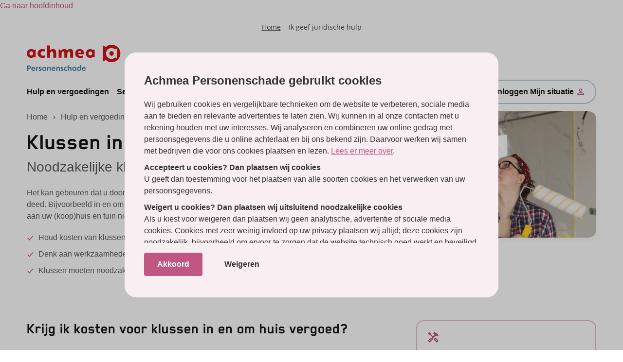

--- FILE ---
content_type: text/html; charset=utf-8
request_url: https://www.achmeapersonenschade.nl/hulp-en-vergoedingen/overzicht/klussen-in-en-om-huis
body_size: 5651
content:

<!DOCTYPE html>
<html lang="nl" class="aps"  >
<head><script type="text/javascript" src="/ruxitagentjs_ICA7NQVfhqrtux_10325251017120750.js" data-dtconfig="rid=RID_-181343007|rpid=-1805594366|domain=achmeapersonenschade.nl|reportUrl=/rb_55a7c028-0ae8-4680-99e5-365b597c6f19|app=a2b3183bce7c4868|ssc=1|cssm=s|cce=1|owasp=1|featureHash=ICA7NQVfhqrtux|msl=153600|rdnt=1|uxrgce=1|cuc=0zmd7343|srms=2,0,0,0%2Fdiv%5Bclass%3D%22tabcontent-payment%22%5D;0%2Fdiv.content-text.content-text--whitespaces;0%2Ftextarea|mel=100000|expw=1|md=mdcc1=dDynaUser,mdcc3=abody ^rb div ^rb div ^rb div ^rb div ^rb div ^rb aps-root ^rb aps-claim-details ^rb div.claim-detail-container ^rb div.d-none.d-md-block ^rb div ^rb div.col-md-4.col-xl-3 ^rb div ^rb aps-claim-sub-details ^rb div:nth-child(1) ^rb div:nth-child(2) ^rb div:nth-child(2),mdcc9=bwindow.location.pathname,mdcc11=boe.dateCreated,mdcc12=aspan[class*^e^dqerrorText^dq],mdcc13=dutm_source,mdcc14=dutm_medium,mdcc15=dutm_campaign,mdcc16=dutm_term,mdcc17=dutm_content,mdcc18=bdocument.referrer,mdcc19=ah2[class^e'sub-headline']|lastModification=1769785611885|tp=500,50,0|tal=3|srbbv=2|agentUri=/ruxitagentjs_ICA7NQVfhqrtux_10325251017120750.js"></script>
    <meta charset="utf-8">
    <meta http-equiv="x-ua-compatible" content="ie=edge">
    <meta name="viewport" content="width=device-width, initial-scale=1">
    <script src="/assets/v2/scripts/elements/global.94d3badb4096f00336a6.js" defer></script>
<!-- preload fonts -->
<link rel="preload" href="/assets/v2/fonts/open-sans-v13-latin-regular.woff2" as="font" type="font/woff2" crossorigin>
<link rel="preload" href="/assets/v2/fonts/blenderpro-bold-webfont.woff" as="font" type="font/woff" crossorigin>
<link rel="preload" href="/assets/v2/fonts/blenderPro-medium.woff2" as="font" type="font/woff2" crossorigin>
<script>
(function(a,d,e,b,f,c,s){a[b]=a[b]||function(){a[b].q.push(arguments);};
a[b].q=[];c=d.createElement(e);c.async=1;c.src="//tdn.r42tag.com/lib/"+f+".js";
s=d.getElementsByTagName(e)[0];s.parentNode.insertBefore(c,s);})
(window,document,"script","_st", "1402-v1");

// Add additional settings here (optional)
_st("setStructurePrefix", "www");
var pageStructure = document.location.pathname.split('/').join('|').substring(1);
_st("setPageStructure", pageStructure); 
_st("loadTags");


   // subscribe to cookiewall event and execute 
    window.addEventListener('load', function() {
    
    	_st.event.subscribe('cookiewall', 'SettingsAccept', function(category, eventName, data) {
    		 // Call applyConsent (or leave it to a page refresh)
    		var cookieConsentElements = Array.prototype.slice.apply(document.querySelectorAll('aps-cookie-consent'));
    		cookieConsentElements.forEach((cookieConsentElement) => {
    			cookieConsentElement.applyConsent();
    		});
    	});
    
    	_st.event.subscribe('cookiewall', 'PopupAccept', function(category, eventName, data) {
    		 // Call applyConsent (or leave it to a page refresh)
    		var cookieConsentElements = Array.prototype.slice.apply(document.querySelectorAll('aps-cookie-consent'));
    		cookieConsentElements.forEach((cookieConsentElement) => {
    			cookieConsentElement.applyConsent();
    		});
    	});
    
    });

</script>

    
    <link rel="shortcut icon" href="/assets/images/favicons/achmea_32x32.ico" type="image/x-icon">
    <link rel="icon" href="/assets/images/favicons/achmea_32x32.ico" type="image/x-icon">

    <link rel="stylesheet" href="/assets/v2/css/main.f8925862d8d05be28d49.css">

    
        <title>Niet kunnen klussen in huis na ongeval - Achmea Personenschade - hulp na een ongeval</title>
    <meta name="description" content="Kunt u door uw ongeval niet meer klussen in huis of tuin? Mogelijk kunt u de kosten voor het inschakelen van hulp vergoed krijgen. Lees hoe het werkt!" />
    <meta name="robots" content="INDEX, FOLLOW" />


</head>
<body >
    <input name="__RequestVerificationToken" type="hidden" value="8Kd-EKK9LbbdKMIP9Zgl0q5c1cZ2gvfix3grPTBISOlemXsVso8tU_19f48VrwJmRo7FluhmFyFTgVzhClY1L5h2cdhygMMbPuHeQOz0N7A1" />

    <a id="skipLink" tabindex="0" class="skip-link"
       onclick="skipToMain()"
       onkeydown="if(event.key === 'Enter') skipToMain()">
        Ga naar hoofdinhoud
    </a>

    <div class="site">
        
    

<aps-site-header class="siteheader js-siteheader">
        <div class="topnav" id="topnav">
            <div class="topnav__container">
                        <a href="/" class="topnav__item topnav__item--active">Home</a>
                        <a href="/ik-geef-juridische-hulp" class="topnav__item ">Ik geef juridische hulp</a>
            </div>
        </div>
    <div class="logo" id="logo">
        <div class="logo__container">
                    <a class="logo__wrapper" href="/" title="Ga naar Achmea personenschade">
                        <picture>
                            <source media="(min-width: 768px)"
                                    srcset="/assets/v2/images/logo-aps.svg" />
                            <img src="/assets/v2/images/logo-aps-mobile.svg"
                                alt="Achmea personenschade Logo" />
                        </picture>
                    </a>
        </div>
    </div>

    <div id="site-header" role="navigation"  aria-label="Main Navigation" class="mainnav__container">

        <!-- Hamburger menu (mobile only) -->
        <button class="hamburger-menu js-siteheader-hamburger-menu__hamburger"
                type="button"
                id="siteheader-hamburger-menu"
                aria-label="Open het menu">
            <div class="hamburger-menu__hamburger"></div>
            <div class="hamburger-menu__text">Menu</div>
        </button>

            <div id="siteheader-menu" class="menu js-siteheader-menu">
                <nav class="mainnav" aria-label="Hoofdmenu">
                            <a href="/hulp-en-vergoedingen" class="mainnav__item">Hulp en vergoedingen</a>
                            <a href="/service-en-contact" class="mainnav__item">Service en contact</a>
                            <a href="/over-ons" class="mainnav__item">Over ons</a>
                </nav>
            </div>
                        <a href="/inloggen/client" class="account-button" id="accountnav" title="Inloggen Mijn situatie">
                    <span class="account-button__text">Inloggen Mijn situatie</span>
                    <span class="icon icon--s-person">
                        <svg aria-hidden="true">
                            <use xlink:href="/assets/v2/images/icons/person.svg#person"></use>
                        </svg>
                    </span>
                </a>
    </div>
</aps-site-header>


        <div class="main" id="main" role="region" aria-label="Main Content" tabindex="-1">
            
    



<article class="strip product-intro">
    <div class="container">
        <div class="row">
            <div class="col-lg-7">
                <div class="product-intro__content">
                    
    <nav class="breadcrumbs" aria-label="Kruimelpad">
        <ul class="breadcrumbs__link-list">
                    <li class="breadcrumbs__item">
                            <a class="breadcrumbs__link" href="/">
                                Home
                            </a>
                    </li>
                    <li class="breadcrumbs__item">
                            <a class="breadcrumbs__link" href="/hulp-en-vergoedingen">
                                Hulp en vergoedingen
                            </a>
                    </li>
                    <li class="breadcrumbs__item">
                            <a class="breadcrumbs__link" href="/hulp-en-vergoedingen/overzicht">
                                Overzicht 
                            </a>
                    </li>
                    <li class="breadcrumbs__item">
                            <a class="breadcrumbs__link is-active" aria-current="page">
                                Klussen in en om huis
                            </a>
                    </li>
        </ul>
    </nav>


                    <h1 class="headline">Klussen in en om huis lukt niet </h1>
                    <h2 class="sub-headline">Noodzakelijke klussen aan huis of tuin</h2>
                    <div class="content-text ">
                        Het kan gebeuren dat u door uw ongeval niet meer de klussen kunt doen die u eerder zelf deed. Bijvoorbeeld in en om uw eigen huis. Kunt u laten zien dat u uw geplande onderhoud aan uw (koop)huis en tuin niet meer zelf kunt doen? Dan vergoeden wij deze schade.&nbsp;
                    </div>
                        <ul class="list list--checkmark">
                                <li class="list__item">
                                    <span class="icon icon--xs-check">
                                        <svg aria-hidden="true">
                                            <use xlink:href="/assets/v2/images/icons/check.svg#check"></use>
                                        </svg>
                                    </span>
                                    Houd kosten van klussen aan huis bij
                                </li>
                                <li class="list__item">
                                    <span class="icon icon--xs-check">
                                        <svg aria-hidden="true">
                                            <use xlink:href="/assets/v2/images/icons/check.svg#check"></use>
                                        </svg>
                                    </span>
                                    Denk aan werkzaamheden als schilderen, heg knippen, reparaties uitvoeren
                                </li>
                                <li class="list__item">
                                    <span class="icon icon--xs-check">
                                        <svg aria-hidden="true">
                                            <use xlink:href="/assets/v2/images/icons/check.svg#check"></use>
                                        </svg>
                                    </span>
                                    Klussen moeten noodzakelijk zijn
                                </li>
                        </ul>

                </div>
            </div>
            <div class="col-lg-5 product-intro__col">
                <div class="product-intro__image-wrapper">
                    <div class="image-wrapper__overlay">
                        <img class="image" role="presentation" src="/-/media/publieke-website/470x260-detailpagina/klussen-470x313.jpg?cx=0.57&amp;cy=0.44&amp;v=1&amp;d=20250711T080543Z&amp;cw=470&amp;ch=260&amp;hash=4A6021B0A007013785C6B7A5800274BD" />
                    </div>
                </div>
            </div>
        </div>
    </div>
</article>
    



<section class="strip collapsables">
    <div class="container">
        <div class="row">
            <div class="col-xl-7">
                <aps-ordered-collapsable class="main-content__content ">
                        <h2 class="title-large">Krijg ik kosten voor klussen in en om huis vergoed?</h2>
                                            <div class="content-text">Kunt u door het ongeluk niet meer klussen in huis doen of uw tuin onderhouden? En is het direct noodzakelijk dat de klus wordt gedaan? Overleg dan met ons wat de mogelijkheden zijn.</div>
                    



    <details role="group"
             id="edd96e7fcaa34dcda21b1832c875c5a8"
             aria-labelledby="collapsable__header-edd96e7fcaa34dcda21b1832c875c5a8"
             type=checkbox
             expanded=false
             class="collapsable collapsable--arrow collapsable--blue-arrow collapsable--animated">
        <summary id="collapsable__header-edd96e7fcaa34dcda21b1832c875c5a8"
                 aria-controls="collapsable__content-edd96e7fcaa34dcda21b1832c875c5a8"
                 aria-expanded="false"
                 class="collapsable__header js-collapsable-label">
                <h3 class="title-medium">Wat bepaalt de hoogte van de vergoeding?</h3>

                <div class="content-text">Alle verzekeraars hebben afspraken gemaakt over de vergoedingen voor hulp rondom het huis. Deze afspraken heeft de Letselschade Raad opgeschreven. Wij houden ons aan <a rel="noopener noreferrer" href="https://deletselschaderaad.nl/richtlijnen/zelfwerkzaamheid/" target="_blank" title="Link naar de website van Letselschade Raad">deze afspraken.</a>&nbsp;U krijgt de afgesproken vergoeding. We letten daarbij op het volgende:&nbsp;</div>

            <span class="icon icon--m-arrow-down"><svg aria-hidden="true"><use xlink:href="/assets/v2/images/icons/arrow-down.svg#arrow-down"></use></svg></span>
        </summary>
        <div id="collapsable__content-edd96e7fcaa34dcda21b1832c875c5a8"
             role="region"
             aria-labelledby="collapsable__header-edd96e7fcaa34dcda21b1832c875c5a8"
             class="collapsable__content">
            


<article class="strip content">
    <div >
        <div class="content__wrapper">
            <div class="row">
                <div class="col-lg-12">
                    
<div class="main-content__content">



        <ul class="list list--bullet">
                    <li class="list__item">
            Welk werk deed u vóór het ongeluk zelf;
        </li>
        <li class="list__item">
            Wat voor woning heeft u;
        </li>
        <li class="list__item">
            Hoe groot zijn uw woning en tuin;
        </li>
        <li class="list__item">
            Heeft u een koopwoning of een huurwoning.
        </li>

        </ul>


</div>

                </div>
            </div>
        </div>
    </div>
</article>





<article class="strip content">
    <div >
        <div class="content__wrapper">
            <div class="row">
                <div class="col-lg-12">
                    
<div class="main-content__content">
<div class="content-text">
    Het is voor deze schade niet altijd makkelijk om te bepalen of u in aanmerking komt voor een vergoeding. Houd er rekening mee dat u facturen of bonnetjes van schilder, stukadoor of tuinman bewaart.&nbsp;
</div>
</div>

                </div>
            </div>
        </div>
    </div>
</article>



        </div>
    </details>
                  
                </aps-ordered-collapsable>
            </div>
            <div class="col-xl-1"></div>
            <div class="col-xl-4">
                



<article class="card information-card ">
    <div class="information-card__contents">
            <div class="information-card__single-icon">
                <span class="icon icon--m-handyman"><svg aria-hidden="true"><use xlink:href="/assets/v2/images/icons/handyman.svg#handyman"></use></svg></span>
            </div>
        <span class="information-card__intro-title ">
            Wat vergoeden verzekeraars?
        </span>
        <span class="information-card__main-title  ">
            Klussen in en om huis
        </span>
        <div class="content-text content-text--no-mb">
            <p>De afspraken zelfredzaamheid leest u op de website van de Letselschade Raad.</p>
        </div>
    </div>
    <div class="information-card__cta">
        <div class="information-card__buttons">
            <a href="https://deletselschaderaad.nl/richtlijnen/zelfwerkzaamheid/" class="btn" target="_blank" title="Link naar de website van de Letselschade Raad" rel="noopener noreferrer" ><span class='btn__text'>Bekijk de afspraken zelfredzaamheid</span><span class='icon icon--s-arrow-right'><svg><use xlink:href='/assets/v2/images/icons/arrow-right.svg#arrow-right' /></svg></span></a>
        </div>
    </div>
</article>
            </div>
        </div>
    </div>
</section>


        </div>
        
    

<aps-site-footer class="footer">
    <div class="container">
            <section class="row footer__section--line">
                <div class="col-md-12 footer__line"></div>
            </section>
            <section class="row footer__section">
                <div class="col-md-6">
                </div>
                <div class="col-md-6">
                    <div class="footer__section--align-right">
                        <div class="footer__logo">
                                <a href="https://deletselschaderaad.nl/nkl/informatie-over-het-nkl-voor-slachtoffers/">
                                    <picture>
                                        <img src="/-/media/testlegacy/nationaal-keurmerk-letselschade.jpg?cx=0.5&amp;cy=0.5&amp;v=1&amp;d=20220930T082515Z&amp;la=nl-NL&amp;h=120&amp;w=350&amp;hash=0733B4D0D0C95A286A25596BD06AD9C0" class="footer__logo--size" alt="Nationaal Keurmerk Letselschade" />
                                    </picture>
                                </a>
                        </div>
                    </div>
                </div>
            </section>
            <section class="row footer__section--line">
                <div class="col-md-12 footer__line"></div>
            </section>
            <section class="row footer__section">
                <div class="col-md-7">
                        <div>
                            <nav class="footernav">
                                        <a href="/cookies" class="footernav__item" aria-label="Link naar Cookies">Cookies</a>
                                        <a href="/disclaimer" class="footernav__item" aria-label="Link naar Disclaimer">Disclaimer</a>
                                        <a href="/privacy" class="footernav__item" aria-label="Link naar Privacy">Privacy</a>
<a href="/sitemap" class="footernav__item" aria-label="Link naar Sitemap" title="Link naar sitemap met alle webpagina&#39;s van Achmeapersonenschade.nl" >Sitemap</a><a href="/digitale-toegankelijkheid" class="footernav__item" aria-label="Link naar Toegankelijkheid" title="Link naar pagina over digitale toegankelijkheid" >Toegankelijkheid</a><a href="javascript: _stCookiePopup.showPopup()" class="footernav__item" aria-label="Link naar Cookie-instellingen" >Cookie-instellingen</a>                            </nav>
                        </div>
                </div>
                <div class="col-md-5">
                    <div class="footer__section--align-right">
                        <div class="footer__copyright">
                            <div class="footer__copyright__item">&copy; 2026</div>
                            <div class="footer__copyright__item footer__copyright--color">Achmea</div>
                        </div>
                    </div>
                </div>
            </section>
        </div>
</aps-site-footer>

    </div>
    <a id="skipLink-footer" tabindex="0" class="skip-link"
       onclick="skipToTop()"
       onkeydown="if(event.key === 'Enter') skipToTop()">
        Ga naar boven
    </a>
    
</body>
</html>

--- FILE ---
content_type: text/css
request_url: https://www.achmeapersonenschade.nl/assets/v2/css/main.f8925862d8d05be28d49.css
body_size: 17953
content:
@font-face{font-family:Iconfont;src:url(/assets/v2/fonts/iconfont.woff2) format("woff2"),url(/assets/v2/fonts/iconfont.woff) format("woff");font-weight:400;font-style:normal}@font-face{font-family:OpenSans;src:url(/assets/v2/fonts/open-sans-v13-latin-regular.woff2) format("woff2"),url(/assets/v2/fonts/open-sans-v13-latin-regular.woff) format("woff");font-weight:400;font-style:normal;font-display:swap}@font-face{font-family:Blender Pro;src:url(/assets/v2/fonts/BlenderPro-Medium.woff2) format("woff2"),url(/assets/v2/fonts/BlenderPro-Medium.woff) format("woff"),url(/assets/v2/fonts/BlenderPro-Medium.ttf) format("truetype");font-weight:500;font-style:normal;font-display:swap}@font-face{font-family:Blender Pro;src:url(/assets/v2/fonts/blenderpro-bold-webfont.eot);src:url(/assets/v2/fonts/blenderpro-bold-webfont.eot?#iefix) format("embedded-opentype"),url(/assets/v2/fonts/blenderpro-bold-webfont.woff) format("woff"),url(/assets/v2/fonts/blenderpro-bold-webfont.ttf) format("truetype"),url(/assets/v2/fonts/blenderpro-bold-webfont.svg) format("svg");font-weight:700;font-style:normal;font-display:swap}html{box-sizing:border-box}*,:after,:before{box-sizing:inherit}html{-ms-overflow-style:scrollbar;-webkit-tap-highlight-color:rgba(0,0,0,0)}.aps body{font-size:1rem;line-height:1.5rem;font-weight:400;font-family:Arial,"sans-serif";color:#000;letter-spacing:0;background-color:#fff;margin:0}.aps body.no-scroll{overflow:hidden;height:100vh}.aps h1,.aps h2,.aps h3,.aps h4,.aps h5,.aps h6{font-size:1rem;font-weight:600;line-height:1.2;margin:0 0 .3125rem}.aps hr{margin-top:1.25rem;margin-bottom:1.25rem;border:0;border-top:2px solid #fcf7e6}.aps p{margin-top:0;margin-bottom:1.5625rem}.aps abbr[title]{cursor:help}.aps address{margin-bottom:1rem;font-style:normal;line-height:inherit}.aps dl,.aps ol,.aps ul{margin-top:0;margin-bottom:1.25rem;padding-left:1.5rem}.aps ol ol,.aps ol ul,.aps ul ol,.aps ul ul{margin-bottom:0}.aps dt{font-weight:400}.aps dd{margin-bottom:.5rem;margin-left:0}.aps blockquote{margin:0 0 1rem}.aps a{color:#ba4576;text-decoration:underline}.aps a:hover{text-decoration:none}.aps a:not([href]):not([tabindex]),.aps a:not([href]):not([tabindex]):focus,.aps a:not([href]):not([tabindex]):hover{color:inherit;text-decoration:none}.aps pre{margin-top:0;margin-bottom:1rem;overflow:auto}.aps figure{margin:0 0 1rem}.aps img{vertical-align:middle}.aps [role=button]{cursor:pointer}.aps input::-ms-clear{display:none}.aps [role=button],.aps a,.aps area,.aps button,.aps input,.aps label,.aps select,.aps summary,.aps textarea{touch-action:manipulation}.aps select:-moz-focusring{color:#0000;text-shadow:0 0 0 #000}.aps select:invalid{box-shadow:none}.aps table{border-collapse:collapse}.aps caption{caption-side:bottom}.aps caption,.aps th{text-align:left}.aps label{display:inline-block;margin-bottom:.625rem}.aps button,.aps input,.aps select,.aps textarea{line-height:inherit}.aps input[type=date],.aps input[type=datetime-local],.aps input[type=month],.aps input[type=time]{-webkit-appearance:listbox}.aps textarea{resize:vertical}.aps fieldset{min-width:0;padding:0;margin:0;border:0}.aps legend{display:block;width:100%;padding:0;margin-bottom:.5rem;font-size:1.5rem;line-height:inherit}.aps input[type=search],.aps input[type=submit]{-webkit-appearance:none}.aps [hidden]{display:none!important}.aps small,.aps sub{font-size:.75rem;line-height:1.5rem;font-weight:400;font-family:Arial,"sans-serif";color:#000;margin-bottom:0}@media(min-width:1024px){.aps small,.aps sub{font-size:1rem}}.aps .container{transition:width .3s ease,max-width .3s ease,margin-left .3s ease,margin-right .3s ease}@media(min-width:320px){.aps .container{margin-right:20px;margin-left:20px}}@media(min-width:375px){.aps .container{margin-right:20px;margin-left:20px}}@media(min-width:768px){.aps .container{margin-right:20px;margin-left:20px}}@media(min-width:1024px){.aps .container{margin-right:20px;margin-left:20px}}@media(min-width:1280px){.aps .container{margin-right:auto;margin-left:auto}}@media(min-width:320px){.aps .container{padding-right:0;padding-left:0}}@media(min-width:375px){.aps .container{padding-right:0;padding-left:0}}@media(min-width:768px){.aps .container{padding-right:.625rem;padding-left:.625rem}}@media(min-width:1024px){.aps .container{padding-right:.625rem;padding-left:.625rem}}@media(min-width:1280px){.aps .container{padding-right:.9375rem;padding-left:.9375rem}}@media(min-width:320px){.aps .container{max-width:100%}}@media(min-width:375px){.aps .container{max-width:100%}}@media(min-width:768px){.aps .container{max-width:100%}}@media(min-width:1024px){.aps .container{max-width:100%}}@media(min-width:1280px){.aps .container{max-width:1200px}}.aps .container-fluid{width:100%;transition:max-width .3s ease}@media(min-width:320px){.aps .container-fluid{margin-right:20px;margin-left:20px}}@media(min-width:375px){.aps .container-fluid{margin-right:20px;margin-left:20px}}@media(min-width:768px){.aps .container-fluid{margin-right:20px;margin-left:20px}}@media(min-width:1024px){.aps .container-fluid{margin-right:20px;margin-left:20px}}@media(min-width:1280px){.aps .container-fluid{margin-right:auto;margin-left:auto}}@media(min-width:320px){.aps .container-fluid{padding-right:0;padding-left:0}}@media(min-width:375px){.aps .container-fluid{padding-right:0;padding-left:0}}@media(min-width:768px){.aps .container-fluid{padding-right:.625rem;padding-left:.625rem}}@media(min-width:1024px){.aps .container-fluid{padding-right:.625rem;padding-left:.625rem}}@media(min-width:1280px){.aps .container-fluid{padding-right:.9375rem;padding-left:.9375rem}}.aps .row{display:flex;flex-wrap:wrap}@media(min-width:320px){.aps .row{margin-right:0;margin-left:0}}@media(min-width:375px){.aps .row{margin-right:0;margin-left:0}}@media(min-width:768px){.aps .row{margin-right:-.625rem;margin-left:-.625rem}}@media(min-width:1024px){.aps .row{margin-right:-.625rem;margin-left:-.625rem}}@media(min-width:1280px){.aps .row{margin-right:-.9375rem;margin-left:-.9375rem}}.aps .no-gutters{margin-right:0;margin-left:0}.aps .no-gutters>.col,.aps .no-gutters>[class*=col-]{padding-right:0;padding-left:0}.aps .col,.aps .col-1,.aps .col-10,.aps .col-11,.aps .col-12,.aps .col-2,.aps .col-3,.aps .col-4,.aps .col-5,.aps .col-6,.aps .col-7,.aps .col-8,.aps .col-9,.aps .col-auto,.aps .col-lg,.aps .col-lg-1,.aps .col-lg-10,.aps .col-lg-11,.aps .col-lg-12,.aps .col-lg-2,.aps .col-lg-3,.aps .col-lg-4,.aps .col-lg-5,.aps .col-lg-6,.aps .col-lg-7,.aps .col-lg-8,.aps .col-lg-9,.aps .col-lg-auto,.aps .col-md,.aps .col-md-1,.aps .col-md-10,.aps .col-md-11,.aps .col-md-12,.aps .col-md-2,.aps .col-md-3,.aps .col-md-4,.aps .col-md-5,.aps .col-md-6,.aps .col-md-7,.aps .col-md-8,.aps .col-md-9,.aps .col-md-auto,.aps .col-sm,.aps .col-sm-1,.aps .col-sm-10,.aps .col-sm-11,.aps .col-sm-12,.aps .col-sm-2,.aps .col-sm-3,.aps .col-sm-4,.aps .col-sm-5,.aps .col-sm-6,.aps .col-sm-7,.aps .col-sm-8,.aps .col-sm-9,.aps .col-sm-auto,.aps .col-xl,.aps .col-xl-1,.aps .col-xl-10,.aps .col-xl-11,.aps .col-xl-12,.aps .col-xl-2,.aps .col-xl-3,.aps .col-xl-4,.aps .col-xl-5,.aps .col-xl-6,.aps .col-xl-7,.aps .col-xl-8,.aps .col-xl-9,.aps .col-xl-auto,.aps .col-xs,.aps .col-xs-1,.aps .col-xs-10,.aps .col-xs-11,.aps .col-xs-12,.aps .col-xs-2,.aps .col-xs-3,.aps .col-xs-4,.aps .col-xs-5,.aps .col-xs-6,.aps .col-xs-7,.aps .col-xs-8,.aps .col-xs-9,.aps .col-xs-auto{position:relative;width:100%;min-height:1px}@media(min-width:320px){.aps .col,.aps .col-1,.aps .col-10,.aps .col-11,.aps .col-12,.aps .col-2,.aps .col-3,.aps .col-4,.aps .col-5,.aps .col-6,.aps .col-7,.aps .col-8,.aps .col-9,.aps .col-auto,.aps .col-lg,.aps .col-lg-1,.aps .col-lg-10,.aps .col-lg-11,.aps .col-lg-12,.aps .col-lg-2,.aps .col-lg-3,.aps .col-lg-4,.aps .col-lg-5,.aps .col-lg-6,.aps .col-lg-7,.aps .col-lg-8,.aps .col-lg-9,.aps .col-lg-auto,.aps .col-md,.aps .col-md-1,.aps .col-md-10,.aps .col-md-11,.aps .col-md-12,.aps .col-md-2,.aps .col-md-3,.aps .col-md-4,.aps .col-md-5,.aps .col-md-6,.aps .col-md-7,.aps .col-md-8,.aps .col-md-9,.aps .col-md-auto,.aps .col-sm,.aps .col-sm-1,.aps .col-sm-10,.aps .col-sm-11,.aps .col-sm-12,.aps .col-sm-2,.aps .col-sm-3,.aps .col-sm-4,.aps .col-sm-5,.aps .col-sm-6,.aps .col-sm-7,.aps .col-sm-8,.aps .col-sm-9,.aps .col-sm-auto,.aps .col-xl,.aps .col-xl-1,.aps .col-xl-10,.aps .col-xl-11,.aps .col-xl-12,.aps .col-xl-2,.aps .col-xl-3,.aps .col-xl-4,.aps .col-xl-5,.aps .col-xl-6,.aps .col-xl-7,.aps .col-xl-8,.aps .col-xl-9,.aps .col-xl-auto,.aps .col-xs,.aps .col-xs-1,.aps .col-xs-10,.aps .col-xs-11,.aps .col-xs-12,.aps .col-xs-2,.aps .col-xs-3,.aps .col-xs-4,.aps .col-xs-5,.aps .col-xs-6,.aps .col-xs-7,.aps .col-xs-8,.aps .col-xs-9,.aps .col-xs-auto{padding-right:0;padding-left:0}}@media(min-width:375px){.aps .col,.aps .col-1,.aps .col-10,.aps .col-11,.aps .col-12,.aps .col-2,.aps .col-3,.aps .col-4,.aps .col-5,.aps .col-6,.aps .col-7,.aps .col-8,.aps .col-9,.aps .col-auto,.aps .col-lg,.aps .col-lg-1,.aps .col-lg-10,.aps .col-lg-11,.aps .col-lg-12,.aps .col-lg-2,.aps .col-lg-3,.aps .col-lg-4,.aps .col-lg-5,.aps .col-lg-6,.aps .col-lg-7,.aps .col-lg-8,.aps .col-lg-9,.aps .col-lg-auto,.aps .col-md,.aps .col-md-1,.aps .col-md-10,.aps .col-md-11,.aps .col-md-12,.aps .col-md-2,.aps .col-md-3,.aps .col-md-4,.aps .col-md-5,.aps .col-md-6,.aps .col-md-7,.aps .col-md-8,.aps .col-md-9,.aps .col-md-auto,.aps .col-sm,.aps .col-sm-1,.aps .col-sm-10,.aps .col-sm-11,.aps .col-sm-12,.aps .col-sm-2,.aps .col-sm-3,.aps .col-sm-4,.aps .col-sm-5,.aps .col-sm-6,.aps .col-sm-7,.aps .col-sm-8,.aps .col-sm-9,.aps .col-sm-auto,.aps .col-xl,.aps .col-xl-1,.aps .col-xl-10,.aps .col-xl-11,.aps .col-xl-12,.aps .col-xl-2,.aps .col-xl-3,.aps .col-xl-4,.aps .col-xl-5,.aps .col-xl-6,.aps .col-xl-7,.aps .col-xl-8,.aps .col-xl-9,.aps .col-xl-auto,.aps .col-xs,.aps .col-xs-1,.aps .col-xs-10,.aps .col-xs-11,.aps .col-xs-12,.aps .col-xs-2,.aps .col-xs-3,.aps .col-xs-4,.aps .col-xs-5,.aps .col-xs-6,.aps .col-xs-7,.aps .col-xs-8,.aps .col-xs-9,.aps .col-xs-auto{padding-right:0;padding-left:0}}@media(min-width:768px){.aps .col,.aps .col-1,.aps .col-10,.aps .col-11,.aps .col-12,.aps .col-2,.aps .col-3,.aps .col-4,.aps .col-5,.aps .col-6,.aps .col-7,.aps .col-8,.aps .col-9,.aps .col-auto,.aps .col-lg,.aps .col-lg-1,.aps .col-lg-10,.aps .col-lg-11,.aps .col-lg-12,.aps .col-lg-2,.aps .col-lg-3,.aps .col-lg-4,.aps .col-lg-5,.aps .col-lg-6,.aps .col-lg-7,.aps .col-lg-8,.aps .col-lg-9,.aps .col-lg-auto,.aps .col-md,.aps .col-md-1,.aps .col-md-10,.aps .col-md-11,.aps .col-md-12,.aps .col-md-2,.aps .col-md-3,.aps .col-md-4,.aps .col-md-5,.aps .col-md-6,.aps .col-md-7,.aps .col-md-8,.aps .col-md-9,.aps .col-md-auto,.aps .col-sm,.aps .col-sm-1,.aps .col-sm-10,.aps .col-sm-11,.aps .col-sm-12,.aps .col-sm-2,.aps .col-sm-3,.aps .col-sm-4,.aps .col-sm-5,.aps .col-sm-6,.aps .col-sm-7,.aps .col-sm-8,.aps .col-sm-9,.aps .col-sm-auto,.aps .col-xl,.aps .col-xl-1,.aps .col-xl-10,.aps .col-xl-11,.aps .col-xl-12,.aps .col-xl-2,.aps .col-xl-3,.aps .col-xl-4,.aps .col-xl-5,.aps .col-xl-6,.aps .col-xl-7,.aps .col-xl-8,.aps .col-xl-9,.aps .col-xl-auto,.aps .col-xs,.aps .col-xs-1,.aps .col-xs-10,.aps .col-xs-11,.aps .col-xs-12,.aps .col-xs-2,.aps .col-xs-3,.aps .col-xs-4,.aps .col-xs-5,.aps .col-xs-6,.aps .col-xs-7,.aps .col-xs-8,.aps .col-xs-9,.aps .col-xs-auto{padding-right:.625rem;padding-left:.625rem}}@media(min-width:1024px){.aps .col,.aps .col-1,.aps .col-10,.aps .col-11,.aps .col-12,.aps .col-2,.aps .col-3,.aps .col-4,.aps .col-5,.aps .col-6,.aps .col-7,.aps .col-8,.aps .col-9,.aps .col-auto,.aps .col-lg,.aps .col-lg-1,.aps .col-lg-10,.aps .col-lg-11,.aps .col-lg-12,.aps .col-lg-2,.aps .col-lg-3,.aps .col-lg-4,.aps .col-lg-5,.aps .col-lg-6,.aps .col-lg-7,.aps .col-lg-8,.aps .col-lg-9,.aps .col-lg-auto,.aps .col-md,.aps .col-md-1,.aps .col-md-10,.aps .col-md-11,.aps .col-md-12,.aps .col-md-2,.aps .col-md-3,.aps .col-md-4,.aps .col-md-5,.aps .col-md-6,.aps .col-md-7,.aps .col-md-8,.aps .col-md-9,.aps .col-md-auto,.aps .col-sm,.aps .col-sm-1,.aps .col-sm-10,.aps .col-sm-11,.aps .col-sm-12,.aps .col-sm-2,.aps .col-sm-3,.aps .col-sm-4,.aps .col-sm-5,.aps .col-sm-6,.aps .col-sm-7,.aps .col-sm-8,.aps .col-sm-9,.aps .col-sm-auto,.aps .col-xl,.aps .col-xl-1,.aps .col-xl-10,.aps .col-xl-11,.aps .col-xl-12,.aps .col-xl-2,.aps .col-xl-3,.aps .col-xl-4,.aps .col-xl-5,.aps .col-xl-6,.aps .col-xl-7,.aps .col-xl-8,.aps .col-xl-9,.aps .col-xl-auto,.aps .col-xs,.aps .col-xs-1,.aps .col-xs-10,.aps .col-xs-11,.aps .col-xs-12,.aps .col-xs-2,.aps .col-xs-3,.aps .col-xs-4,.aps .col-xs-5,.aps .col-xs-6,.aps .col-xs-7,.aps .col-xs-8,.aps .col-xs-9,.aps .col-xs-auto{padding-right:.625rem;padding-left:.625rem}}@media(min-width:1280px){.aps .col,.aps .col-1,.aps .col-10,.aps .col-11,.aps .col-12,.aps .col-2,.aps .col-3,.aps .col-4,.aps .col-5,.aps .col-6,.aps .col-7,.aps .col-8,.aps .col-9,.aps .col-auto,.aps .col-lg,.aps .col-lg-1,.aps .col-lg-10,.aps .col-lg-11,.aps .col-lg-12,.aps .col-lg-2,.aps .col-lg-3,.aps .col-lg-4,.aps .col-lg-5,.aps .col-lg-6,.aps .col-lg-7,.aps .col-lg-8,.aps .col-lg-9,.aps .col-lg-auto,.aps .col-md,.aps .col-md-1,.aps .col-md-10,.aps .col-md-11,.aps .col-md-12,.aps .col-md-2,.aps .col-md-3,.aps .col-md-4,.aps .col-md-5,.aps .col-md-6,.aps .col-md-7,.aps .col-md-8,.aps .col-md-9,.aps .col-md-auto,.aps .col-sm,.aps .col-sm-1,.aps .col-sm-10,.aps .col-sm-11,.aps .col-sm-12,.aps .col-sm-2,.aps .col-sm-3,.aps .col-sm-4,.aps .col-sm-5,.aps .col-sm-6,.aps .col-sm-7,.aps .col-sm-8,.aps .col-sm-9,.aps .col-sm-auto,.aps .col-xl,.aps .col-xl-1,.aps .col-xl-10,.aps .col-xl-11,.aps .col-xl-12,.aps .col-xl-2,.aps .col-xl-3,.aps .col-xl-4,.aps .col-xl-5,.aps .col-xl-6,.aps .col-xl-7,.aps .col-xl-8,.aps .col-xl-9,.aps .col-xl-auto,.aps .col-xs,.aps .col-xs-1,.aps .col-xs-10,.aps .col-xs-11,.aps .col-xs-12,.aps .col-xs-2,.aps .col-xs-3,.aps .col-xs-4,.aps .col-xs-5,.aps .col-xs-6,.aps .col-xs-7,.aps .col-xs-8,.aps .col-xs-9,.aps .col-xs-auto{padding-right:.9375rem;padding-left:.9375rem}}.aps .col{flex-basis:0;flex-grow:1;max-width:100%}.aps .col-auto{flex:0 0 auto;width:auto;max-width:none}.aps .col-1{flex:0 0 8.3333333333%;max-width:8.3333333333%}.aps .col-2{flex:0 0 16.6666666667%;max-width:16.6666666667%}.aps .col-3{flex:0 0 25%;max-width:25%}.aps .col-4{flex:0 0 33.3333333333%;max-width:33.3333333333%}.aps .col-5{flex:0 0 41.6666666667%;max-width:41.6666666667%}.aps .col-6{flex:0 0 50%;max-width:50%}.aps .col-7{flex:0 0 58.3333333333%;max-width:58.3333333333%}.aps .col-8{flex:0 0 66.6666666667%;max-width:66.6666666667%}.aps .col-9{flex:0 0 75%;max-width:75%}.aps .col-10{flex:0 0 83.3333333333%;max-width:83.3333333333%}.aps .col-11{flex:0 0 91.6666666667%;max-width:91.6666666667%}.aps .col-12{flex:0 0 100%;max-width:100%}.aps .order-1{order:1}.aps .order-2{order:2}.aps .order-3{order:3}.aps .order-4{order:4}.aps .order-5{order:5}.aps .order-6{order:6}.aps .order-7{order:7}.aps .order-8{order:8}.aps .order-9{order:9}.aps .order-10{order:10}.aps .order-11{order:11}.aps .order-12{order:12}@media(min-width:320px){.aps .col-xs{flex-basis:0;flex-grow:1;max-width:100%}.aps .col-xs-auto{flex:0 0 auto;width:auto;max-width:none}.aps .col-xs-1{flex:0 0 8.3333333333%;max-width:8.3333333333%}.aps .col-xs-2{flex:0 0 16.6666666667%;max-width:16.6666666667%}.aps .col-xs-3{flex:0 0 25%;max-width:25%}.aps .col-xs-4{flex:0 0 33.3333333333%;max-width:33.3333333333%}.aps .col-xs-5{flex:0 0 41.6666666667%;max-width:41.6666666667%}.aps .col-xs-6{flex:0 0 50%;max-width:50%}.aps .col-xs-7{flex:0 0 58.3333333333%;max-width:58.3333333333%}.aps .col-xs-8{flex:0 0 66.6666666667%;max-width:66.6666666667%}.aps .col-xs-9{flex:0 0 75%;max-width:75%}.aps .col-xs-10{flex:0 0 83.3333333333%;max-width:83.3333333333%}.aps .col-xs-11{flex:0 0 91.6666666667%;max-width:91.6666666667%}.aps .col-xs-12{flex:0 0 100%;max-width:100%}.aps .order-xs-1{order:1}.aps .order-xs-2{order:2}.aps .order-xs-3{order:3}.aps .order-xs-4{order:4}.aps .order-xs-5{order:5}.aps .order-xs-6{order:6}.aps .order-xs-7{order:7}.aps .order-xs-8{order:8}.aps .order-xs-9{order:9}.aps .order-xs-10{order:10}.aps .order-xs-11{order:11}.aps .order-xs-12{order:12}}@media(min-width:375px){.aps .col-sm{flex-basis:0;flex-grow:1;max-width:100%}.aps .col-sm-auto{flex:0 0 auto;width:auto;max-width:none}.aps .col-sm-1{flex:0 0 8.3333333333%;max-width:8.3333333333%}.aps .col-sm-2{flex:0 0 16.6666666667%;max-width:16.6666666667%}.aps .col-sm-3{flex:0 0 25%;max-width:25%}.aps .col-sm-4{flex:0 0 33.3333333333%;max-width:33.3333333333%}.aps .col-sm-5{flex:0 0 41.6666666667%;max-width:41.6666666667%}.aps .col-sm-6{flex:0 0 50%;max-width:50%}.aps .col-sm-7{flex:0 0 58.3333333333%;max-width:58.3333333333%}.aps .col-sm-8{flex:0 0 66.6666666667%;max-width:66.6666666667%}.aps .col-sm-9{flex:0 0 75%;max-width:75%}.aps .col-sm-10{flex:0 0 83.3333333333%;max-width:83.3333333333%}.aps .col-sm-11{flex:0 0 91.6666666667%;max-width:91.6666666667%}.aps .col-sm-12{flex:0 0 100%;max-width:100%}.aps .order-sm-1{order:1}.aps .order-sm-2{order:2}.aps .order-sm-3{order:3}.aps .order-sm-4{order:4}.aps .order-sm-5{order:5}.aps .order-sm-6{order:6}.aps .order-sm-7{order:7}.aps .order-sm-8{order:8}.aps .order-sm-9{order:9}.aps .order-sm-10{order:10}.aps .order-sm-11{order:11}.aps .order-sm-12{order:12}}@media(min-width:768px){.aps .col-md{flex-basis:0;flex-grow:1;max-width:100%}.aps .col-md-auto{flex:0 0 auto;width:auto;max-width:none}.aps .col-md-1{flex:0 0 8.3333333333%;max-width:8.3333333333%}.aps .col-md-2{flex:0 0 16.6666666667%;max-width:16.6666666667%}.aps .col-md-3{flex:0 0 25%;max-width:25%}.aps .col-md-4{flex:0 0 33.3333333333%;max-width:33.3333333333%}.aps .col-md-5{flex:0 0 41.6666666667%;max-width:41.6666666667%}.aps .col-md-6{flex:0 0 50%;max-width:50%}.aps .col-md-7{flex:0 0 58.3333333333%;max-width:58.3333333333%}.aps .col-md-8{flex:0 0 66.6666666667%;max-width:66.6666666667%}.aps .col-md-9{flex:0 0 75%;max-width:75%}.aps .col-md-10{flex:0 0 83.3333333333%;max-width:83.3333333333%}.aps .col-md-11{flex:0 0 91.6666666667%;max-width:91.6666666667%}.aps .col-md-12{flex:0 0 100%;max-width:100%}.aps .col-md-offset-1{margin-left:8.3333333333%}.aps .col-md-offset-2{margin-left:16.6666666667%}.aps .col-md-offset-3{margin-left:25%}.aps .col-md-offset-4{margin-left:33.3333333333%}.aps .col-md-offset-5{margin-left:41.6666666667%}.aps .col-md-offset-6{margin-left:50%}.aps .col-md-offset-7{margin-left:58.3333333333%}.aps .col-md-offset-8{margin-left:66.6666666667%}.aps .col-md-offset-9{margin-left:75%}.aps .col-md-offset-10{margin-left:83.3333333333%}.aps .col-md-offset-11{margin-left:91.6666666667%}.aps .col-md-offset-12{margin-left:100%}.aps .order-md-1{order:1}.aps .order-md-2{order:2}.aps .order-md-3{order:3}.aps .order-md-4{order:4}.aps .order-md-5{order:5}.aps .order-md-6{order:6}.aps .order-md-7{order:7}.aps .order-md-8{order:8}.aps .order-md-9{order:9}.aps .order-md-10{order:10}.aps .order-md-11{order:11}.aps .order-md-12{order:12}}@media(min-width:1024px){.aps .col-lg{flex-basis:0;flex-grow:1;max-width:100%}.aps .col-lg-auto{flex:0 0 auto;width:auto;max-width:none}.aps .col-lg-1{flex:0 0 8.3333333333%;max-width:8.3333333333%}.aps .col-lg-2{flex:0 0 16.6666666667%;max-width:16.6666666667%}.aps .col-lg-3{flex:0 0 25%;max-width:25%}.aps .col-lg-4{flex:0 0 33.3333333333%;max-width:33.3333333333%}.aps .col-lg-5{flex:0 0 41.6666666667%;max-width:41.6666666667%}.aps .col-lg-6{flex:0 0 50%;max-width:50%}.aps .col-lg-7{flex:0 0 58.3333333333%;max-width:58.3333333333%}.aps .col-lg-8{flex:0 0 66.6666666667%;max-width:66.6666666667%}.aps .col-lg-9{flex:0 0 75%;max-width:75%}.aps .col-lg-10{flex:0 0 83.3333333333%;max-width:83.3333333333%}.aps .col-lg-11{flex:0 0 91.6666666667%;max-width:91.6666666667%}.aps .col-lg-12{flex:0 0 100%;max-width:100%}.aps .col-lg-offset-1{margin-left:8.3333333333%}.aps .col-lg-offset-2{margin-left:16.6666666667%}.aps .col-lg-offset-3{margin-left:25%}.aps .col-lg-offset-4{margin-left:33.3333333333%}.aps .col-lg-offset-5{margin-left:41.6666666667%}.aps .col-lg-offset-6{margin-left:50%}.aps .col-lg-offset-7{margin-left:58.3333333333%}.aps .col-lg-offset-8{margin-left:66.6666666667%}.aps .col-lg-offset-9{margin-left:75%}.aps .col-lg-offset-10{margin-left:83.3333333333%}.aps .col-lg-offset-11{margin-left:91.6666666667%}.aps .col-lg-offset-12{margin-left:100%}.aps .order-lg-1{order:1}.aps .order-lg-2{order:2}.aps .order-lg-3{order:3}.aps .order-lg-4{order:4}.aps .order-lg-5{order:5}.aps .order-lg-6{order:6}.aps .order-lg-7{order:7}.aps .order-lg-8{order:8}.aps .order-lg-9{order:9}.aps .order-lg-10{order:10}.aps .order-lg-11{order:11}.aps .order-lg-12{order:12}}@media(min-width:1280px){.aps .col-xl{flex-basis:0;flex-grow:1;max-width:100%}.aps .col-xl-auto{flex:0 0 auto;width:auto;max-width:none}.aps .col-xl-1{flex:0 0 8.3333333333%;max-width:8.3333333333%}.aps .col-xl-2{flex:0 0 16.6666666667%;max-width:16.6666666667%}.aps .col-xl-3{flex:0 0 25%;max-width:25%}.aps .col-xl-4{flex:0 0 33.3333333333%;max-width:33.3333333333%}.aps .col-xl-5{flex:0 0 41.6666666667%;max-width:41.6666666667%}.aps .col-xl-6{flex:0 0 50%;max-width:50%}.aps .col-xl-7{flex:0 0 58.3333333333%;max-width:58.3333333333%}.aps .col-xl-8{flex:0 0 66.6666666667%;max-width:66.6666666667%}.aps .col-xl-9{flex:0 0 75%;max-width:75%}.aps .col-xl-10{flex:0 0 83.3333333333%;max-width:83.3333333333%}.aps .col-xl-11{flex:0 0 91.6666666667%;max-width:91.6666666667%}.aps .col-xl-12{flex:0 0 100%;max-width:100%}.aps .col-xl-offset-1{margin-left:8.3333333333%}.aps .col-xl-offset-2{margin-left:16.6666666667%}.aps .col-xl-offset-3{margin-left:25%}.aps .col-xl-offset-4{margin-left:33.3333333333%}.aps .col-xl-offset-5{margin-left:41.6666666667%}.aps .col-xl-offset-6{margin-left:50%}.aps .col-xl-offset-7{margin-left:58.3333333333%}.aps .col-xl-offset-8{margin-left:66.6666666667%}.aps .col-xl-offset-9{margin-left:75%}.aps .col-xl-offset-10{margin-left:83.3333333333%}.aps .col-xl-offset-11{margin-left:91.6666666667%}.aps .col-xl-offset-12{margin-left:100%}.aps .order-xl-1{order:1}.aps .order-xl-2{order:2}.aps .order-xl-3{order:3}.aps .order-xl-4{order:4}.aps .order-xl-5{order:5}.aps .order-xl-6{order:6}.aps .order-xl-7{order:7}.aps .order-xl-8{order:8}.aps .order-xl-9{order:9}.aps .order-xl-10{order:10}.aps .order-xl-11{order:11}.aps .order-xl-12{order:12}}.aps .main{margin-bottom:2.5rem}.aps .largetext{font-size:1.125rem;line-height:1.75rem;font-weight:400;font-family:Arial,"sans-serif";color:#000;margin-bottom:2.1875rem}@media(max-width:767px){.aps .largetext{font-size:1rem;line-height:1.5625rem}}.aps .text{font-size:1rem}.aps .smalltext,.aps .text{line-height:1.5rem;font-weight:400;font-family:Arial,"sans-serif";color:#000;margin-bottom:1.25rem}.aps .smalltext{font-size:.75rem}@media(min-width:1024px){.aps .smalltext{font-size:1rem}}.aps .visually-hidden{clip-path:inset(50%)!important;height:1px!important;overflow:hidden!important;position:absolute!important;white-space:nowrap!important;width:1px!important}.aps .breadcrumbs{width:100%;display:inline-flex;padding-bottom:.625rem}.aps .breadcrumbs__link-list{display:inline-flex;flex-wrap:wrap;list-style:none;margin-bottom:0;padding-left:0}.aps .breadcrumbs__item{display:flex;align-items:center;color:#4d4d4d}.aps .breadcrumbs__item:not(:first-child){position:relative}.aps .breadcrumbs__item:not(:first-child):before{background-image:url("data:image/svg+xml;charset=utf-8,%3Csvg xmlns='http://www.w3.org/2000/svg' viewBox='0 0 24 24' fill='%234D4D4D'%3E%3Cpath d='m9.705 6-1.41 1.41 4.58 4.59-4.58 4.59L9.705 18l6-6-6-6Z'/%3E%3C/svg%3E");content:"";position:relative;width:15px;height:15px;margin:0 6px}.aps .breadcrumbs__link{font-size:.75rem;line-height:1.5rem;font-weight:400;font-family:Arial,"sans-serif";color:#4d4d4d;margin-bottom:0;white-space:nowrap;text-decoration:none}@media(min-width:1024px){.aps .breadcrumbs__link{font-size:1rem}}.aps .breadcrumbs__link:not(.is-active):hover{color:#4d4d4d;text-decoration:underline}.aps .breadcrumbs__link.is-active:hover{color:#4d4d4d;cursor:default}@media(max-width:1023px){.aps .breadcrumbs{overflow-x:visible}.aps .breadcrumbs .breadcrumbs__links{flex-wrap:nowrap}}.aps .btn{align-items:center;background-color:#0000;border:0;color:#000;cursor:pointer;display:inline-flex;font-family:Arial,"sans-serif";font-weight:700;font-size:1rem;min-height:50px;height:auto;margin:0;padding:0 1.25rem;text-align:center;justify-content:center;white-space:nowrap;width:auto;max-width:100%;position:relative;transition:box-shadow .2s ease}.aps .btn,.aps .btn:focus,.aps .btn:hover{text-decoration:none}.aps .btn:focus .icon,.aps .btn:hover .icon{margin-left:.3125rem;margin-right:-.3125rem}.aps .btn .icon{transition:margin .2s ease}.aps .btn__text{text-overflow:ellipsis;overflow:hidden;white-space:normal;display:inline-block}.aps .btn--primary{border-radius:25px;background-color:#ba4576;border-color:#ba4576;box-shadow:0 0 0 0 #e3b5c800;color:#fff;top:0;transition:top .2s ease,box-shadow .2s ease}.aps .btn--primary:hover{box-shadow:0 2px 0 0 #e3b5c8;top:-1px}.aps .btn--primary:active,.aps .btn--primary:visited{top:0;box-shadow:0 0 0 0 #e3b5c800}.aps .btn--primary .icon{fill:#fff}.aps .btn--primary:disabled{background-color:#b3b3b3;border-color:#b3b3b3;cursor:not-allowed;opacity:.5}.aps .btn--secondary{background-color:#fff;border-radius:25px;border:2px solid #abc7d7;box-shadow:0 0 0 0 #d5e3eb00;top:0;min-width:176px;transition:top .2s ease,box-shadow .2s ease}.aps .btn--secondary:hover{box-shadow:0 2px 0 0 #d5e3eb;top:-1px}.aps .btn--secondary:active,.aps .btn--secondary:visited{box-shadow:0 0 0 0 #d5e3eb00;top:0}.aps .spinner__button{min-height:1.25rem;min-width:1.875rem;position:relative}.aps .spinner__button:before{animation:spinner .9s linear infinite;border-radius:50%;border:2px solid #ccc;border-top-color:#fff;content:"";height:1.25rem;margin-left:-.3125rem;position:absolute;width:1.25rem}.aps .background-image-card{border-radius:16px;overflow:hidden;display:flex;text-decoration:none;transition:all .2s ease;border:0 solid #e3b5c8;position:relative;height:20.9375rem}.aps .background-image-card__contents{padding:1.25rem;width:100%}.aps .background-image-card:hover{transform:scale(.99)}.aps .background-image-card__main-title{display:block;font-size:1.5rem;line-height:1.75rem;font-weight:700;font-family:Blender Pro,Arial,"sans-serif";color:#fff;margin-bottom:.3125rem}@media(max-width:767px){.aps .background-image-card__main-title{font-size:1.25rem;line-height:1.5rem}}.aps .background-image-card__badge{background-color:#f8ecf1;border-radius:.9398496241rem;display:inline-block;padding:0 .625rem;text-align:center;white-space:nowrap;vertical-align:initial;font-size:.75rem;line-height:1.5rem;font-weight:700;font-family:Arial,"sans-serif";color:#000;margin-bottom:.625rem}@media(min-width:1024px){.aps .background-image-card__badge{font-size:1rem}}.aps a.background-image-card__badge:focus,.aps a.background-image-card__badge:hover{text-decoration:none}.aps .background-image-card__badge:empty{display:none}.aps .background-image-card__contents{background-image:linear-gradient(0deg,grey,#0000);position:absolute;bottom:0}.aps .background-image-card__image,.aps .background-image-card__image img{width:100%}.aps .button-card{border:2px solid #eaf1f5;border-radius:16px;overflow:hidden;display:flex;background-color:#eaf1f5;flex-direction:column;justify-content:space-between}.aps .button-card__contents{padding:1.25rem;width:100%}.aps .button-card__main-title{display:block;font-size:1.5rem;line-height:1.75rem;font-weight:700;font-family:Blender Pro,Arial,"sans-serif";color:#000;margin-bottom:.3125rem}@media(max-width:767px){.aps .button-card__main-title{font-size:1.25rem;line-height:1.5rem}}.aps .button-card__buttons{display:flex;margin-bottom:1.5625rem}@media(max-width:767px){.aps .button-card__buttons{margin-bottom:.9398496241rem}}.aps .button-card__buttons .btn{margin-left:1.25rem}.aps .contact-card{border:2px solid #fcf7e6;border-radius:16px;overflow:hidden;display:flex;background-color:#fcf7e6;flex-direction:column;justify-content:space-between}.aps .contact-card__contents{padding:1.25rem;width:100%}.aps .contact-card__single-icon{display:block;margin-bottom:.625rem}.aps .contact-card .contact-card__single-icon .icon{fill:#000}.aps .contact-card__main-title{display:block;font-size:1.5rem;line-height:1.75rem;font-weight:700;font-family:Blender Pro,Arial,"sans-serif";color:#000;margin-bottom:.3125rem}@media(max-width:767px){.aps .contact-card__main-title{font-size:1.25rem;line-height:1.5rem}}.aps .contact-card__buttons{display:flex;justify-content:flex-end}.aps .contact-card__buttons .btn{margin-left:1.25rem}.aps .contact-data-card{border:2px solid #fcf7e6;border-radius:16px;overflow:hidden;display:flex;background-color:#fcf7e6;flex-direction:column;justify-content:space-between}.aps .contact-data-card__contents{padding:1.25rem;width:100%}.aps .contact-data-card__main-title{display:block;font-size:1.5rem;line-height:1.75rem;font-weight:700;font-family:Blender Pro,Arial,"sans-serif";color:#000;margin-bottom:.3125rem}@media(max-width:767px){.aps .contact-data-card__main-title{font-size:1.25rem;line-height:1.5rem}}.aps .contact-data-card__buttons{display:flex;justify-content:flex-end}.aps .contact-data-card__buttons .btn{margin-left:1.25rem}.aps .contact-data-card-list{margin-bottom:1.25rem}.aps .image-card{border:2px solid #e3b5c8;border-radius:16px;overflow:hidden;display:flex;background-color:#fff;flex-direction:column}.aps .image-card__contents{padding:1.25rem;width:100%}.aps .image-card__intro-title{font-size:.75rem;line-height:1.5rem;font-weight:400;font-family:Arial,"sans-serif";color:#4d4d4d;margin-bottom:.3125rem;display:block}@media(min-width:1024px){.aps .image-card__intro-title{font-size:1rem}}.aps .image-card__intro-title-spacer{width:1.875rem}.aps .image-card__intro-title-icon{margin-right:.625rem;transition:.2s ease}.aps .image-card__main-title{display:block;font-size:1.5rem;line-height:1.75rem;font-weight:700;font-family:Blender Pro,Arial,"sans-serif";color:#000;margin-bottom:.3125rem}@media(max-width:767px){.aps .image-card__main-title{font-size:1.25rem;line-height:1.5rem}}.aps .image-card__buttons{display:flex;justify-content:flex-end}.aps .image-card__buttons .btn{margin-left:1.25rem}.aps .image-card__image img{width:100%;height:auto}.aps .image-card .image-card__image img{height:10rem;border-radius:0}.aps .image-card .image-card__image{margin-bottom:0}.aps .image-card .image-card__contents{padding-bottom:0}.aps .image-card .image-card__cta{margin-top:auto;align-self:flex-end}.aps .information-card{border:2px solid #e3b5c8;border-radius:16px;overflow:hidden;display:flex;background-color:#fff;flex-direction:column;justify-content:space-between}.aps .information-card__contents{padding:1.25rem;width:100%}.aps .information-card__intro-title{font-size:.75rem;line-height:1.5rem;font-weight:400;font-family:Arial,"sans-serif";color:#4d4d4d;margin-bottom:.3125rem;display:block}@media(min-width:1024px){.aps .information-card__intro-title{font-size:1rem}}.aps .information-card__intro-title-spacer{width:1.875rem}.aps .information-card__intro-title-icon{margin-right:.625rem;transition:.2s ease}.aps .information-card__main-title{display:block;font-size:1.5rem;line-height:1.75rem;font-weight:700;font-family:Blender Pro,Arial,"sans-serif";color:#000;margin-bottom:.3125rem}@media(max-width:767px){.aps .information-card__main-title{font-size:1.25rem;line-height:1.5rem}}.aps .information-card__buttons{display:flex;justify-content:flex-end}.aps .information-card__buttons .btn{margin-left:1.25rem}.aps .information-card__single-icon{display:block;margin-bottom:.625rem}.aps .information-card__badge{background-color:#f8ecf1;border-radius:.9398496241rem;display:inline-block;padding:0 .625rem;text-align:center;white-space:nowrap;vertical-align:initial;font-size:.75rem;line-height:1.5rem;font-weight:700;font-family:Arial,"sans-serif";color:#000;margin-bottom:.625rem}@media(min-width:1024px){.aps .information-card__badge{font-size:1rem}}.aps a.information-card__badge:focus,.aps a.information-card__badge:hover{text-decoration:none}.aps .information-card__badge:empty{display:none}.aps .information-card .information-card__contents{padding-bottom:0}.aps .quote-card{border:2px solid #e3b5c8;border-radius:16px;overflow:hidden;display:flex;background-color:#fff}.aps .quote-card__contents{padding:1.25rem;width:100%}.aps .quote-card__intro-title{font-size:.75rem;line-height:1.5rem;font-weight:400;font-family:Arial,"sans-serif";color:#4d4d4d;margin-bottom:.3125rem;display:block}@media(min-width:1024px){.aps .quote-card__intro-title{font-size:1rem}}.aps .quote-card__intro-title-spacer{width:1.875rem}.aps .quote-card__intro-title-icon{margin-right:.625rem;transition:.2s ease}.aps .quote-card__main-title{display:block;font-size:1.5rem;line-height:1.75rem;font-weight:700;font-family:Blender Pro,Arial,"sans-serif";color:#000;margin-bottom:.3125rem}@media(max-width:767px){.aps .quote-card__main-title{font-size:1.25rem;line-height:1.5rem}}.aps .quote-card__buttons{display:flex;justify-content:flex-end}.aps .quote-card__buttons .btn{margin-left:1.25rem}.aps .collapsable__input{z-index:-1}.aps .collapsable__input:checked~.collapsable__content{display:block}.aps details[open]{overflow:visible}.aps details[open]~.collapsable__content{display:block}.aps .collapsable__header{display:block;position:relative;margin:0;padding:1.875rem 0;cursor:pointer}.aps .collapsable__header h3{font-size:1.75rem;line-height:2.25rem;font-weight:500;font-family:Blender Pro,Arial,"sans-serif";color:#000;margin-bottom:0}@media(max-width:767px){.aps .collapsable__header h3{font-size:1.5rem;line-height:1.875rem}}.aps .collapsable__header p{font-size:1rem;line-height:1.5rem;font-weight:400;font-family:Arial,"sans-serif";color:#4d4d4d;margin-bottom:0;margin-top:10px}.aps .collapsable__content{display:none;margin-top:-.625rem;margin-bottom:1.25rem}.aps .collapsable--arrow .collapsable__header .icon--m-arrow-down,.aps .collapsable--arrow .collapsable__header .icon--s-arrow-down,.aps .collapsable--arrow .collapsable__header .icon--xs-arrow-down{position:absolute;fill:#ba4576;top:1.875rem;right:0;transition:transform .3s ease}.aps .collapsable--arrow .collapsable__input:checked~.collapsable__header .icon--m-arrow-down,.aps .collapsable--arrow .collapsable__input:checked~.collapsable__header .icon--s-arrow-down,.aps .collapsable--arrow .collapsable__input:checked~.collapsable__header .icon--xs-arrow-down,.aps .collapsable--arrow .collapsable__input:checked~.collapsable__text .collapsable__header .icon--m-arrow-down,.aps .collapsable--arrow .collapsable__input:checked~.collapsable__text .collapsable__header .icon--s-arrow-down,.aps .collapsable--arrow .collapsable__input:checked~.collapsable__text .collapsable__header .icon--xs-arrow-down{transform:rotate(180deg)}.aps details.collapsable--arrow[open] .collapsable__header .icon--m-arrow-down,.aps details.collapsable--arrow[open] .collapsable__header .icon--s-arrow-down,.aps details.collapsable--arrow[open] .collapsable__header .icon--xs-arrow-down{position:absolute;fill:#ba4576;top:1.875rem;right:0;transition:transform .3s ease;transform:rotate(180deg)}.aps summary::-webkit-details-marker{display:none}.aps .collapsable--animated{overflow:hidden;position:relative;border-top:1px solid #eaf1f5}.aps .collapsable--animated~.collapsable--animated{border-top:0}.aps .collapsable--animated:after{content:"";height:1px;width:100%;position:absolute;left:0;right:0;bottom:0;z-index:307;background:#eaf1f5}.aps .collapsable--animated .collapsable__header{background:#fff;z-index:308;padding:1.875rem 0}.aps .collapsable--animated .collapsable__content{margin:0;padding-bottom:1.25rem;display:block;opacity:0;transform:translate3d(0,-1.25rem,0);transform-origin:top center;max-height:0;overflow:hidden;transition:transform .3s ease,max-height .3s ease}.aps .collapsable--animated .collapsable__edit,.aps .collapsable--animated .collapsable__input:checked~.collapsable__content{opacity:1;transform:translateZ(0);max-height:100%;max-height:var(--max-height)}.aps details.collapsable--animated:not([open]) .collapsable__header{padding:1.875rem 0 3.125rem}.aps details.collapsable--animated[open] .collapsable__content{margin:0;padding-bottom:1.25rem;display:block;opacity:1;transform:translateZ(0);transform-origin:top center;max-height:100%;max-height:var(--max-height);overflow:visible;transition:transform .3s ease,max-height .3s ease}.aps .ordered-collapsable .collapsable{margin-left:3.75rem;position:relative;overflow:visible}.aps .ordered-collapsable .collapsable:before{content:"";width:2px;height:100%;position:absolute;background:#6b9cba;left:-2.5rem;margin-top:1.875rem}.aps .ordered-collapsable .collapsable:last-child{border-bottom:0}.aps .ordered-collapsable .collapsable:last-child:before{display:none}.aps .ordered-collapsable .collapsable__header{padding:1.875rem 2.5rem 1.25rem 0}.aps .ordered-collapsable .collapsable__header:after{content:"";display:flex;position:absolute;width:30px;height:30px;border-radius:100%;left:-55px;transform:translate3d(0,-50%,0);border:2px solid #6b9cba;box-sizing:border-box;background:#fff;top:2.625rem;font-size:1rem;line-height:1.5rem;font-weight:700;font-family:Arial,"sans-serif";color:#2c729c;margin-bottom:0;transition:all .3s ease;justify-content:center;align-items:center;align-content:center}@media(min-width:768px){.aps .ordered-collapsable .collapsable__header:after{width:40px;height:40px;left:-3.75rem;top:3rem}}.aps .ordered-collapsable--steps{counter-reset:stepcounter}.aps .ordered-collapsable--steps .collapsable .collapsable__header:after{content:counter(stepcounter);counter-increment:stepcounter}.aps .ordered-collapsable--steps .collapsable .collapsable__input:checked~.collapsable__header:after{background:#2c729c;border:.3125rem solid #2c729c;color:#fff}.aps .ordered-collapsable--steps details:not([open]).collapsable .collapsable__header{padding:1.875rem 2.5rem 2.5rem 0}.aps .ordered-collapsable--steps details:not([open]).collapsable .collapsable__header:after{content:counter(stepcounter);counter-increment:stepcounter}.aps .ordered-collapsable--steps details[open].collapsable .collapsable__header:after{list-style:none;background:#2c729c;border:.3125rem solid #2c729c;color:#fff}.aps aps-cookie-consent{display:block}.aps .cookieoverlay{content:"";position:absolute;background-color:#333c;width:100%;color:#fff;justify-content:center;text-align:center;z-index:303;height:100%;padding:10% 20px 0}.aps .cookieconsent__external{padding:10px 0}.aps .content-email{font-size:1rem;line-height:1.5rem;font-weight:400;font-family:Arial,"sans-serif";color:#4d4d4d;margin-bottom:1.25rem;text-decoration:underline}.aps .content-email p:last-child{margin-bottom:0}.aps .content-text{font-size:1rem;line-height:1.5rem;font-weight:400;font-family:Arial,"sans-serif";color:#4d4d4d;margin-bottom:1.25rem}.aps .content-text p:last-child{margin-bottom:0}.aps .content-text ol,.aps .content-text p,.aps .content-text ul{margin-bottom:2.1875rem}.aps .content-text ol:last-child,.aps .content-text p:last-child,.aps .content-text ul:last-child{margin-bottom:0}.aps .content-text h1,.aps .content-text h2,.aps .content-text h3,.aps .content-text h4,.aps .content-text h5,.aps .content-text h6{font-size:1.5rem;line-height:1.75rem;font-weight:700;font-family:Blender Pro,Arial,"sans-serif";color:#000;margin-bottom:1.25rem}@media(max-width:767px){.aps .content-text h1,.aps .content-text h2,.aps .content-text h3,.aps .content-text h4,.aps .content-text h5,.aps .content-text h6{font-size:1.25rem;line-height:1.5rem}}.aps .content-text ol,.aps .content-text ul{width:100%;padding:0;margin-bottom:2.5rem}.aps .content-text li{padding:0;list-style:none;position:relative}.aps .content-text li:not(:last-child){margin-bottom:.625rem}.aps .content-text li p{display:inline-block;margin-bottom:0}.aps .content-email--no-mb,.aps .content-text--no-mb{margin-bottom:0}.aps .content-text--whitespaces{white-space:pre-line;overflow-wrap:break-word}.aps .fileupload__title_and_counter{display:flex;margin-bottom:.625rem;width:100%}.aps .fileupload__title_and_counter .fileupload__title{font-size:1.5rem;line-height:1.75rem;font-weight:700;font-family:Blender Pro,Arial,"sans-serif";color:#000;margin-bottom:0;width:100%}.aps .fileupload__title_and_counter .count{font-size:.875rem;line-height:1.5rem;font-weight:400;font-family:Arial,"sans-serif";color:#000;margin-bottom:0;text-align:right;width:100%}.aps .fileupload__title_and_counter .count.is-invalid{color:#e00000}.aps .fileupload .input-group{margin-bottom:0;max-width:100%}.aps .fileupload__section{border:1px solid #ccc;border-radius:8px;display:flex;font-weight:400;min-height:90px;position:relative}.aps .fileupload__section:hover{background:#f2f2f2}.aps .fileupload__section:focus-within{outline:2px solid #000}.aps .fileupload__section.is-invalid{border-color:#e00000}.aps .fileupload__input{cursor:pointer;height:100%;left:0;opacity:0;position:absolute;width:100%;z-index:2}.aps .fileupload__label{align-items:center;color:#ba4576;display:flex;justify-content:center;margin:0;min-height:90px;pointer-events:none;text-decoration:underline;width:100%}.aps .fileupload__label--text{display:inline}.aps .fileupload__label-icon{line-height:0;margin-right:1.25rem}.aps .fileupload__uploaded-item{border-bottom:1px solid #ccc;display:flex;padding:1.25rem 0}.aps .fileupload__uploaded-item .icon--s-document{fill:gray}.aps .fileupload__uploaded-item-content{flex-direction:row;width:calc(100% - 40px)}.aps .fileupload__uploaded-item--uploading .icon--s-document{fill:#000}.aps .fileupload__delete-item{background:#0000;border:none;margin:0;padding:0}.aps .fileupload__delete-item:hover{cursor:pointer}.aps .fileupload__delete-item:focus{outline:2px solid #000}@media(max-width:767px){.aps .fileupload__delete-item{align-self:flex-end;margin-bottom:.625rem}}.aps .fileupload__uploaded-item-filename{font-size:.75rem;line-height:1.5rem;font-weight:400;font-family:Arial,"sans-serif";color:#000;margin-bottom:1.25rem;align-items:center;display:flex;overflow:hidden;text-overflow:ellipsis;white-space:nowrap;width:100%}@media(min-width:1024px){.aps .fileupload__uploaded-item-filename{font-size:1rem}}@media(min-width:768px){.aps .fileupload__uploaded-item-filename{max-width:100%;width:auto}}.aps .fileupload__uploaded-item-filename .icon{margin-right:1.25rem}.aps .fileupload__uploaded-item-filesize{font-size:.75rem;line-height:1.5rem;font-weight:400;font-family:Arial,"sans-serif";color:#000;margin-bottom:1.25rem;white-space:nowrap}@media(min-width:1024px){.aps .fileupload__uploaded-item-filesize{font-size:1rem}}.aps .uploaded-items{margin-top:1.25rem}.aps .uploadlist{width:100%;padding:0}.aps .uploadlist .uploadlist__item{border-top:1px solid #ccc;list-style:none;margin-bottom:0}.aps .uploadlist .uploadlist__item .item__row{display:flex;flex-flow:row;align-items:center;width:100%;text-decoration:none}@media(max-width:767px){.aps .uploadlist .uploadlist__item .item__row{align-items:baseline}}.aps .uploadlist .uploadlist__item .item__row .item__icon{background-color:#eaf1f5;border:1px solid #eaf1f5;border-radius:4px}.aps .uploadlist .uploadlist__item .item__row .item__content{display:flex;flex-flow:row;align-items:center;padding:.625rem;width:100%}@media(max-width:767px){.aps .uploadlist .uploadlist__item .item__row .item__content{flex-flow:column}}.aps .uploadlist .uploadlist__item .item__row .item__text{display:flex;align-items:center;justify-self:baseline;height:2.5rem;width:100%}.aps .uploadlist .uploadlist__item .item__row .item__main-title{display:block;font-size:.75rem;line-height:1.5rem;font-weight:400;font-family:Arial,"sans-serif";color:#4d4d4d;margin-bottom:0}@media(min-width:1024px){.aps .uploadlist .uploadlist__item .item__row .item__main-title{font-size:1rem}}.aps .uploadlist .uploadlist__item .icon{margin:.3125rem}.aps .uploadlist .uploadlist__item:first-child{border-top:none}.aps .fileupload__conditions{background:#f2f2f2;border:1px solid #f2f2f2;border-radius:8px;display:flex;position:relative;margin-top:1.25rem;margin-bottom:1.25rem}.aps .fileupload--margin{margin:1.25rem}.aps .fileupload__list{margin:0;padding-left:1.25rem;width:100%}.aps .fileupload__list .list__textitem{position:relative;font-size:.75rem;line-height:1.5rem;font-weight:400;font-family:Arial,"sans-serif";color:#4d4d4d;margin-bottom:0}@media(min-width:1024px){.aps .fileupload__list .list__textitem{font-size:1rem;font-size:.75rem}}.aps .fileupload__buttons{display:flex;margin-top:.625rem}@media(max-width:767px){.aps .fileupload__buttons{display:grid;gap:.625rem}}.aps .fileupload__description{font-size:.75rem;line-height:1.5rem;font-weight:400;font-family:Arial,"sans-serif";color:#4d4d4d;margin-bottom:1.25rem;display:block;margin-top:1.25rem}@media(min-width:1024px){.aps .fileupload__description{font-size:1rem}}.aps .footnote-text{font-size:.75rem;line-height:1.5rem;font-weight:400;font-family:Arial,"sans-serif";color:#4d4d4d;margin-bottom:0}.aps .footnote--whitespaces{white-space:pre-line;overflow-wrap:break-word}.aps .is-invalid{color:#e00000}.aps .is-invalid .input-text__input{border-color:#e00000}.aps .is-invalid .input-text__input+.input-text__label,.aps .is-invalid .input-text__input:focus+.input-text__label{color:#e00000}.aps .is-invalid .textarea__input{border-color:#e00000}.aps .is-invalid .select{color:#e00000;border-color:#e00000}.aps .is-invalid.input-radio{border-color:#e00000}.aps .is-invalid.input-radio .input-radio__input,.aps .is-invalid.input-radio .input-radio__label,.aps .is-invalid.input-radio:after{color:#e00000}.aps .is-invalid.input-checkbox{border-color:#e00000}.aps .is-invalid.input-checkbox .input-checkbox__input,.aps .is-invalid.input-checkbox .input-checkbox__label,.aps .is-invalid.input-checkbox:after{color:#e00000}.aps .is-invalid .input-select__input,.aps .is-invalid.input-select__input{border-color:#e00000;color:gray}.aps .is-invalid .input-select__input:focus~.input-select__label,.aps .is-invalid .input-select__input~.input-select__label,.aps .is-invalid.input-select__input:focus~.input-select__label,.aps .is-invalid.input-select__input~.input-select__label{color:#e00000}.aps .is-invalid .input-select__icon,.aps .is-invalid .input-text__icon{fill:#e00000}.aps .is-invalid.is-empty:hover+.input-text__label,.aps .is-invalid.is-empty:not(:focus)+.input-text__label{color:gray}.aps .is-invalid.input-text--button .input-text__button{color:#e00000;border-color:#e00000}.aps .input-select.is-empty .input-select__input:not(:focus)::placeholder,.aps .input-select.is-empty .input-text__input:not(:focus)::placeholder,.aps .input-text.is-empty .input-select__input:not(:focus)::placeholder,.aps .input-text.is-empty .input-text__input:not(:focus)::placeholder{color:#fff}.aps .input-select.is-empty .input-select__input:not(:focus)+.input-select__label,.aps .input-select.is-empty .input-select__input:not(:focus)+.input-text__label,.aps .input-select.is-empty .input-text__input:not(:focus)+.input-select__label,.aps .input-select.is-empty .input-text__input:not(:focus)+.input-text__label,.aps .input-text.is-empty .input-select__input:not(:focus)+.input-select__label,.aps .input-text.is-empty .input-select__input:not(:focus)+.input-text__label,.aps .input-text.is-empty .input-text__input:not(:focus)+.input-select__label,.aps .input-text.is-empty .input-text__input:not(:focus)+.input-text__label,.aps .is-valid{color:gray}.aps .is-valid.input-radio{border-color:#ba4576}.aps .is-valid.input-radio .input-radio__input,.aps .is-valid.input-radio:after{color:#ba4576}.aps .is-valid.input-checkbox{border-color:#ba4576}.aps .is-valid.input-checkbox .input-checkbox__input,.aps .is-valid.input-checkbox:after{color:#ba4576}.aps .error-message{font-size:1rem;line-height:1.5rem;font-weight:400;font-family:Arial,"sans-serif";color:#000;margin-bottom:.625rem;color:#e00000;display:flex;width:100%}.aps .error-message-list{margin-top:.625rem}.aps .input-message{font-size:1rem;line-height:1.5rem;font-weight:400;font-family:Arial,"sans-serif";color:#000;margin-bottom:0;width:100%;display:flex}.aps .input-message:empty{display:none}.aps .input-message--error,.aps .input-message--info,.aps .input-message--success{font-weight:700}.aps .input-message--error:before,.aps .input-message--info:before,.aps .input-message--success:before{content:"";display:block;margin:.3125rem .3125rem 0 0;height:1rem;min-width:1rem}.aps .input-message--error{color:#c00}.aps .input-message--error:before{background-image:url("data:image/svg+xml;charset=utf-8,%3Csvg xmlns='http://www.w3.org/2000/svg' viewBox='0 0 20 20' fill='%23C00'%3E%3Cpath fill-rule='evenodd' d='M16 8A8 8 0 1 1 0 8a8 8 0 0 1 16 0zM9 3v7H7V3h2zM8 13a1 1 0 1 0 0-2 1 1 0 0 0 0 2z' clip-rule='evenodd'/%3E%3C/svg%3E")}.aps .input-message--success{color:#ba4576}.aps .input-message--success:before{background-image:url("data:image/svg+xml;charset=utf-8,%3Csvg xmlns='http://www.w3.org/2000/svg' viewBox='0 0 30 30' fill='%23BA4576'%3E%3Cpath d='M15 2.5A12.5 12.5 0 1 0 27.5 15 12.52 12.52 0 0 0 15 2.5Zm0 23A10.5 10.5 0 1 1 25.5 15 10.51 10.51 0 0 1 15 25.5Z'/%3E%3Cpath d='M15.86 13h-3.43v1.71h1.71v4.58h-1.71V21h5.14v-1.71h-1.71V13zm-1.15-1.71a1.15 1.15 0 1 0-1.14-1.15 1.15 1.15 0 0 0 1.14 1.15Z'/%3E%3C/svg%3E")}.aps .input-message--info{color:#ba4576}.aps .input-message--info:before{background-image:url("data:image/svg+xml;charset=utf-8,%3Csvg xmlns='http://www.w3.org/2000/svg' viewBox='0 0 20 20' fill='%23BA4576'%3E%3Cpath fill-rule='evenodd' d='M16 8A8 8 0 1 1 0 8a8 8 0 0 1 16 0zM9 3v7H7V3h2zM8 13a1 1 0 1 0 0-2 1 1 0 0 0 0 2z' clip-rule='evenodd'/%3E%3C/svg%3E")}.aps .input-message--restore{color:#ba4576;text-decoration:underline;cursor:pointer}.aps .input-message--restore:before{content:"";background-image:url("data:image/svg+xml;charset=utf-8,%3Csvg viewBox='0 0 30 30' xmlns='http://www.w3.org/2000/svg' fill='%23BA4576'%3E%3Cpath d='M26 4v9h-9l3.657-3.657A8 8 0 1 0 22.748 17H24.8c-.927 4.564-4.962 8-9.8 8-5.523 0-10-4.477-10-10S9.477 5 15 5a9.969 9.969 0 0 1 7.071 2.929L26 4Z'/%3E%3C/svg%3E");display:block;float:left;margin:.3125rem .3125rem 0 0;height:1rem;width:1rem}.aps .input-text__input{outline:0;font-size:.875rem;line-height:1.5rem;font-weight:400;font-family:Arial,"sans-serif";color:#000;border:1px solid #ccc;border-radius:4px;padding-left:.5rem;padding-right:.5rem;margin-bottom:1rem;cursor:text;width:100%;height:2.5rem}.aps .input__title{display:flex;margin-bottom:.625rem}.aps .input__title,.aps .input__title h3{font-size:1.5rem;line-height:1.75rem;font-weight:700;font-family:Blender Pro,Arial,"sans-serif";color:#000;width:100%}.aps .input__title h3{margin-bottom:0}@media(max-width:767px){.aps .input__title h3{font-size:1.25rem;line-height:1.5rem}}.aps .input__title h3 label{font-size:1.5rem;line-height:1.75rem;font-weight:700;font-family:Blender Pro,Arial,"sans-serif";color:#000;margin-bottom:0;width:100%}@media(max-width:767px){.aps .input__title h3 label{font-size:1.25rem;line-height:1.5rem}}.aps .input-select{position:relative}.aps .input-select__input{width:100%;height:3.5rem;padding-left:1.25rem;padding-right:2.5rem;border:2px solid #abc7d7;border-radius:4px;outline-color:#abc7d7;background-color:#0000;color:#4d4d4d;appearance:none}.aps .input-select__input::-ms-expand{display:none}.aps .input-select__input:focus{border:2px solid #000}.aps .input-select__input:focus~.icon svg{transform:rotate(180deg)}.aps .input-select .icon{position:absolute;top:1.125rem;right:1.25rem;pointer-events:none}.aps select{appearance:none;background-color:#0000;border:none;padding:0 1em 0 0;margin:0;width:100%;font-family:inherit;font-size:inherit;cursor:inherit;line-height:inherit;z-index:1;outline:none}.aps select :focus{outline:2px solid #000}.aps select::-ms-expand{display:none}.aps .select{display:grid;grid-template-areas:"select";align-items:center;position:relative;border:1px solid #ccc;border-radius:4px;padding-left:1.25rem;padding-right:1.25rem;height:2.5rem;width:inherit;cursor:pointer;font-size:.875rem;line-height:1.5rem;font-weight:400;font-family:Arial,"sans-serif";color:#000;margin-bottom:0}.aps .select select,.aps .select:after{grid-area:select}.aps .select:not(.select--multiple):after{content:"";justify-self:flex-end;width:.8em;height:.5em;background-color:#4d4d4d;clip-path:polygon(100% 0,0 0,50% 100%)}.aps .select:focus-within{outline:2px solid #000;outline-offset:2px}.aps .textarea__title_and_counter{display:flex;margin-bottom:.625rem;width:100%}.aps .textarea__title_and_counter .textarea__title{font-size:1.5rem;line-height:1.75rem;font-weight:700;font-family:Blender Pro,Arial,"sans-serif";color:#000;margin-bottom:0;width:100%}.aps .textarea__title_and_counter .textarea__title .count{font-size:.875rem;line-height:1.5rem;font-weight:400;font-family:Arial,"sans-serif";color:#000;margin-bottom:0;text-align:right;width:100%}.aps .textarea__title_and_counter .textarea__title .count.is-invalid{color:#e00000}.aps .textarea__input{outline:0;font-size:.875rem;line-height:1.5rem;font-weight:400;font-family:Arial,"sans-serif";color:#000;border:1px solid #ccc;border-radius:4px;padding-left:.5rem;padding-right:.5rem;margin-bottom:1rem;cursor:text;width:100%;height:inherit;resize:none}.aps .header-reverse-row__content,.aps .header-row__content{font-size:1rem;line-height:1.5rem;font-weight:400;font-family:Arial,"sans-serif";color:#4d4d4d;margin-bottom:1.875rem}.aps .header-reverse-row__subtitle{font-size:1.75rem;line-height:2.625rem;font-weight:400;font-family:Arial,"sans-serif";color:#4d4d4d;margin-bottom:0}@media(max-width:767px){.aps .header-reverse-row__subtitle{font-size:1.5rem;line-height:2.25rem}}.aps .header-reverse-row__title{font-size:3rem;line-height:3.75rem;font-weight:700;font-family:Blender Pro,Arial,"sans-serif";color:#000;margin-bottom:.625rem}@media(max-width:767px){.aps .header-reverse-row__title{font-size:2.25rem;line-height:2.8125rem}}.aps .headline{font-size:3rem;line-height:3.75rem;font-weight:700;font-family:Blender Pro,Arial,"sans-serif";color:#000;margin-bottom:1.25rem;white-space:pre-line;overflow-wrap:break-word}@media(max-width:767px){.aps .headline{font-size:2.25rem;line-height:2.8125rem}}.aps .sub-headline{font-size:1.75rem;line-height:2.625rem;font-weight:400;font-family:Arial,"sans-serif";color:#4d4d4d;margin-bottom:1.25rem}@media(max-width:767px){.aps .sub-headline{font-size:1.5rem;line-height:2.25rem}}.aps .headline+.sub-headline{margin-top:-1.25rem}.aps .iconrow{display:flex;flex-flow:column;margin-bottom:.9398496241rem}@media(min-width:768px){.aps .iconrow{flex-flow:row;column-gap:.625rem}}.aps .iconrow__title{font-size:.75rem;line-height:1.5rem;font-weight:400;font-family:Arial,"sans-serif";color:#4d4d4d;margin-bottom:0}@media(min-width:1024px){.aps .iconrow__title{font-size:1rem;font-size:.75rem}}.aps .icon{display:inline-block;position:relative;fill:#ba4576;vertical-align:middle}.aps .icon[class*=" icon--xs-"]{height:15px;width:15px}.aps .icon[class*=" icon--s-"]{height:20px;width:20px}.aps .icon[class*=" icon--m-"]{height:26px;width:26px}.aps .icon[class*=" icon--l-"]{height:34px;width:34px}.aps .icon[class*=" icon--xl-"]{height:64px;width:64px}.aps .icon svg{height:100%;width:100%;position:relative;display:block}.aps .image{border-radius:4px}.aps .list{width:100%;padding:0;margin-bottom:2.5rem}.aps .list__item{padding:0;list-style:none;position:relative;color:#4d4d4d}.aps .list__item:not(:last-child){margin-bottom:.625rem}.aps .list__item p{display:inline-block;margin-bottom:0}.aps .list__item--spacing-bottom{margin-bottom:.625rem}.aps .list__item__icon{width:2rem;text-align:left}.aps .item__link{display:inline-block}.aps .item__link:hover{color:#4d4d4d;text-decoration:underline}.aps .item__link:hover:after{text-decoration:none}.aps .content-text ol,.aps .list--numbered{counter-reset:list__item}.aps .content-text ol>.list__item,.aps .content-text ol>li,.aps .list--numbered>.list__item,.aps .list--numbered>li{padding-left:1.25rem}.aps .content-text ol>.list__item:before,.aps .content-text ol>li:before,.aps .list--numbered>.list__item:before,.aps .list--numbered>li:before{font-size:1.5rem;line-height:1.75rem;font-weight:700;font-family:Blender Pro,Arial,"sans-serif";color:#ba4576;margin-bottom:0;content:counter(list__item);counter-increment:list__item;position:absolute;left:0;line-height:inherit}@media(max-width:767px){.aps .content-text ol>.list__item:before,.aps .content-text ol>li:before,.aps .list--numbered>.list__item:before,.aps .list--numbered>li:before{font-size:1.25rem;line-height:1.5rem}}.aps .content-text ul>.list__item,.aps .content-text ul>li,.aps .list--bullet>.list__item,.aps .list--bullet>li{padding-left:1.25rem}.aps .content-text ul>.list__item:before,.aps .content-text ul>li:before,.aps .list--bullet>.list__item:before,.aps .list--bullet>li:before{content:"";position:absolute;top:.625rem;left:2px;background:#ba4576;width:.3125rem;height:.3125rem;border-radius:100%}.aps .list--documents .list__item .item__link{padding-left:1.875rem}.aps .list--documents .list__item .item__link:link,.aps .list--documents .list__item .item__link:visited{color:#4d4d4d;text-decoration:none}.aps .list--documents .list__item .item__link:hover{text-decoration:underline;color:#ba4576}.aps .list--documents .list__item .icon{margin-left:-1.875rem;margin-right:.3125rem}.aps .list--checkmark .list__item{padding-left:1.875rem}.aps .list--checkmark .list__item .icon{margin-left:-1.875rem;margin-right:.3125rem;color:#ba4576}.aps .list--cross .list__item{padding-left:1.875rem}.aps .list--cross .list__item .icon{margin-left:-1.875rem;margin-right:.3125rem;fill:#4d4d4d}.aps .list--advanced .list__item{border-bottom:1px solid #d5e3eb;margin-bottom:0}.aps .list--advanced .list__item:first-child{border-top:1px solid #d5e3eb}.aps .list--advanced .list__item.noborder{border:none}.aps .list--advanced .list__item .item__link{display:flex;flex-flow:row;align-items:center;width:100%;text-decoration:none;cursor:pointer}.aps .list--advanced .list__item .item__link .item__icon{background-color:#eaf1f5;border:1px solid #eaf1f5;border-radius:4px}.aps .list--advanced .list__item .item__link .item__contents{display:flex;flex-flow:row;align-items:center;padding:.625rem;height:3.75rem;width:100%}.aps .list--advanced .list__item .item__link .item__main-title{display:block;font-size:1rem;line-height:1.5rem;font-weight:400;font-family:Arial,"sans-serif";color:#000;margin-bottom:0}@media(max-width:767px){.aps .list--advanced .list__item .item__link .item__main-title{font-size:.875rem}}.aps .list--advanced .list__item .item__link .item__intro-title{display:block;font-size:.875rem;line-height:1.25rem;font-weight:400;font-family:OpenSans,Arial,"sans-serif";color:#4d4d4d}@media(max-width:767px){.aps .list--advanced .list__item .item__link .item__intro-title{font-size:.75rem;line-height:1rem}}@media(min-width:1024px){.aps .list--advanced .list__item .item__link .item__intro-title{font-size:.75rem}}.aps .list--advanced .list__item .item__link .item__text{display:inline-block;white-space:nowrap;font-size:.875rem;line-height:1.5rem;font-weight:400;font-family:Arial,"sans-serif";color:#4d4d4d;margin-bottom:0}.aps .list--advanced .list__item .item__link__chevron{display:flex;margin-left:auto}.aps .list--advanced .list__item .non-clickable{pointer-events:none;cursor:default}.aps .list--advanced .list__item .icon{margin:.3125rem}.aps .modal-container{position:fixed;top:0;right:0;bottom:0;left:0;z-index:700}.aps .modal-flex-container{display:flex;min-height:100vh;align-items:flex-end;justify-content:center;padding:1rem 1.5rem 5rem;text-align:start}.aps .overflow-y-auto{overflow-y:auto;background-color:#b3b3b3;opacity:.75}.aps .inset-0{top:0;right:0;bottom:0;left:0}.aps .fixed{position:fixed}.aps .modal{position:absolute;top:50%;left:50%;transform:translate(-50%,-50%);min-width:50vw}@media(max-width:767px){.aps .modal{min-width:100vw}}.aps .modal-content{background-color:#fff;border-radius:16px;padding:3rem}.aps .typography-title{font-size:1.5rem;line-height:1.75rem;font-weight:700;font-family:Blender Pro,Arial,"sans-serif";color:#000;margin-bottom:.3125rem;text-align:left}@media(max-width:767px){.aps .typography-title{font-size:1.25rem;line-height:1.5rem}}.aps .typography-subtitle{font-size:.75rem;line-height:1.5rem;font-weight:700;font-family:Arial,"sans-serif";color:#000;margin-bottom:0;text-align:left}@media(min-width:1024px){.aps .typography-subtitle{font-size:1rem}}.aps .typography-text{font-size:.75rem;line-height:1.5rem;font-weight:400;font-family:Arial,"sans-serif";color:#4d4d4d;margin-bottom:0;text-align:left}@media(min-width:1024px){.aps .typography-text{font-size:1rem}}.aps .display-row{display:flex;flex-direction:row;align-items:center}.aps .display-col{display:flex;flex-direction:column}.aps .display-content{margin-top:1.25rem}.aps .modal-close-container{position:absolute;top:.25rem;right:.25rem}.aps .btn-container{display:inline-flex;font-weight:500}.aps .btn-close{background-color:#fff;border:none;position:relative;display:inline-flex;cursor:pointer;align-items:center;margin:.9398496241rem}.aps .btn--text-align-center{justify-content:center}.aps .modal__buttons{display:flex;margin-top:1.25rem}@media(max-width:767px){.aps .modal__buttons{display:grid;gap:.625rem}}.aps .navigation-tab-nav{position:relative;margin-right:0;padding-right:0;margin-bottom:1.25rem}@media(min-width:768px){.aps .navigation-tab-nav{margin-bottom:1.875rem}}.aps .navigation-tab-labels{display:inline-flex;width:100%}.aps .navigation-tab-labels__scroll-container{white-space:nowrap;overflow:hidden;overflow-x:auto;width:100%;max-width:100%;-webkit-overflow-scrolling:touch}.aps .navigation-tab-labels>.navigation-tab-label{background:#fff;border:solid #eaf1f5;border-width:0 0 2px;padding:.75rem 1rem;font-weight:700;margin-bottom:0;cursor:pointer}.aps .navigation-tab-labels>.navigation-tab-label:hover{border:solid #2c729c;border-width:0 0 2px;color:#2c729c}.aps .navigation-tab-labels>.navigation-tab-label:hover .navigation-tab-label__main-title{color:#2c729c}.aps .navigation-tab-labels>.navigation-tab-label.active{border:solid #2c729c;border-width:0 0 2px;cursor:default}.aps .navigation-tab-labels>.navigation-tab-label.active .navigation-tab-label__main-title{color:#2c729c}.aps .navigation-tab-label__contents{display:flex;flex-flow:row}.aps .navigation-tab-label__text-wrapper{display:flex;flex-flow:column}.aps .navigation-tab-label__main-title{font-size:1rem;line-height:1.5rem;font-weight:700;font-family:Arial,"sans-serif";color:#000;margin-bottom:0}.aps .navigation-tabs-loaded .navigation-tab{width:100%;padding-bottom:1.875rem;background:#0000;order:1;display:none}.aps .navigation-tabs .navigation-tab.active{display:block;visibility:visible}.aps .navigation-tab--transparent{border:solid #eaf1f5;border-width:0 0 2px;flex-grow:1}.aps .navigation-tab-empty-space{border:solid #eaf1f5;border-width:0 0 2px;flex-shrink:0;width:1rem}.aps .pagination__list{display:flex;list-style:none;padding:0;margin:0;align-items:center;justify-content:left;flex-direction:row;gap:.625rem}.aps .pagination__list .is-hidden{display:none}.aps .pagination__list li:first-child{margin-right:.3125rem}.aps .pagination__list li:last-child{margin-left:.3125rem}.aps .pagination__list-item,.aps .pagination__number{display:flex;align-items:center}.aps .pagination__number{height:1.875rem;justify-content:center;text-decoration:none;width:1.875rem;font-size:1rem;line-height:1.5rem;font-weight:400;font-family:Roboto;color:#2c729c;margin-bottom:0;text-align:center;vertical-align:middle;background-color:#0000;border:none;padding:.5rem;cursor:pointer}.aps .pagination__number.is-active,.aps .pagination__number:hover{border-radius:50%;background-color:#2c729c;text-align:center;cursor:pointer;color:#fff}.aps .pagination__number:hover{width:1.875rem;height:1.875rem;align-items:center}.aps .pagination__dots{font-size:1rem;line-height:1.5rem;font-weight:400;font-family:Arial,"sans-serif";color:#000;margin-bottom:0;text-align:center;vertical-align:middle;color:#ccc;cursor:default}.aps .round__button{width:2.75rem;height:2.75rem;border-radius:50%;align-items:center;background-color:#0000;border:2px solid #abc7d7;padding:.5rem;text-align:center;cursor:pointer;box-shadow:0 0 0 0 #e3b5c800;top:0;transition:top .2s ease,box-shadow .2s ease}.aps .round__button .icon{fill:#2c729c;transition:margin .2s ease}.aps .round__button:not(.is-active){border-color:#ccc;cursor:default}.aps .round__button:not(.is-active) .icon{fill:#ccc}.aps .round__button.is-active:hover{border-color:#2c729c;box-shadow:0 2px 0 0 #d5e3eb;top:-1px}.aps .round__button.is-active:hover .icon{fill:#2c729c}.aps .quote{margin:1.25rem;color:#ba4576;position:relative}.aps .quote__text{font-size:1.5rem;line-height:1.875rem;font-weight:500;font-family:Blender Pro,Arial,"sans-serif";color:#ba4576;margin-bottom:1.25rem}@media(min-width:768px){.aps .quote__text{font-size:1.75rem;line-height:2.25rem}}.aps .quote__cite{font-style:normal;font-size:1rem;color:#000;margin-bottom:1.25rem}.aps .quote__cite,.aps .quote__description{line-height:1.5rem;font-weight:400;font-family:Arial,"sans-serif"}.aps .quote__description{font-size:.75rem;color:#4d4d4d;margin-bottom:0}@media(min-width:1024px){.aps .quote__description{font-size:1rem}}.aps aps-site-header{display:block}.aps .siteheader{width:100%;background-color:#fff;position:relative;z-index:305}.aps .siteheader .logo{display:block;height:25px}.aps .siteheader .logo__container{display:flex;flex-wrap:nowrap;align-items:center;justify-content:center;position:relative}@media(min-width:320px){.aps .siteheader .logo__container{max-width:100%}}@media(min-width:375px){.aps .siteheader .logo__container{max-width:100%}}@media(min-width:768px){.aps .siteheader .logo__container{max-width:100%}}@media(min-width:1024px){.aps .siteheader .logo__container{max-width:100%}}@media(min-width:1280px){.aps .siteheader .logo__container{max-width:1200px}}@media(min-width:768px){.aps .siteheader .logo{height:76px}.aps .siteheader .logo__container{display:block}}@media(min-width:768px)and (min-width:320px){.aps .siteheader .logo__container{margin-right:20px;margin-left:20px}}@media(min-width:768px)and (min-width:375px){.aps .siteheader .logo__container{margin-right:20px;margin-left:20px}}@media(min-width:768px)and (min-width:768px){.aps .siteheader .logo__container{margin-right:20px;margin-left:20px}}@media(min-width:768px)and (min-width:1024px){.aps .siteheader .logo__container{margin-right:20px;margin-left:20px}}@media(min-width:768px)and (min-width:1280px){.aps .siteheader .logo__container{margin-right:auto;margin-left:auto}}@media(min-width:768px)and (min-width:320px){.aps .siteheader .logo__container{padding-right:0;padding-left:0}}@media(min-width:768px)and (min-width:375px){.aps .siteheader .logo__container{padding-right:0;padding-left:0}}@media(min-width:768px)and (min-width:768px){.aps .siteheader .logo__container{padding-right:.625rem;padding-left:.625rem}}@media(min-width:768px)and (min-width:1024px){.aps .siteheader .logo__container{padding-right:.625rem;padding-left:.625rem}}@media(min-width:768px)and (min-width:1280px){.aps .siteheader .logo__container{padding-right:.9375rem;padding-left:.9375rem}}.aps .siteheader .mainnav{display:flex;flex-wrap:wrap;flex-direction:column;opacity:1;transition:opacity 1s}.aps .siteheader .mainnav__item{font-size:1rem;line-height:1.5rem;font-weight:700;font-family:Arial,"sans-serif";color:#000;margin-bottom:0;text-decoration:none;background:#0000;border:0;display:flex;cursor:pointer;white-space:nowrap;padding:.5rem .75rem}.aps .siteheader .mainnav__item:hover{text-decoration:underline}@media(min-width:768px){.aps .siteheader .mainnav{flex-direction:row;flex-wrap:nowrap}.aps .siteheader .mainnav__item{padding:.8125rem 1rem .8125rem 0}}.aps .siteheader .menu{display:none;position:relative;flex-direction:column;background-color:#fff;width:100%;height:calc(100vh - 7.125rem - 25px);order:3}.aps .siteheader .menu.is-open{display:flex;overflow-x:hidden}@media(min-width:768px){.aps .siteheader .menu{display:flex;width:auto;order:0;height:auto;position:static}}.aps .siteheader .topnav{background:#fff;display:flex;height:4rem;position:relative;z-index:306}.aps .siteheader .topnav__item{font-size:.875rem;line-height:1.25rem;font-weight:400;font-family:OpenSans,Arial,"sans-serif";color:#333;padding:1.25rem .5rem;text-decoration:none}@media(max-width:767px){.aps .siteheader .topnav__item{font-size:.75rem;line-height:1.5rem}}.aps .siteheader .topnav__item--active,.aps .siteheader .topnav__item:hover{text-decoration:underline}.aps .siteheader .topnav__container{display:flex;flex-wrap:nowrap;align-items:center;justify-content:center;position:relative;width:100%}@media(min-width:320px){.aps .siteheader .topnav__container{max-width:100%}}@media(min-width:375px){.aps .siteheader .topnav__container{max-width:100%}}@media(min-width:768px){.aps .siteheader .topnav__container{max-width:100%}}@media(min-width:1024px){.aps .siteheader .topnav__container{max-width:100%}}@media(min-width:1280px){.aps .siteheader .topnav__container{max-width:1200px}}@media(min-width:768px){.aps .siteheader .topnav{width:100%}.aps .siteheader .topnav__item{padding:0 .5rem}.aps .siteheader .topnav__container{justify-content:center}}@media(min-width:768px)and (min-width:320px){.aps .siteheader .topnav__container{margin-right:20px;margin-left:20px}}@media(min-width:768px)and (min-width:375px){.aps .siteheader .topnav__container{margin-right:20px;margin-left:20px}}@media(min-width:768px)and (min-width:768px){.aps .siteheader .topnav__container{margin-right:20px;margin-left:20px}}@media(min-width:768px)and (min-width:1024px){.aps .siteheader .topnav__container{margin-right:20px;margin-left:20px}}@media(min-width:768px)and (min-width:1280px){.aps .siteheader .topnav__container{margin-right:auto;margin-left:auto}}@media(min-width:768px)and (min-width:320px){.aps .siteheader .topnav__container{padding-right:0;padding-left:0}}@media(min-width:768px)and (min-width:375px){.aps .siteheader .topnav__container{padding-right:0;padding-left:0}}@media(min-width:768px)and (min-width:768px){.aps .siteheader .topnav__container{padding-right:.625rem;padding-left:.625rem}}@media(min-width:768px)and (min-width:1024px){.aps .siteheader .topnav__container{padding-right:.625rem;padding-left:.625rem}}@media(min-width:768px)and (min-width:1280px){.aps .siteheader .topnav__container{padding-right:.9375rem;padding-left:.9375rem}}.aps .siteheader .hamburger-menu{background-color:#0000;border-color:#0000;display:block}.aps .siteheader button.hamburger-menu{padding:10px;border:0;cursor:pointer}.aps .siteheader .hamburger-menu__hamburger{color:#000;display:inline-block;position:relative;vertical-align:middle}.aps .siteheader .hamburger-menu__hamburger,.aps .siteheader .hamburger-menu__hamburger:after,.aps .siteheader .hamburger-menu__hamburger:before{background:#ba4576;height:2px;width:18px}.aps .siteheader .hamburger-menu__hamburger:after,.aps .siteheader .hamburger-menu__hamburger:before{content:"";left:0;position:absolute}.aps .siteheader .hamburger-menu__hamburger:before{top:-5px}.aps .siteheader .hamburger-menu__hamburger:after{top:5px}.aps .siteheader .hamburger-menu__hamburger.is-open{height:0}.aps .siteheader .hamburger-menu__hamburger.is-open:before{top:-.5rem;transform:translateY(.5rem) rotate(-45deg)}.aps .siteheader .hamburger-menu__hamburger.is-open:after{top:.5rem;transform:translateY(-.5rem) rotate(45deg)}.aps .siteheader .hamburger-menu__menu{display:none}.aps .siteheader .hamburger-menu__menu.is-open{display:block}.aps .siteheader .hamburger-menu__text{font-size:1rem;line-height:1.5rem;font-weight:700;font-family:Arial,"sans-serif";color:#000;margin-bottom:0;display:inline-block;margin-left:.5rem;vertical-align:middle}@media(min-width:768px){.aps .siteheader .hamburger-menu,.aps .siteheader .hamburger-menu__menu{display:none}}.aps .siteheader .hamburger-menu{margin-left:.25rem}.aps .siteheader .mainnav__container{background-color:#fff;position:relative;z-index:304;display:flex;flex-wrap:wrap;align-items:center;justify-content:space-between;width:100%}@media(min-width:320px){.aps .siteheader .mainnav__container{max-width:100%}}@media(min-width:375px){.aps .siteheader .mainnav__container{max-width:100%}}@media(min-width:768px){.aps .siteheader .mainnav__container{max-width:100%}}@media(min-width:1024px){.aps .siteheader .mainnav__container{max-width:100%}}@media(min-width:1280px){.aps .siteheader .mainnav__container{max-width:1200px}}@media(min-width:768px){.aps .siteheader .mainnav__container{justify-content:flex-start;width:auto}}@media(min-width:768px)and (min-width:320px){.aps .siteheader .mainnav__container{margin-right:20px;margin-left:20px}}@media(min-width:768px)and (min-width:375px){.aps .siteheader .mainnav__container{margin-right:20px;margin-left:20px}}@media(min-width:768px)and (min-width:768px){.aps .siteheader .mainnav__container{margin-right:20px;margin-left:20px}}@media(min-width:768px)and (min-width:1024px){.aps .siteheader .mainnav__container{margin-right:20px;margin-left:20px}}@media(min-width:768px)and (min-width:1280px){.aps .siteheader .mainnav__container{margin-right:auto;margin-left:auto}}@media(min-width:768px)and (min-width:320px){.aps .siteheader .mainnav__container{padding-right:0;padding-left:0}}@media(min-width:768px)and (min-width:375px){.aps .siteheader .mainnav__container{padding-right:0;padding-left:0}}@media(min-width:768px)and (min-width:768px){.aps .siteheader .mainnav__container{padding-right:.625rem;padding-left:.625rem}}@media(min-width:768px)and (min-width:1024px){.aps .siteheader .mainnav__container{padding-right:.625rem;padding-left:.625rem}}@media(min-width:768px)and (min-width:1280px){.aps .siteheader .mainnav__container{padding-right:.9375rem;padding-left:.9375rem}}@media(min-width:1024px){.aps .siteheader .mainnav__container{flex-wrap:nowrap}}.aps .siteheader .account-button{margin-left:auto;margin-right:0;padding:10px;border:0;background-color:#fff;min-width:176px;height:50px;cursor:pointer;display:inline-flex;align-items:center;position:relative;color:#000;font-family:Arial,"sans-serif";font-weight:700;font-size:1rem;line-height:1.5rem;text-decoration:none;text-align:center;justify-content:right}.aps .siteheader .account-button__text{display:flex;padding-right:4px}@media(min-width:768px){.aps .siteheader{margin-bottom:.9398496241rem}.aps .siteheader .account-button{border-radius:25px;border:2px solid #abc7d7;box-shadow:0 0 0 0 #d5e3eb00;transition:top .2s ease,box-shadow .2s ease;padding:0 1.25rem;line-height:50px;justify-content:center}.aps .siteheader .account-button:focus,.aps .siteheader .account-button:hover{text-decoration:none}.aps .siteheader .account-button:focus .icon,.aps .siteheader .account-button:hover .icon{margin-left:.3125rem;margin-right:-.3125rem}.aps .siteheader .account-button:hover{box-shadow:0 2px 0 0 #d5e3eb;top:-1px}.aps .siteheader .account-button:active,.aps .siteheader .account-button:visited{box-shadow:0 0 0 0 #d5e3eb00;top:0}}@keyframes spinner{to{transform:rotate(1turn)}}.aps .spinner{min-height:2.5rem;min-width:2.5rem;position:relative}.aps .spinner:before{animation:spinner .9s linear infinite;border-radius:50%;border:5px solid #ccc;border-top-color:#2c729c;content:"";height:2.5rem;left:50%;margin-left:-1.25rem;margin-top:-1.25rem;position:absolute;top:50%;width:2.5rem}.aps .spinner-text{display:flex;justify-content:center;font-size:1rem;line-height:1.5rem;font-weight:400;font-family:Arial,"sans-serif";color:#4d4d4d;margin-bottom:1.25rem}.aps .tab-nav{position:relative;margin-right:0;padding-right:0}.aps .tab-labels{display:inline-flex}.aps .tab-labels__scroll-container{white-space:nowrap;overflow:hidden;overflow-x:auto;width:100%;max-width:100%;-webkit-overflow-scrolling:touch}.aps .tab-labels>.tab-label{padding:1.25rem 1.875rem;background:#eaf1f5;border-radius:16px 16px 0 0;border:solid #abc7d7;border-width:0 0 2px;font-weight:700;margin-bottom:0}.aps .tab-labels>.tab-label.active{background:#fff;border:solid #abc7d7;border-width:2px 2px 0}.aps .tab-label__contents{display:flex;flex-flow:row}.aps .tab-label__text-wrapper{display:flex;flex-flow:column}.aps .tab-label__tile-icon{margin-right:.625rem;display:flex}.aps .tab-label__main-title{font-size:1.5rem;line-height:1.75rem;font-weight:700;font-family:Blender Pro,Arial,"sans-serif";color:#000;margin-bottom:0}@media(max-width:767px){.aps .tab-label__main-title{font-size:1.25rem;line-height:1.5rem}}.aps .tab-label__intro-title{font-size:.75rem;line-height:1.5rem;font-weight:400;font-family:Arial,"sans-serif";color:#000;margin-bottom:0}@media(min-width:1024px){.aps .tab-label__intro-title{font-size:1rem;font-size:.75rem}}.aps .tabs-loaded .tab{width:100%;padding-top:1.25rem;padding-bottom:1.25rem;background:#0000;order:1;display:none}.aps .tabs .tab.active{display:block;visibility:visible}.aps .tab--transparent{padding:1.25rem 1.875rem;border-radius:16px 16px 0 0;border:solid #abc7d7;border-width:0 0 2px;flex-grow:1}.aps .title-large{font-size:2rem;line-height:2.25rem;font-weight:700;font-family:Blender Pro,Arial,"sans-serif";color:#000;margin-bottom:1.25rem}@media(max-width:767px){.aps .title-large{font-size:1.75rem}}.aps .title-large--color-primary{color:#ba4576}.aps .title-large--color-secondary{color:#e6ac00}.aps .title-medium{font-size:1.75rem;line-height:2.25rem;font-weight:500;font-family:Blender Pro,Arial,"sans-serif";color:#000;margin-bottom:1.25rem}@media(max-width:767px){.aps .title-medium{font-size:1.5rem;line-height:1.875rem}}.aps .title-medium--color-primary{color:#ba4576}.aps .title-medium--color-secondary{color:#e6ac00}.aps .title-small{font-size:1.5rem;line-height:1.75rem;font-weight:700;font-family:Blender Pro,Arial,"sans-serif";color:#000;margin-bottom:1.25rem}@media(max-width:767px){.aps .title-small{font-size:1.25rem;line-height:1.5rem}}.aps .title-small--color-primary{color:#ba4576}.aps .title-small--color-secondary{color:#e6ac00}.aps .tile-medium{border:2px solid #abc7d7;border-radius:16px;overflow:hidden;display:flex;background-color:#fff;position:relative;text-decoration:none;transition:top .2s ease,box-shadow .2s ease}.aps .tile-medium__contents{padding:1.25rem;width:100%}.aps .tile-medium__intro-title{font-size:.75rem;line-height:1.5rem;font-weight:400;font-family:Arial,"sans-serif";color:#4d4d4d;margin-bottom:.3125rem;display:block}@media(min-width:1024px){.aps .tile-medium__intro-title{font-size:1rem}}.aps .tile-medium__intro-title-spacer{width:1.875rem}.aps .tile-medium__intro-title-icon{margin-right:.625rem;transition:.2s ease}.aps .tile-medium__main-title{display:block;font-size:1.5rem;line-height:1.75rem;font-weight:700;font-family:Blender Pro,Arial,"sans-serif";color:#000;margin-bottom:.3125rem}@media(max-width:767px){.aps .tile-medium__main-title{font-size:1.25rem;line-height:1.5rem}}.aps .tile-medium__buttons{display:flex;justify-content:flex-end}.aps .tile-medium__buttons .btn{margin-left:1.25rem}.aps .tile-medium__single-icon{display:block;margin-bottom:.3125rem}.aps .tile-medium h3,.aps .tile-medium__intro-title{margin-bottom:0}.aps .tile-medium:hover{box-shadow:0 2px 0 0 #d5e3eb;top:-1px}.aps .tile-medium:active,.aps .tile-medium:visited{box-shadow:0 0 0 0 #d5e3eb00;top:0}.aps .tile-medium__chevron{margin-left:auto}.aps .tile-medium__main-title{margin-bottom:0}@media(min-width:1024px){.aps .tile-medium__intro-title{font-size:.75rem}}.aps .tile-medium__contents{display:flex;flex-flow:row;align-items:center}.aps .tile-medium__tile-icon{margin-right:1.25rem;display:flex}.aps .tile-medium__text-wrapper{display:flex;flex-flow:column}.aps .tile-medium__chevron{display:flex}.aps .tile-large{border:2px solid #abc7d7;border-radius:16px;overflow:hidden;display:flex;background-color:#fff;position:relative;text-decoration:none;transition:top .2s ease,box-shadow .2s ease}.aps .tile-large__contents{padding:1.25rem;width:100%}.aps .tile-large__intro-title{font-size:.75rem;line-height:1.5rem;font-weight:400;font-family:Arial,"sans-serif";color:#4d4d4d;margin-bottom:.3125rem;display:block}@media(min-width:1024px){.aps .tile-large__intro-title{font-size:1rem}}.aps .tile-large__intro-title-spacer{width:1.875rem}.aps .tile-large__intro-title-icon{margin-right:.625rem;transition:.2s ease}.aps .tile-large__main-title{display:block;font-size:1.5rem;line-height:1.75rem;font-weight:700;font-family:Blender Pro,Arial,"sans-serif";color:#000;margin-bottom:.3125rem}@media(max-width:767px){.aps .tile-large__main-title{font-size:1.25rem;line-height:1.5rem}}.aps .tile-large__buttons{display:flex;justify-content:flex-end}.aps .tile-large__buttons .btn{margin-left:1.25rem}.aps .tile-large__single-icon{display:block;margin-bottom:.3125rem}.aps .tile-large h3,.aps .tile-large__intro-title{margin-bottom:0}.aps .tile-large:hover{box-shadow:0 2px 0 0 #d5e3eb;top:-1px}.aps .tile-large:active,.aps .tile-large:visited{box-shadow:0 0 0 0 #d5e3eb00;top:0}.aps .tile-large__contents{display:flex;flex-flow:column;align-items:center;text-align:center}@media(min-width:1024px){.aps .tile-large__intro-title{font-size:.75rem}}.aps .tile-claim{border:2px solid #abc7d7;border-radius:16px;overflow:hidden;display:flex;background-color:#fff;position:relative;text-decoration:none;transition:top .2s ease,box-shadow .2s ease;cursor:pointer}.aps .tile-claim__contents{padding:1.25rem;width:100%}.aps .tile-claim__intro-title{font-size:.75rem;line-height:1.5rem;font-weight:400;font-family:Arial,"sans-serif";color:#4d4d4d;margin-bottom:.3125rem;display:block}@media(min-width:1024px){.aps .tile-claim__intro-title{font-size:1rem}}.aps .tile-claim__intro-title-spacer{width:1.875rem}.aps .tile-claim__intro-title-icon{margin-right:.625rem;transition:.2s ease}.aps .tile-claim__main-title{display:block;font-size:1.5rem;line-height:1.75rem;font-weight:700;font-family:Blender Pro,Arial,"sans-serif";color:#000;margin-bottom:.3125rem}@media(max-width:767px){.aps .tile-claim__main-title{font-size:1.25rem;line-height:1.5rem}}.aps .tile-claim__buttons{display:flex;justify-content:flex-end}.aps .tile-claim__buttons .btn{margin-left:1.25rem}.aps .tile-claim__single-icon{display:block;margin-bottom:.3125rem}.aps .tile-claim h3,.aps .tile-claim__intro-title{margin-bottom:0}.aps .tile-claim:hover{box-shadow:0 2px 0 0 #d5e3eb;top:-1px}.aps .tile-claim:active,.aps .tile-claim:visited{box-shadow:0 0 0 0 #d5e3eb00;top:0}.aps .tile-claim__contents{align-items:flex-start;text-align:left}.aps .tile-claim__contents,.aps .tile-claim__items{display:flex;flex-flow:column}.aps .tile-claim__item{display:grid;grid-template-columns:1fr 20fr;gap:5px}.aps .tile-claim__items-row{display:flex;flex-flow:row}@media(max-width:767px){.aps .tile-claim__items-row{flex-flow:column}}.aps .tile-claim__item-row{display:block}.aps .tile-claim__tile-icon{margin-right:1.25rem;display:flex}.aps .tile-claim__text-wrapper{display:flex;flex-flow:nowrap}.aps .tile-claim__title{font-size:1.5rem;line-height:1.75rem;font-weight:700;font-family:Blender Pro,Arial,"sans-serif";color:#000;margin-bottom:.3125rem;white-space:pre-line;overflow-wrap:break-word}@media(max-width:767px){.aps .tile-claim__title{font-size:1.25rem;line-height:1.5rem}}.aps .tile-claim__item-name{font-size:.75rem;line-height:1.5rem;font-weight:400;font-family:Arial,"sans-serif";color:#4d4d4d;margin-bottom:0}@media(min-width:1024px){.aps .tile-claim__item-name{font-size:1rem;font-size:.75rem}}.aps .tile-claim__btn{border:0;color:#000;font-family:Arial,"sans-serif";font-weight:700;font-size:1rem;margin:0;padding:0}.aps .tile-claim__btn-wrapper{align-items:flex- end;display:flex;flex-flow:nowrap;height:100%;margin-top:.9398496241rem}.aps .tile-claim .non-clickable{pointer-events:none;cursor:default}.aps .tile-claim-divided{border:2px solid #abc7d7;border-radius:16px;overflow:hidden;display:flex;background-color:#fff;position:relative;text-decoration:none;transition:top .2s ease,box-shadow .2s ease;margin-bottom:1.5rem}.aps .tile-claim-divided__contents{padding:1.25rem;width:100%}.aps .tile-claim-divided__intro-title{font-size:.75rem;line-height:1.5rem;font-weight:400;font-family:Arial,"sans-serif";color:#4d4d4d;margin-bottom:.3125rem;display:block}@media(min-width:1024px){.aps .tile-claim-divided__intro-title{font-size:1rem}}.aps .tile-claim-divided__intro-title-spacer{width:1.875rem}.aps .tile-claim-divided__intro-title-icon{margin-right:.625rem;transition:.2s ease}.aps .tile-claim-divided__main-title{display:block;font-size:1.5rem;line-height:1.75rem;font-weight:700;font-family:Blender Pro,Arial,"sans-serif";color:#000;margin-bottom:.3125rem}@media(max-width:767px){.aps .tile-claim-divided__main-title{font-size:1.25rem;line-height:1.5rem}}.aps .tile-claim-divided__buttons{display:flex;justify-content:flex-end}.aps .tile-claim-divided__buttons .btn{margin-left:1.25rem}.aps .tile-claim-divided__contents{display:grid;grid-template-columns:repeat(2,1fr);grid-column-gap:20px}@media(max-width:767px){.aps .tile-claim-divided__contents{grid-template-columns:1fr;grid-row-gap:20px}}.aps .tile-claim-divided__gridleft{border-right:.125rem solid #d5e3eb}@media(max-width:767px){.aps .tile-claim-divided__gridleft{border-right:none;border-bottom:.125rem solid #d5e3eb}.aps .tile-claim-divided__gridleft .tile-claim-divided__maintitle{margin-bottom:1rem}}.aps .tile-claim-divided__subtitle{font-size:.75rem;line-height:1.5rem;font-weight:400;font-family:Arial,"sans-serif";color:#000;margin-bottom:.3125rem}@media(min-width:1024px){.aps .tile-claim-divided__subtitle{font-size:1rem}}.aps .tile-claim-divided__maintitle{font-size:1.5rem;line-height:1.75rem;font-weight:700;font-family:Blender Pro,Arial,"sans-serif";color:#000;margin-bottom:.3125rem}@media(max-width:767px){.aps .tile-claim-divided__maintitle{font-size:1.25rem;line-height:1.5rem}}.aps .footer{margin:1.875rem}.aps .footer__section{text-align:center}@media(min-width:768px){.aps .footer__section{text-align:left}}.aps .footer__section--align-right{text-align:center}@media(min-width:768px){.aps .footer__section--align-right{text-align:right}}.aps .footer__section--line{padding:0 .3125rem}@media(min-width:768px){.aps .footer__section--line{padding:0 .625rem}}@media(min-width:1024px){.aps .footer__section--line{padding:0 .9375rem}}.aps .footer__line{position:relative;width:100%;border-top:1px solid #eaf1f5}.aps .footer__line:before{content:"";height:1px;width:100%;position:absolute;left:0;top:0}.aps .footernav{display:flex;flex-wrap:wrap;flex-direction:row;opacity:1;transition:opacity 1s;justify-content:center}.aps .footernav__item{font-size:.75rem;line-height:1.5rem;font-weight:400;font-family:Arial,"sans-serif";color:#4d4d4d;margin-bottom:0;text-decoration:none;background:#0000;border:0;display:flex;cursor:pointer;white-space:nowrap;padding:.5rem .75rem 0 0}@media(min-width:1024px){.aps .footernav__item{font-size:1rem}}.aps .footernav__item:hover{text-decoration:underline}@media(min-width:768px){.aps .footernav{flex-wrap:nowrap;justify-content:left}.aps .footernav__item{padding:1.25rem .625rem 1.25rem 0}}.aps .footer__copyright{display:flex;flex-wrap:nowrap;flex-direction:row;opacity:1;transition:opacity 1s;justify-content:center}@media(min-width:768px){.aps .footer__copyright{justify-content:right}}.aps .footer__copyright__item{font-size:.75rem;line-height:1.5rem;font-weight:400;font-family:Arial,"sans-serif";color:#4d4d4d;margin-bottom:0;padding:1.25rem 0 1.25rem .25rem}@media(min-width:1024px){.aps .footer__copyright__item{font-size:1rem}}.aps .footer__copyright--color{color:#c00;font-weight:700}.aps .footer__logo{padding:1.25rem 0}.aps .footer__logo--size{width:5.875rem;height:1.5rem}@media(min-width:768px){.aps .footer__logo--size{width:7.8125rem;height:2rem}}.aps aps-video-player{display:block}.aps .video-player__overlay{position:relative;display:block}.aps .video-player__wrapper{position:relative;cursor:pointer}.aps .video-player__wrapper>iframe{width:100%;height:100%;position:absolute;left:0;top:0;z-index:-1;border-radius:16px;opacity:0;border:none}.aps .video-player__wrapper.is-playing>iframe{z-index:302;opacity:1}.aps .video-player__wrapper.is-playing{height:0;padding-bottom:56.25%}.aps .video-player__wrapper.is-playing .video-player__overlay{visibility:hidden;opacity:0;transition:visibility 1s,opacity .5s linear}.aps .video-player__wrapper>.cookieoverlay{border-radius:16px}@media(max-width:767px){.aps .video-player__wrapper>.cookieoverlay{padding-top:5%}}.aps .video-player__placeholder{width:100%;height:425px;background-color:#f2f2f2;border-radius:16px}@media(max-width:1023px){.aps .video-player__placeholder{height:265px}}@media(max-width:767px){.aps .video-player__placeholder{height:153px}}.aps .video-player__icon{display:flex;align-items:center;justify-content:space-around;width:3rem;height:3rem;z-index:301;border-radius:1.5rem;background:#ba4576;pointer-events:none;position:absolute;top:50%;left:50%;transform:translate3d(-50%,-50%,0)}.aps .video-player__icon:after{display:inline;content:"";border-color:#0000 #0000 #0000 #fff;border-style:solid;border-width:6px 0 6px 12px}.aps .video-player__image>img{width:100%;height:auto;border-radius:16px}.aps .video-player__btn{padding:10px;position:absolute;top:50%;left:50%;transform:translate(-50%,-50%);background:#0000;border:none;cursor:pointer;min-height:50px;min-width:50px}.aps .video-player__btn:focus-within{outline:2px solid #000;outline-offset:4px}.aps .video-player__btn:focus,.aps .video-player__btn:hover{text-decoration:none}.aps .video-player__btn:focus .icon,.aps .video-player__btn:hover .icon{margin-left:auto;margin-right:auto}.aps .video-player__btn .icon{transition:none}.aps .strip.cards .cards-grid__columns-container{display:grid;grid-template-columns:repeat(1,minmax(0,1fr));column-gap:.625rem;row-gap:1.875rem}@media(min-width:768px){.aps .strip.cards .cards-grid__columns-container{grid-template-columns:repeat(3,minmax(0,1fr));column-gap:1.875rem;row-gap:1.875rem}}@media(min-width:1024px){.aps .strip.cards .cards-grid__columns-container{grid-template-columns:repeat(3,minmax(0,1fr));column-gap:1.875rem;row-gap:1.875rem}}@media(min-width:1280px){.aps .strip.cards .cards-grid__columns-container{grid-template-columns:repeat(3,minmax(0,1fr));column-gap:1.875rem;row-gap:1.875rem}}.aps .strip.cards .btn__text{text-overflow:ellipsis;overflow:hidden;white-space:nowrap;display:inline-block}@media(min-width:320px){.aps .strip.cards .btn__text{max-width:254px}}@media(min-width:768px){.aps .strip.cards .btn__text{max-width:152px}}@media(min-width:1024px){.aps .strip.cards .btn__text{max-width:306px}}.aps .strip.cards .cards__container--background-blue:before{content:"";margin:auto;max-width:1250px;background-color:#eaf1f5;position:absolute;border-radius:16px;bottom:-2.5rem;left:-2.5rem;right:-2.5rem;height:calc(100% - 67px);z-index:-1}@media(max-width:1023px){.aps .strip.cards .cards__container--background-blue:before{left:-1.875rem;right:-1.875rem;bottom:-1.875rem}}@media(max-width:767px){.aps .strip.cards .cards__container--background-blue:before{left:-1.25rem;right:-1.25rem;bottom:-1.875rem}}.aps .strip.cards .cards__container--background-fuchsia:before{content:"";margin:auto;max-width:1250px;background-color:#f8ecf1;position:absolute;border-radius:16px;bottom:-2.5rem;left:-2.5rem;right:-2.5rem;height:calc(100% - 67px);z-index:-1}@media(max-width:1023px){.aps .strip.cards .cards__container--background-fuchsia:before{left:-1.875rem;right:-1.875rem;bottom:-1.875rem}}@media(max-width:767px){.aps .strip.cards .cards__container--background-fuchsia:before{left:-1.25rem;right:-1.25rem;bottom:-1.875rem}}.aps .strip.cards .cards__wrapper{position:relative}.aps .strip.cards .cards__wrapper .cards__card{width:100%;height:335px}.aps .strip.cards .cards__wrapper .card{height:100%}.aps .strip.cards .cards__wrapper .contact-card .content-text{text-overflow:ellipsis;overflow:hidden;display:-webkit-box!important;-webkit-line-clamp:6;-webkit-box-orient:vertical;white-space:normal}@media(max-width:767px){.aps .strip.cards .cards__wrapper .contact-card .content-text{-webkit-line-clamp:7}}.aps .strip.cards .cards__wrapper .information-card .content-text{text-overflow:ellipsis;overflow:hidden;display:-webkit-box!important;-webkit-line-clamp:4;-webkit-box-orient:vertical;white-space:normal}@media(max-width:767px){.aps .strip.cards .cards__wrapper .information-card .content-text{-webkit-line-clamp:5}}.aps .strip.cards .cards__wrapper .image-card .content-text{-webkit-line-clamp:1}.aps .strip.cards .cards__wrapper .image-card .content-text,.aps .strip.cards .cards__wrapper .quote__text{text-overflow:ellipsis;overflow:hidden;display:-webkit-box!important;-webkit-box-orient:vertical;white-space:normal}.aps .strip.cards .cards__wrapper .quote__text{-webkit-line-clamp:5}@media(max-width:767px){.aps .strip.cards .cards__wrapper .quote__text{-webkit-line-clamp:6}}.aps .strip.content .btn{margin-top:0}@media(max-width:767px){.aps .strip.content .card-content{margin-top:1.25rem}}.aps .strip.eherkenning .eherkenning__logo{padding-bottom:1.25rem}.aps .strip.eherkenning .eherkenning__logo--size{width:2.875rem;height:2.5rem}.aps .strip.eherkenning .eherkenning__sub-title{font-size:1rem;line-height:1.5rem;font-weight:400;font-family:Arial,"sans-serif";color:#4d4d4d;margin-bottom:1.25rem}.aps .hero{position:relative}@media(min-width:1024px){.aps .hero{max-width:1360px;margin-left:auto;margin-right:auto}}.aps .hero .hero__container{background-color:#eaf1f5;width:100%;left:0;display:flex;flex-direction:column;justify-content:center}@media(min-width:768px){.aps .hero .hero__container{height:25rem}}@media(min-width:1024px){.aps .hero .hero__container{height:24.0625rem;border-top-left-radius:16px;border-top-right-radius:16px;border-bottom-right-radius:16px}}.aps .hero .hero__container-hook{height:1rem;background-color:#0000;position:relative}.aps .hero .hero__container-hook img{position:absolute;left:0;top:0;height:auto}.aps .hero .hero__content-container{padding-top:1.25rem}@media(min-width:768px){.aps .hero .hero__content-container{padding-top:0}}@media(min-width:1280px){.aps .hero .hero__content-container{width:1200px;margin-left:auto;margin-right:auto;max-width:100%}}.aps .hero .hero__image-container{position:relative;left:0;right:0;top:0;height:auto;width:100%}@media(min-width:768px){.aps .hero .hero__image-container{position:absolute;left:auto;height:25rem;width:auto}}@media(min-width:1024px){.aps .hero .hero__image-container{height:24.0625rem}}@media(min-width:768px){.aps .hero .hero__image-container:before{content:"";position:absolute;height:25rem;top:0;left:0;width:75%;background-image:linear-gradient(90deg,#eaf1f5,#eaf1f5 60%,#0000);background-color:initial}}@media(min-width:1024px){.aps .hero .hero__image-container:before{background-image:linear-gradient(90deg,#eaf1f5,#0000);height:24.0625rem;width:40%}}.aps .hero .hero__image{max-width:100%;width:100%;min-height:200px;border-radius:0}@media(min-width:768px){.aps .hero .hero__image{height:25rem}}@media(min-width:1024px){.aps .hero .hero__image{height:24.0625rem;border-top-right-radius:16px;border-bottom-right-radius:16px}}.aps .hero .btn{margin-bottom:1.25rem}.aps .hero-substrip{margin-top:-41px}@media(min-width:768px){.aps .hero-substrip{margin-top:-56px}}@media(min-width:1024px){.aps .hero-substrip{margin-top:-61px}}.aps .strip.idin .idin__logo{padding-bottom:1.25rem}.aps .strip.idin .idin__logo--size{width:2.875rem;height:2.5rem}.aps .strip.idin .idin__sub-title{font-size:1rem;line-height:1.5rem;font-weight:400;font-family:Arial,"sans-serif";color:#4d4d4d;margin-bottom:1.25rem}.aps .strip.idin .idin__issuer-select{padding-bottom:1.25rem}.aps .strip.idin .alert{position:relative;padding:1rem;margin-bottom:1rem;margin-top:1rem;border:1px solid #0000;border-radius:.25rem}.aps .strip.idin .alert-danger{color:#842029;background-color:#f8d7da;border-color:#f5c2c7}.aps .strip.idin .alert p{margin-bottom:0}.aps .product-intro{padding-bottom:0;overflow:hidden}.aps .product-intro .container{position:relative}.aps .product-intro .row{flex-flow:column-reverse}@media(min-width:1024px){.aps .product-intro .row{flex-flow:row}}.aps .product-intro__content .list{margin-bottom:1.25rem}.aps .product-intro__col{width:auto;margin-left:-1.875rem;margin-right:-1.875rem}@media(min-width:1024px){.aps .product-intro__col{margin:initial}}.aps .product-intro__image-wrapper{height:100%;margin-bottom:1.25rem}.aps .product-intro__image-wrapper .image-wrapper__overlay{position:relative;width:100%}@media(min-width:1024px){.aps .product-intro__image-wrapper .image-wrapper__overlay{border-radius:16px;box-shadow:0 5px 15px #8080801a;overflow:hidden}}.aps .product-intro__image-wrapper .image-wrapper__overlay img{width:100%;height:100%;border-radius:unset}.aps .product-intro__buttons{display:flex;flex-direction:row;margin-bottom:.625rem}@media(max-width:767px){.aps .product-intro__buttons{flex-direction:column}.aps .product-intro__buttons .btn{margin-bottom:.625rem;align-self:flex-start}.aps .product-intro__buttons>.btn:last-child{margin-bottom:0}}@media(min-width:375px){.aps .product-intro__buttons .btn{margin-right:1rem}}.aps .claim-intro{padding-bottom:0;overflow:hidden}.aps .claim-intro .container{position:relative}.aps .claim-intro .row{flex-flow:column-reverse}@media(min-width:1024px){.aps .claim-intro .row{flex-flow:row}}.aps .claim-intro__content .list{margin-bottom:1.25rem}.aps .claim-intro__col{width:auto;margin-left:-1.875rem;margin-right:-1.875rem}@media(min-width:1024px){.aps .claim-intro__col{margin:initial}}.aps .claim-intro__image-wrapper{height:100%;margin-bottom:1.25rem}.aps .claim-intro__image-wrapper .image-wrapper__overlay{position:relative;width:100%}@media(min-width:1024px){.aps .claim-intro__image-wrapper .image-wrapper__overlay{border-radius:16px;box-shadow:0 5px 15px #8080801a;overflow:hidden}}.aps .claim-intro__image-wrapper .image-wrapper__overlay img{width:100%;height:100%;border-radius:unset}.aps .claim-intro__buttons{display:flex;flex-direction:row;margin-bottom:.625rem}@media(max-width:767px){.aps .claim-intro__buttons{flex-direction:column}.aps .claim-intro__buttons .btn{margin-bottom:.625rem;align-self:flex-start}.aps .claim-intro__buttons>.btn:last-child{margin-bottom:0}}@media(min-width:375px){.aps .claim-intro__buttons .btn{margin-right:1rem}}.aps .claim-message{padding-bottom:0;overflow:hidden}.aps .claim-message .container{position:relative}.aps .claim-message .row{flex-flow:column}@media(min-width:1024px){.aps .claim-message .row{flex-flow:row}}.aps .claim-message__content .list{margin-bottom:1.25rem}.aps .claim-sent-message{padding-bottom:0;overflow:hidden}.aps .claim-sent-message .container{position:relative}.aps .claim-sent-message .row{flex-flow:column}@media(min-width:1024px){.aps .claim-sent-message .row{flex-flow:row}}.aps .claim-message__col{width:auto;margin-left:-1.875rem;margin-right:-1.875rem}@media(min-width:1024px){.aps .claim-message__col{margin:initial}}.aps .claim-message__image-wrapper{height:100%;margin-bottom:1.25rem}.aps .claim-message__image-wrapper .image-wrapper__overlay{position:relative;width:100%}@media(min-width:1024px){.aps .claim-message__image-wrapper .image-wrapper__overlay{border-radius:16px;box-shadow:0 5px 15px #8080801a;overflow:hidden}}.aps .claim-message__image-wrapper .image-wrapper__overlay img{width:100%;height:100%;border-radius:unset}.aps .claim-message__buttons{display:flex;flex-direction:row;margin-bottom:.625rem}@media(max-width:767px){.aps .claim-message__buttons{flex-direction:column}.aps .claim-message__buttons .btn{margin-bottom:.625rem;align-self:flex-start}.aps .claim-message__buttons>.btn:last-child{margin-bottom:0}}@media(min-width:375px){.aps .claim-message__buttons .btn{margin-right:1rem}}.aps .tabcontent-action{padding-bottom:0;overflow:hidden}@media(min-width:1024px){.aps .tabcontent-action{margin-top:.625rem}}@media(max-width:1023px){.aps .tabcontent-action{margin-top:1.875rem}}.aps .tabcontent-action .container{position:relative}.aps .tabcontent-action .row{flex-flow:column-reverse}@media(min-width:1024px){.aps .tabcontent-action .row{flex-flow:row}}.aps .tabcontent-action .tiles-grid__columns-container{display:grid;grid-template-columns:repeat(1,minmax(0,1fr));column-gap:0;row-gap:.625rem}@media(min-width:768px){.aps .tabcontent-action .tiles-grid__columns-container{grid-template-columns:repeat(1,minmax(0,1fr));column-gap:0;row-gap:.625rem}}@media(min-width:1024px){.aps .tabcontent-action .tiles-grid__columns-container{grid-template-columns:repeat(1,minmax(0,1fr));column-gap:0;row-gap:.625rem}}@media(min-width:1280px){.aps .tabcontent-action .tiles-grid__columns-container{grid-template-columns:repeat(1,minmax(0,1fr));column-gap:0;row-gap:.625rem}}@media(min-width:768px){.aps .tabcontent-action .tile-claim__items{flex-flow:row}}.aps .tabcontent-action .non-clickable{pointer-events:none;cursor:default}.aps .tabcontent-action .cards-grid__columns-container{display:grid;grid-template-columns:repeat(1,minmax(0,1fr));column-gap:0;row-gap:.9398496241rem}@media(min-width:768px){.aps .tabcontent-action .cards-grid__columns-container{grid-template-columns:repeat(2,minmax(0,1fr));column-gap:1.25rem;row-gap:1.25rem}}@media(min-width:1024px){.aps .tabcontent-action .cards-grid__columns-container{grid-template-columns:repeat(1,minmax(0,1fr));column-gap:0;row-gap:1.875rem}}@media(min-width:1280px){.aps .tabcontent-action .cards-grid__columns-container{grid-template-columns:repeat(1,minmax(0,1fr));column-gap:0;row-gap:1.875rem}}.aps .tabcontent-action .button-card{height:100%}.aps .tabcontent-action .tiles__list{list-style:none;padding:0;margin:0}.aps .tabcontent-message{padding-bottom:0;overflow:hidden}@media(min-width:1024px){.aps .tabcontent-message{margin-top:.625rem}}@media(max-width:1023px){.aps .tabcontent-message{margin-top:1.875rem}}.aps .tabcontent-message .container{position:relative}.aps .tabcontent-message .row{flex-flow:column-reverse}@media(min-width:1024px){.aps .tabcontent-message .row{flex-flow:row}}.aps .tabcontent-message .tiles-grid__columns-container{display:grid;grid-template-columns:repeat(1,minmax(0,1fr));column-gap:0;row-gap:.625rem}@media(min-width:768px){.aps .tabcontent-message .tiles-grid__columns-container{grid-template-columns:repeat(1,minmax(0,1fr));column-gap:0;row-gap:.625rem}}@media(min-width:1024px){.aps .tabcontent-message .tiles-grid__columns-container{grid-template-columns:repeat(1,minmax(0,1fr));column-gap:0;row-gap:.625rem}}@media(min-width:1280px){.aps .tabcontent-message .tiles-grid__columns-container{grid-template-columns:repeat(1,minmax(0,1fr));column-gap:0;row-gap:.625rem}}@media(min-width:768px){.aps .tabcontent-message .tile-claim__items{flex-flow:row}}.aps .tabcontent-message .cards-grid__columns-container{display:grid;grid-template-columns:repeat(1,minmax(0,1fr));column-gap:0;row-gap:.9398496241rem}@media(min-width:768px){.aps .tabcontent-message .cards-grid__columns-container{grid-template-columns:repeat(2,minmax(0,1fr));column-gap:1.25rem;row-gap:1.25rem}}@media(min-width:1024px){.aps .tabcontent-message .cards-grid__columns-container{grid-template-columns:repeat(1,minmax(0,1fr));column-gap:0;row-gap:1.875rem}}@media(min-width:1280px){.aps .tabcontent-message .cards-grid__columns-container{grid-template-columns:repeat(1,minmax(0,1fr));column-gap:0;row-gap:1.875rem}}.aps .tabcontent-message .button-card{height:100%;padding-bottom:1.25rem}.aps .tabcontent-message .tiles__list{list-style:none;padding:0;margin:0}.aps .tabcontent-payment{padding-bottom:0;overflow:hidden}@media(min-width:1024px){.aps .tabcontent-payment{margin-top:.625rem}}@media(max-width:1023px){.aps .tabcontent-payment{margin-top:1.875rem}}.aps .tabcontent-payment .container{position:relative}.aps .tabcontent-payment .row{flex-flow:column-reverse}@media(min-width:1024px){.aps .tabcontent-payment .row{flex-flow:row}}.aps .tabcontent-payment .payments__sub-title{font-size:1rem;line-height:1.5rem;font-weight:400;font-family:Arial,"sans-serif";color:#4d4d4d;margin-bottom:1.25rem}.aps .tabcontent-payment .cards-grid__columns-container{display:grid;grid-template-columns:repeat(1,minmax(0,1fr));column-gap:0;row-gap:.9398496241rem}@media(min-width:768px){.aps .tabcontent-payment .cards-grid__columns-container{grid-template-columns:repeat(2,minmax(0,1fr));column-gap:1.25rem;row-gap:1.25rem}}@media(min-width:1024px){.aps .tabcontent-payment .cards-grid__columns-container{grid-template-columns:repeat(1,minmax(0,1fr));column-gap:0;row-gap:1.875rem}}@media(min-width:1280px){.aps .tabcontent-payment .cards-grid__columns-container{grid-template-columns:repeat(1,minmax(0,1fr));column-gap:0;row-gap:1.875rem}}.aps .tabcontent-payment .button-card{height:100%}.aps .strip.tiles .tiles-4-columns-grid__columns-container{display:grid;grid-template-columns:repeat(1,minmax(0,1fr));column-gap:.625rem;row-gap:.625rem}@media(min-width:768px){.aps .strip.tiles .tiles-4-columns-grid__columns-container{grid-template-columns:repeat(2,minmax(0,1fr));column-gap:1.25rem;row-gap:1.25rem}}@media(min-width:1024px){.aps .strip.tiles .tiles-4-columns-grid__columns-container{grid-template-columns:repeat(4,minmax(0,1fr));column-gap:1.875rem;row-gap:1.25rem}}@media(min-width:1280px){.aps .strip.tiles .tiles-4-columns-grid__columns-container{grid-template-columns:repeat(4,minmax(0,1fr));column-gap:1.875rem;row-gap:1.25rem}}.aps .strip.tiles .tiles-3-columns-grid__columns-container{display:grid;grid-template-columns:repeat(1,minmax(0,1fr));column-gap:.625rem;row-gap:.625rem}@media(min-width:768px){.aps .strip.tiles .tiles-3-columns-grid__columns-container{grid-template-columns:repeat(2,minmax(0,1fr));column-gap:1.25rem;row-gap:1.25rem}}@media(min-width:1024px){.aps .strip.tiles .tiles-3-columns-grid__columns-container{grid-template-columns:repeat(3,minmax(0,1fr));column-gap:1.875rem;row-gap:1.25rem}}@media(min-width:1280px){.aps .strip.tiles .tiles-3-columns-grid__columns-container{grid-template-columns:repeat(3,minmax(0,1fr));column-gap:1.875rem;row-gap:1.25rem}}.aps .strip.tiles .tiles-2-columns-grid__columns-container{display:grid;grid-template-columns:repeat(1,minmax(0,1fr));column-gap:.625rem;row-gap:.625rem}@media(min-width:768px){.aps .strip.tiles .tiles-2-columns-grid__columns-container{grid-template-columns:repeat(2,minmax(0,1fr));column-gap:1.25rem;row-gap:1.25rem}}@media(min-width:1024px){.aps .strip.tiles .tiles-2-columns-grid__columns-container{grid-template-columns:repeat(2,minmax(0,1fr));column-gap:1.875rem;row-gap:1.25rem}}@media(min-width:1280px){.aps .strip.tiles .tiles-2-columns-grid__columns-container{grid-template-columns:repeat(2,minmax(0,1fr));column-gap:1.875rem;row-gap:1.25rem}}.aps .strip.tiles .large-tiles-4-columns-grid__columns-container{display:grid;grid-template-columns:repeat(1,minmax(0,1fr));column-gap:.625rem;row-gap:.625rem}@media(min-width:768px){.aps .strip.tiles .large-tiles-4-columns-grid__columns-container{grid-template-columns:repeat(2,minmax(0,1fr));column-gap:1.875rem;row-gap:1.25rem}}@media(min-width:1024px){.aps .strip.tiles .large-tiles-4-columns-grid__columns-container{grid-template-columns:repeat(4,minmax(0,1fr));column-gap:1.875rem;row-gap:1.25rem}}@media(min-width:1280px){.aps .strip.tiles .large-tiles-4-columns-grid__columns-container{grid-template-columns:repeat(4,minmax(0,1fr));column-gap:1.875rem;row-gap:1.25rem}}.aps .strip.tiles .large-tiles-3-columns-grid__columns-container{display:grid;grid-template-columns:repeat(1,minmax(0,1fr));column-gap:.625rem;row-gap:.625rem}@media(min-width:768px){.aps .strip.tiles .large-tiles-3-columns-grid__columns-container{grid-template-columns:repeat(2,minmax(0,1fr));column-gap:1.875rem;row-gap:1.25rem}}@media(min-width:1024px){.aps .strip.tiles .large-tiles-3-columns-grid__columns-container{grid-template-columns:repeat(3,minmax(0,1fr));column-gap:1.875rem;row-gap:1.25rem}}@media(min-width:1280px){.aps .strip.tiles .large-tiles-3-columns-grid__columns-container{grid-template-columns:repeat(3,minmax(0,1fr));column-gap:1.875rem;row-gap:1.25rem}}.aps .strip.tiles .large-tiles-2-columns-grid__columns-container{display:grid;grid-template-columns:repeat(1,minmax(0,1fr));column-gap:.625rem;row-gap:.625rem}@media(min-width:768px){.aps .strip.tiles .large-tiles-2-columns-grid__columns-container{grid-template-columns:repeat(2,minmax(0,1fr));column-gap:1.875rem;row-gap:1.25rem}}@media(min-width:1024px){.aps .strip.tiles .large-tiles-2-columns-grid__columns-container{grid-template-columns:repeat(2,minmax(0,1fr));column-gap:1.875rem;row-gap:1.25rem}}@media(min-width:1280px){.aps .strip.tiles .large-tiles-2-columns-grid__columns-container{grid-template-columns:repeat(2,minmax(0,1fr));column-gap:1.875rem;row-gap:1.25rem}}@media(max-width:767px){.aps .strip.tiles .hidden-mobile{display:none}}@media(min-width:768px){.aps .strip.tiles .only-mobile{display:none}}.aps .strip.tiles .tile-large,.aps .strip.tiles .tile-medium{height:100%}.aps .strip.tiles .tiles__list{list-style:none;padding:0;margin:0}.aps .strip.tiles-claim .tiles-4-columns-grid__columns-container{display:grid;grid-template-columns:repeat(1,minmax(0,1fr));column-gap:.625rem;row-gap:.625rem}@media(min-width:768px){.aps .strip.tiles-claim .tiles-4-columns-grid__columns-container{grid-template-columns:repeat(2,minmax(0,1fr));column-gap:1.25rem;row-gap:1.25rem}}@media(min-width:1024px){.aps .strip.tiles-claim .tiles-4-columns-grid__columns-container{grid-template-columns:repeat(4,minmax(0,1fr));column-gap:1.875rem;row-gap:1.25rem}}@media(min-width:1280px){.aps .strip.tiles-claim .tiles-4-columns-grid__columns-container{grid-template-columns:repeat(4,minmax(0,1fr));column-gap:1.875rem;row-gap:1.25rem}}.aps .strip.tiles-claim .tiles-3-columns-grid__columns-container{display:grid;grid-template-columns:repeat(1,minmax(0,1fr));column-gap:.625rem;row-gap:.625rem}@media(min-width:768px){.aps .strip.tiles-claim .tiles-3-columns-grid__columns-container{grid-template-columns:repeat(2,minmax(0,1fr));column-gap:1.25rem;row-gap:1.25rem}}@media(min-width:1024px){.aps .strip.tiles-claim .tiles-3-columns-grid__columns-container{grid-template-columns:repeat(3,minmax(0,1fr));column-gap:1.875rem;row-gap:1.25rem}}@media(min-width:1280px){.aps .strip.tiles-claim .tiles-3-columns-grid__columns-container{grid-template-columns:repeat(3,minmax(0,1fr));column-gap:1.875rem;row-gap:1.25rem}}.aps .strip.tiles-claim .tiles-2-columns-grid__columns-container{display:grid;grid-template-columns:repeat(1,minmax(0,1fr));column-gap:.625rem;row-gap:.625rem}@media(min-width:768px){.aps .strip.tiles-claim .tiles-2-columns-grid__columns-container{grid-template-columns:repeat(2,minmax(0,1fr));column-gap:1.25rem;row-gap:1.25rem}}@media(min-width:1024px){.aps .strip.tiles-claim .tiles-2-columns-grid__columns-container{grid-template-columns:repeat(2,minmax(0,1fr));column-gap:1.875rem;row-gap:1.25rem}}@media(min-width:1280px){.aps .strip.tiles-claim .tiles-2-columns-grid__columns-container{grid-template-columns:repeat(2,minmax(0,1fr));column-gap:1.875rem;row-gap:1.25rem}}.aps .strip.tiles-claim .large-tiles-4-columns-grid__columns-container{display:grid;grid-template-columns:repeat(1,minmax(0,1fr));column-gap:.625rem;row-gap:.625rem}@media(min-width:768px){.aps .strip.tiles-claim .large-tiles-4-columns-grid__columns-container{grid-template-columns:repeat(2,minmax(0,1fr));column-gap:1.875rem;row-gap:1.25rem}}@media(min-width:1024px){.aps .strip.tiles-claim .large-tiles-4-columns-grid__columns-container{grid-template-columns:repeat(4,minmax(0,1fr));column-gap:1.875rem;row-gap:1.25rem}}@media(min-width:1280px){.aps .strip.tiles-claim .large-tiles-4-columns-grid__columns-container{grid-template-columns:repeat(4,minmax(0,1fr));column-gap:1.875rem;row-gap:1.25rem}}.aps .strip.tiles-claim .large-tiles-3-columns-grid__columns-container{display:grid;grid-template-columns:repeat(1,minmax(0,1fr));column-gap:.625rem;row-gap:.625rem}@media(min-width:768px){.aps .strip.tiles-claim .large-tiles-3-columns-grid__columns-container{grid-template-columns:repeat(2,minmax(0,1fr));column-gap:1.875rem;row-gap:1.25rem}}@media(min-width:1024px){.aps .strip.tiles-claim .large-tiles-3-columns-grid__columns-container{grid-template-columns:repeat(3,minmax(0,1fr));column-gap:1.875rem;row-gap:1.25rem}}@media(min-width:1280px){.aps .strip.tiles-claim .large-tiles-3-columns-grid__columns-container{grid-template-columns:repeat(3,minmax(0,1fr));column-gap:1.875rem;row-gap:1.25rem}}.aps .strip.tiles-claim .large-tiles-2-columns-grid__columns-container{display:grid;grid-template-columns:repeat(1,minmax(0,1fr));column-gap:.625rem;row-gap:.625rem}@media(min-width:768px){.aps .strip.tiles-claim .large-tiles-2-columns-grid__columns-container{grid-template-columns:repeat(2,minmax(0,1fr));column-gap:1.875rem;row-gap:1.25rem}}@media(min-width:1024px){.aps .strip.tiles-claim .large-tiles-2-columns-grid__columns-container{grid-template-columns:repeat(2,minmax(0,1fr));column-gap:1.875rem;row-gap:1.25rem}}@media(min-width:1280px){.aps .strip.tiles-claim .large-tiles-2-columns-grid__columns-container{grid-template-columns:repeat(2,minmax(0,1fr));column-gap:1.875rem;row-gap:1.25rem}}.aps .strip.tiles-claim .tile-claim{height:100%}.aps .strip.tiles-claim .tiles__list{list-style:none;padding:0;margin:0}.aps .tiles-claimdetail{padding-bottom:0;overflow:hidden}@media(min-width:1024px){.aps .tiles-claimdetail{margin-top:.625rem}}.aps .tiles-claimdetail .container{position:relative}.aps .tiles-claimdetail .row{flex-flow:column-reverse}@media(min-width:1024px){.aps .tiles-claimdetail .row{flex-flow:row}}.aps .tiles-claimdetail .tiles-grid__columns-container{display:grid;grid-template-columns:repeat(1,minmax(0,1fr));column-gap:0;row-gap:.625rem}@media(min-width:768px){.aps .tiles-claimdetail .tiles-grid__columns-container{grid-template-columns:repeat(1,minmax(0,1fr));column-gap:0;row-gap:.625rem}}@media(min-width:1024px){.aps .tiles-claimdetail .tiles-grid__columns-container{grid-template-columns:repeat(1,minmax(0,1fr));column-gap:0;row-gap:.625rem}}@media(min-width:1280px){.aps .tiles-claimdetail .tiles-grid__columns-container{grid-template-columns:repeat(1,minmax(0,1fr));column-gap:0;row-gap:.625rem}}@media(min-width:768px){.aps .tiles-claimdetail .tile-claim__items{flex-flow:row}}.aps .tiles-claimdetail .cards-grid__columns-container{display:grid;grid-template-columns:repeat(1,minmax(0,1fr));column-gap:0;row-gap:.9398496241rem}@media(min-width:768px){.aps .tiles-claimdetail .cards-grid__columns-container{grid-template-columns:repeat(2,minmax(0,1fr));column-gap:1.25rem;row-gap:1.25rem}}@media(min-width:1024px){.aps .tiles-claimdetail .cards-grid__columns-container{grid-template-columns:repeat(1,minmax(0,1fr));column-gap:0;row-gap:1.875rem}}@media(min-width:1280px){.aps .tiles-claimdetail .cards-grid__columns-container{grid-template-columns:repeat(1,minmax(0,1fr));column-gap:0;row-gap:1.875rem}}.aps .tiles-claimdetail .button-card{height:100%;padding-bottom:.25rem}.aps .strip.video .video__container-background{position:relative;margin-top:2.5rem}@media(min-width:768px){.aps .strip.video .video__container-background{margin-top:5rem}}.aps .strip.video .video__container-background:before{content:"";position:absolute;height:calc(100% - .625rem);top:-1.25rem;left:-1.25rem;right:0;background:#eaf1f5;z-index:-1;border-radius:16px}@media(min-width:768px){.aps .strip.video .video__container-background:before{top:-1.875rem;width:81%}}@media(min-width:1280px){.aps .strip.video .video__container-background:before{top:-2.1875rem;left:-1.875rem;height:calc(100% - 1.875rem);width:66%}}.aps .strip.video .video__wrapper{position:relative}.aps .strip.video .header-row__headerwrapper{padding-right:1.25rem}@media(min-width:768px){.aps .strip.video .header-row__headerwrapper{max-width:81%}}@media(min-width:1280px){.aps .strip.video .header-row__headerwrapper{max-width:66%}}.aps .weetjes{z-index:309}.aps .strip.weetjes .btn__text{text-overflow:ellipsis;overflow:hidden;white-space:nowrap;display:inline-block}@media(min-width:320px){.aps .strip.weetjes .btn__text{max-width:264px}}@media(min-width:768px){.aps .strip.weetjes .btn__text{max-width:152px}}@media(min-width:1024px){.aps .strip.weetjes .btn__text{max-width:306px}}.aps .strip.weetjes .weetjes__container{display:flex;flex-direction:column;align-items:flex-start;overflow:hidden;position:relative;width:100%}@media(min-width:768px)and (max-width:1023px){.aps .strip.weetjes .weetjes__container{flex-flow:row;align-items:flex-start}}@media(min-width:1024px){.aps .strip.weetjes .weetjes__container{flex-flow:row;align-items:flex-start}}.aps .strip.weetjes .weetjes__container .weetjes__column{flex:1 0 auto;flex-flow:column;margin:0;width:100%}@media(min-width:768px)and (max-width:1023px){.aps .strip.weetjes .weetjes__container .weetjes__column{width:calc(33.3% - 1.25rem);padding:0 .625rem}}@media(min-width:1024px){.aps .strip.weetjes .weetjes__container .weetjes__column{width:calc(33.3% - 1.875rem);padding:0 .9398496241rem}}.aps .strip.weetjes .weetjes__container .weetjes__column .card{overflow:hidden;margin:0 0 1.25rem;padding:0;box-sizing:border-box}@media(min-width:1024px){.aps .strip.weetjes .weetjes__container .weetjes__column .card{margin:0 0 1.875rem}}@media(min-width:768px){.aps .strip.weetjes .weetjes__container{flex-flow:row wrap}}.aps .strip.columns .columns-3-columns-grid__columns-container{display:grid;grid-template-columns:repeat(1,minmax(0,1fr));column-gap:0;row-gap:1.875rem}@media(min-width:768px){.aps .strip.columns .columns-3-columns-grid__columns-container{grid-template-columns:repeat(2,minmax(0,1fr));column-gap:1.25rem;row-gap:1.25rem}}@media(min-width:1024px){.aps .strip.columns .columns-3-columns-grid__columns-container{grid-template-columns:repeat(3,minmax(0,1fr));column-gap:1.875rem;row-gap:1.25rem}}@media(min-width:1280px){.aps .strip.columns .columns-3-columns-grid__columns-container{grid-template-columns:repeat(3,minmax(0,1fr));column-gap:1.875rem;row-gap:1.25rem}}.aps .strip.columns .columns-2-columns-grid__columns-container{display:grid;grid-template-columns:repeat(1,minmax(0,1fr));column-gap:0;row-gap:1.875rem}@media(min-width:768px){.aps .strip.columns .columns-2-columns-grid__columns-container{grid-template-columns:repeat(2,minmax(0,1fr));column-gap:1.25rem;row-gap:1.25rem}}@media(min-width:1024px){.aps .strip.columns .columns-2-columns-grid__columns-container{grid-template-columns:repeat(2,minmax(0,1fr));column-gap:1.875rem;row-gap:1.25rem}}@media(min-width:1280px){.aps .strip.columns .columns-2-columns-grid__columns-container{grid-template-columns:repeat(2,minmax(0,1fr));column-gap:1.875rem;row-gap:1.25rem}}.aps .strip.columns .column__image{margin-bottom:1.25rem;overflow:hidden}.aps .strip.columns .column__image .image{width:100%;border-radius:16px}.aps .strip.columns .column__icon{margin-bottom:1.25rem;overflow:hidden}.aps .strip.columns .column__content-text{font-size:1rem;line-height:1.5rem;font-weight:400;font-family:Arial,"sans-serif";color:#4d4d4d;margin-bottom:1.25rem}.aps .strip:not(:first-child){margin-top:4.375rem}

--- FILE ---
content_type: application/javascript;charset=UTF-8
request_url: https://tdn.r42tag.com/lib/ut/1402/29/tag-permissions-ab98d0ad-fd33-483e-b145-8363b59b31eb.js
body_size: 7340
content:
////////////
(function(){
////////////    
	
    // _st is not always, not correctly or not immediately available when previewing in the interface?
	var toJSON   =  ( _st ? _st.util.encodeJson : JSON.stringify );
	var fromJSON =  ( _st ? _st.util.decodeJson : JSON.parse     );
	
	var getSortedKeys = function( obj ){
	// returns a sorted array of keys from obj
		var keys = []; 
		for( var k in obj ) keys.push( parseInt( k, 10 ) );
		keys.sort();
		return keys;
	};
	
	var sameKeys = function( a, b ){
		return toJSON( getSortedKeys( a ) ) === toJSON( getSortedKeys( b ) );
	};
	
	var toPermissionObject = function( obj, pkey ){	
		var keys = getSortedKeys( obj );		
		var result = {};
		for( var i=0; i<keys.length; i++ ){
			result[ keys[i] ] = keys[i] <= pkey;
		}
		return result;		
		
	};
	
	var fromPermissionObject = function( obj ){
		var keys = getSortedKeys( obj );		
		var result;
		for( var i=0; i<keys.length; i++ ){
			if( obj[keys[i]] ) result = keys[i];
		}
		return "" + result;		
	};
	
	var parseItems = function( str ){
	// parse items by newlines, strip spaces, * and - from the lines
		var trimmer = /^[\s\uFEFF\xA0\*\-]+|[\s\uFEFF\xA0]+$/g;		
		var sx = str.split("\n");
		for( var i=0; i<sx.length; i++ ){
			sx[i] = sx[i].replace( trimmer, '' );
		}
		return sx;
	};

    var iframe_widget = function( title, r_title, id, template, cssText ){
		
		  // Create widget
		var widget = document.createElement('div');
		widget.setAttribute('class', id + '-container');
        
		// Create iframe
		  var iframe = document.createElement('iframe');
   		  iframe.setAttribute('id', id);
    	  iframe.setAttribute('title', r_title);
    	  iframe.setAttribute('class', id + '-iframe');
		
		
		if(navigator.userAgent.match(/iPhone/i)) { 
            iframe.classList.add('r42IphoneDetected');
		}
		
		iframe.style.cssText = cssText;
		
		//You can choose; option1: Cookiebar on the bottom.
		widget.appendChild(iframe);
		document.body.insertBefore(widget, document.body.childNodes[0]);

		
		//option2: Cookiebar on the top
		//document.body.insertBefore(iframe,document.body.childNodes[0]);

		var win = iframe.contentWindow;				
		var doc = win.document;	
		
		var includes = function(){
		  window.send = function( msg, arg ){
		    window.parent._stCookiePopup['send_' + msg]( arg );
		  };
		  window.redraw = function(){		
			window.parent._stCookiePopup.reconfigureView();
			document.body.innerHTML = window.parent._stCookiePopup.Mustache.render( window.template, window.parent._stCookiePopup.view );
		  };
		};	
		

		// Format the code to write to the iframe
		var nl = "\n";
		var wrappedCode = '<!DOCTYPE html>' + nl + '<head><title> Relay42 Cookie ' + title +  '</title>'
		                + '<style>' + nl + (window._stCookiePopup.config.css||"") + nl + '</style>'
		                + '<scri' + 'pt> window.template = ' + toJSON( template ) + '; (' + includes + ')();</sc' + 'ript>'
		                + '</head><body class="' + title + '">' 
		                + window._stCookiePopup.Mustache.render( template, window._stCookiePopup.view ) + '</body>';

		// Init function to be called from iframe
		doc.open();
		doc.write( wrappedCode );
		doc.close();
		
		return widget;
	};

    var isEmptyObject = function( obj ){  
    // returns true if obj is like {}
        if( typeof obj !== "object" ) return true; 
        for ( var prop in obj ){ 
            if( obj.hasOwnProperty( prop ) ) return false; 
        } return true; 
    };

    var create_widget = function( tag, css ){
    // creates and appends a new dom node
        var widget = document.createElement( tag );
        widget.style.cssText = css;
        document.body.appendChild( widget );
        return widget;
    };
	
	
  var addInlinePopupStyle = function (styles, id) {
    var styleId = id + 'Styles';
    // Return if style already exists
    if (document.getElementById(styleId) != undefined) {
      return;
    }
    /* Create style document */
    var css = document.createElement('style');
    css.setAttribute('id', styleId);

    if (css.styleSheet)
      css.styleSheet.cssText = styles;
    else
      css.appendChild(document.createTextNode(styles));

    /* Append style to the tag name */
    document.getElementsByTagName('head')[0].appendChild(css);
  };


/* ST-COOKIE-POPUP */

    window._stCookiePopup = {};
    window._stCookiePopup.view = {};
	
	window._stCookiePopup.configure = function( cfg ){ 
        
		// clean up the config
        this.config =  fromJSON( toJSON( cfg ) );
		this.config.eventualPermissionObject = toPermissionObject( this.config.groups, this.config.eventualPermission );
		this.config.defaultPermissionObject  = toPermissionObject( this.config.groups, this.config.defaultPermission  );
		this.config.maxViews = parseInt( this.config.maxViews+"", 0 );					
		for( var k in this.config.items ) this.config.items[k] = parseItems( this.config.items[k] );
		
		// request current permission object		
        this.level = _st.cookiepermission.getCookiePreferences();
        
		// is permission set? is it set to the same set of group-numbers as exist today?
        if( sameKeys( this.level, this.config.groups ) ){
          this.permission = true;    			
        } else {
          this.permission = false;
          this.level = this.config.defaultPermissionObject;  
        }
        
		// request current popup view count
		this.views = _st.cookiepermission.getPopupViewCount();
		
		// do we have a maximum and is the number of views higher or equal to this maximum?
        if( !this.permission && (this.config.maxViews !== -1) && (this.views >= this.config.maxViews)  ){
            this.level = this.config.eventualPermissionObject;
            this.permission = true;
            _st.cookiepermission.setCookiePreferences( this.level );
			eval( this.config.onAutoAccept || "" );			
			_st.core.executeTags();
        }
		
		this.reconfigureView();
		
    };
	
	
	window._stCookiePopup.reconfigureView = function(){		
		
		// split permission items in two arrays
		this.view.items_yes = []; 
		this.view.items_no  = [];
		for( var k in this.config.items ){
			if( this.level[k] ) this.view.items_yes = this.view.items_yes.concat( this.config.items[k] );
			else                this.view.items_no  = this.view.items_no.concat( this.config.items[k] ); 
		}	
		
		// set level as a usable value
		this.view.level_no = fromPermissionObject( this.level );
		this.view.level_id = this.config.groups[ this.view.level_no ].groupId;
		this.view.level_name = this.config.groups[ this.view.level_no ].name;
		
		// provide groups as an array
		this.view.groups = [];
		for( var k in this.config.groups ){			
			this.view.groups.push( { number: k, name: this.config.groups[k].name, active: this.level[k], selected: this.view.level_no === k } );
		}
	};
    
    window._stCookiePopup.showIfNotSet = function(){
        if( !this.permission ) this.showPopup();
    };
    
/* EVENTS */    
	
	window._stCookiePopup.send_level = function( level ){
		if( level ) this.level = toPermissionObject( this.config.groups, level );		
	};
    
  window._stCookiePopup.send_popup_accept = function () {
    if (fromPermissionObject(this.level) === "undefined") {
      this.level = this.config.defaultPermissionObject;
	  this.reconfigureView();
    }
    _st.cookiepermission.setCookiePreferences(this.level);
    this.permission = true;
    eval(this.config.onPopupAccept || "");
    this.hideSettings();
    this.hidePopup();
    this.hideBlocker();
    _st.core.executeTags();

  };

	
	window._stCookiePopup.send_popup_deny = function(){
        _st.cookiepermission.setCookiePreferences( this.config.defaultPermissionObject );
        this.permission = true;
        eval( this.config.onPopupAccept || "" );
        this.hideSettings();
        this.hidePopup();
        this.hideBlocker();
		_st.core.executeTags();
		
    };
    
    window._stCookiePopup.send_popup_close = function(){
        eval( this.config.onPopupClose || "" );
        this.hideSettings();
        this.hidePopup();
        this.hideBlocker();
    };
    
    window._stCookiePopup.send_popup_settings = function(){
       eval( this.config.onPopupSettings || "" );
       this.showSettings();   
    };
    
    window._stCookiePopup.send_settings_accept = function(){
        _st.cookiepermission.setCookiePreferences( this.level );
        this.permission = true;
        eval( this.config.onSettingsAccept || "" );
        this.hideSettings();
        this.hidePopup();
        this.hideBlocker();
		_st.core.executeTags();
    };
    
    window._stCookiePopup.send_settings_close = function(){
        eval( this.config.onSettingsClose || "" );
		this.hideBlocker();
        this.hideSettings();
    };
    
/* BLOCKER */

    var blocker;
    
    window._stCookiePopup.hideBlocker = function(){
        if( blocker ) document.body.removeChild( blocker );
        blocker = undefined;
    };
    window._stCookiePopup.showBlocker = function(){
        this.hideBlocker();
        blocker = create_widget("div",this.config.cssBlocker);
    };
    
/* POPUP */

    var popup;

    window._stCookiePopup.hidePopup = function(){
        if( popup ) document.body.removeChild( popup );
        popup = undefined;
    };
    window._stCookiePopup.showPopup = function(){
        eval( this.config.onShowPopup || '' );
        this.views = this.views + 1;  
        _st.cookiepermission.setPopupViewCount( this.views );
        this.hidePopup();
		
        popup = iframe_widget( 'popup', 'Cookiebar', 'r42CookieBar', this.config.htmlPopup, this.config.cssPopup); 

		/* Declare the Cookiebar style element for styling cookieBar-iframe with mediaqueries */
		var stylesCookieBar = '.r42CookieBar-container { position: fixed; bottom: 0; left: 0; height: 100%; width: 100%; background-color: rgba(51, 51, 51, .3); z-index: 7777777 }';
		stylesCookieBar += ' .r42CookieBar-iframe { height: 90%; width: 90%; padding: 30px 20px }';
		stylesCookieBar += ' @media(min-width: 1024px) { .r42CookieBar-iframe { height: 70%; width: 60%; padding: 40px; max-width: 960px; }}';
		addInlinePopupStyle(stylesCookieBar, 'r42CookieBar');
		};
    
/* SETTINGS */

    var settings;
    
    window._stCookiePopup.hideSettings = function(){
        if( settings ) document.body.removeChild( settings );
        settings = undefined;
    };
    window._stCookiePopup.showSettings = function(){
        eval( this.config.onShowSettings || '' ); 
        this.hideSettings();
        this.showBlocker();
        settings = iframe_widget( 'settings', 'Cookie instellingen', 'r42CookieSettings', this.config.htmlSettings, this.config.cssSettings);
		/* Declare the Settings style element for styling settings-iframe and container with mediaqueries*/
		var styles = '.r42CookieSettings-container { position: fixed; bottom: 0; left: 0; height: 100%; width: 100%; background-color: rgba(51, 51, 51, .3); z-index: 999999999 }';
		styles += ' .r42CookieSettings-iframe { height: 90%; width: 90%; padding: 30px 20px }';
		styles += ' @media(min-width: 1024px) { .r42CookieSettings-iframe { height: 70%; width: 60%; padding: 40px; max-width: 960px; }}';
		addInlinePopupStyle(styles, 'r42CookieSettings');
    };
    

/* jshint ignore:start */
// MUSTACHE
!function(e,t){t(e.Mustache={})}(window._stCookiePopup,function(e){function t(e){return"function"==typeof e}function n(e){return e.replace(/[\-\[\]{}()*+?.,\\\^$|#\s]/g,"\\$&")}function r(e,t){return d.call(e,t)}function o(e){return!r(v,e)}function i(e){return String(e).replace(/[&<>"'\/]/g,function(e){return g[e]})}function s(t,r){function i(){if(_&&!m)for(;g.length;)delete v[g.pop()];else g=[];_=!1,m=!1}function s(e){if("string"==typeof e&&(e=e.split(y,2)),!f(e)||2!==e.length)throw new Error("Invalid tags: "+e);p=new RegExp(n(e[0])+"\\s*"),l=new RegExp("\\s*"+n(e[1])),h=new RegExp("\\s*"+n("}"+e[1]))}if(!t)return[];var p,l,h,d=[],v=[],g=[],_=!1,m=!1;s(r||e.tags);for(var U,E,j,T,C,S,V=new c(t);!V.eos();){if(U=V.pos,j=V.scanUntil(p))for(var P=0,A=j.length;A>P;++P)T=j.charAt(P),o(T)?g.push(v.length):m=!0,v.push(["text",T,U,U+1]),U+=1,"\n"===T&&i();if(!V.scan(p))break;if(_=!0,E=V.scan(x)||"name",V.scan(w),"="===E?(j=V.scanUntil(k),V.scan(k),V.scanUntil(l)):"{"===E?(j=V.scanUntil(h),V.scan(b),V.scanUntil(l),E="&"):j=V.scanUntil(l),!V.scan(l))throw new Error("Unclosed tag at "+V.pos);if(C=[E,j,U,V.pos],v.push(C),"#"===E||"^"===E)d.push(C);else if("/"===E){if(S=d.pop(),!S)throw new Error('Unopened section "'+j+'" at '+U);if(S[1]!==j)throw new Error('Unclosed section "'+S[1]+'" at '+U)}else"name"===E||"{"===E||"&"===E?m=!0:"="===E&&s(j)}if(S=d.pop())throw new Error('Unclosed section "'+S[1]+'" at '+V.pos);return u(a(v))}function a(e){for(var t,n,r=[],o=0,i=e.length;i>o;++o)t=e[o],t&&("text"===t[0]&&n&&"text"===n[0]?(n[1]+=t[1],n[3]=t[3]):(r.push(t),n=t));return r}function u(e){for(var t,n,r=[],o=r,i=[],s=0,a=e.length;a>s;++s)switch(t=e[s],t[0]){case"#":case"^":o.push(t),i.push(t),o=t[4]=[];break;case"/":n=i.pop(),n[5]=t[2],o=i.length>0?i[i.length-1][4]:r;break;default:o.push(t)}return r}function c(e){this.string=e,this.tail=e,this.pos=0}function p(e,t){this.view=e,this.cache={".":this.view},this.parent=t}function l(){this.cache={}}var h=Object.prototype.toString,f=Array.isArray||function(e){return"[object Array]"===h.call(e)},d=RegExp.prototype.test,v=/\S/,g={"&":"&","<":"&lt;",">":"&gt;",'"':"&quot;","'":"&#39;","/":"&#x2F;"},w=/\s*/,y=/\s+/,k=/\s*=/,b=/\s*\}/,x=/#|\^|\/|>|\{|&|=|!/;c.prototype.eos=function(){return""===this.tail},c.prototype.scan=function(e){var t=this.tail.match(e);if(!t||0!==t.index)return"";var n=t[0];return this.tail=this.tail.substring(n.length),this.pos+=n.length,n},c.prototype.scanUntil=function(e){var t,n=this.tail.search(e);switch(n){case-1:t=this.tail,this.tail="";break;case 0:t="";break;default:t=this.tail.substring(0,n),this.tail=this.tail.substring(n)}return this.pos+=t.length,t},p.prototype.push=function(e){return new p(e,this)},p.prototype.lookup=function(e){var n,r=this.cache;if(e in r)n=r[e];else{for(var o,i,s=this,a=!1;s;){if(e.indexOf(".")>0)for(n=s.view,o=e.split("."),i=0;null!=n&&i<o.length;)i===o.length-1&&null!=n&&(a="object"==typeof n&&n.hasOwnProperty(o[i])),n=n[o[i++]];else null!=s.view&&"object"==typeof s.view&&(n=s.view[e],a=s.view.hasOwnProperty(e));if(a)break;s=s.parent}r[e]=n}return t(n)&&(n=n.call(this.view)),n},l.prototype.clearCache=function(){this.cache={}},l.prototype.parse=function(e,t){var n=this.cache,r=n[e];return null==r&&(r=n[e]=s(e,t)),r},l.prototype.render=function(e,t,n){var r=this.parse(e),o=t instanceof p?t:new p(t);return this.renderTokens(r,o,n,e)},l.prototype.renderTokens=function(e,t,n,r){for(var o,i,s,a="",u=0,c=e.length;c>u;++u)s=void 0,o=e[u],i=o[0],"#"===i?s=this._renderSection(o,t,n,r):"^"===i?s=this._renderInverted(o,t,n,r):">"===i?s=this._renderPartial(o,t,n,r):"&"===i?s=this._unescapedValue(o,t):"name"===i?s=this._escapedValue(o,t):"text"===i&&(s=this._rawValue(o)),void 0!==s&&(a+=s);return a},l.prototype._renderSection=function(e,n,r,o){function i(e){return s.render(e,n,r)}var s=this,a="",u=n.lookup(e[1]);if(u){if(f(u))for(var c=0,p=u.length;p>c;++c)a+=this.renderTokens(e[4],n.push(u[c]),r,o);else if("object"==typeof u||"string"==typeof u||"number"==typeof u)a+=this.renderTokens(e[4],n.push(u),r,o);else if(t(u)){if("string"!=typeof o)throw new Error("Cannot use higher-order sections without the original template");u=u.call(n.view,o.slice(e[3],e[5]),i),null!=u&&(a+=u)}else a+=this.renderTokens(e[4],n,r,o);return a}},l.prototype._renderInverted=function(e,t,n,r){var o=t.lookup(e[1]);return!o||f(o)&&0===o.length?this.renderTokens(e[4],t,n,r):void 0},l.prototype._renderPartial=function(e,n,r){if(r){var o=t(r)?r(e[1]):r[e[1]];return null!=o?this.renderTokens(this.parse(o),n,r,o):void 0}},l.prototype._unescapedValue=function(e,t){var n=t.lookup(e[1]);return null!=n?n:void 0},l.prototype._escapedValue=function(t,n){var r=n.lookup(t[1]);return null!=r?e.escape(r):void 0},l.prototype._rawValue=function(e){return e[1]},e.name="mustache.js",e.version="2.0.0",e.tags=["{{","}}"];var _=new l;e.clearCache=function(){return _.clearCache()},e.parse=function(e,t){return _.parse(e,t)},e.render=function(e,t,n){return _.render(e,t,n)},e.to_html=function(n,r,o,i){var s=e.render(n,r,o);return t(i)?void i(s):s},e.escape=i,e.Scanner=c,e.Context=p,e.Writer=l});
/* jshint ignore:end */
////
})();
/////

_stCookiePopup.configure({"css":"body {\n  margin: 0;\n  padding: 0;\n  line-height: 1.5;\n  font-family: Arial, Helvetica, sans-serif;\n  background-color: #F9EEF2;\n}\n\nbody.popup {\n  color: #333;\n  padding-bottom: 0;\n  position: relative;\n  overflow: hidden;\n  background-color: #F9EEF2;\n}\n\n.popup p {\n  margin: 0 0 10px;\n}\n\n.button {\n  align-items: center;\n  border-radius: 4px;\n  display: flex;\n  font-size: 1rem;\n  font-weight: 600;\n  justify-content: center;\n  padding: 10px 25px;\n  text-decoration: none;\n}\n\n.button:hover,.button:focus {\n    opacity: 0.75;\n  }\n\n.button.accept, .button.save {\n  background-color: #c15683;\n  border: 2px solid #c15683;\n  color: white;\n}\n\n.button.settings {\n  background-color: transparent;\n  color: #333;\n}\n.popup a{\ncolor: #C15683\n\n}\nh1, h2 {\n  font-size: 1.5rem;\n  line-height: 2.1875rem;\n  font-weight: 700;\n  Margin: 0;\n  margin-bottom: 1.25rem;\n  font-family: 'Source Sans Pro', sans-serif;\n}\n\n.buttons {\n  position: fixed;\n  bottom: 0;\n  display: flex;\n  flex-direction: row;\n  margin-top: 20px;\n  background-color:#F9EEF2;\n  width: 100%;\n}\n\n.buttons .button:first-child {\n  margin-right: 20px;\n}\n\n.cookie-content {\n  padding-bottom: 50px;\n  position: relative;\n}\n\n.cookie-text-container {\n  overflow-y: auto;\n  max-height: 70vh;\n  height: 100%;\n}\n\n.groups {\n  margin-bottom: 30px;\n}\n\nbody.settings ul {\n  padding-left: 25px;\n}\n\nbody.settings .keuze:nth-child(3){\n  display:none;\n}\n\n\n.cookie-keuze-radio-input {\n  margin-right: 10px;\n}\n\n.cookie-validation-error {\n  color: red;\n  font-weight: bold;\n}\n\n.scroll {\n\tpadding-bottom: 50px;\n}\n\n@media(min-height: 400px) { \n\t.buttons { \n\t\tposition: relative;\n\t}\n}\n@media(min-width: 660px) {\n\t.cookie-content, .scroll {\n\t  padding-bottom: 0;\n\t}\n}\n","items":{"1":"een correcte werking van de site\nbijhouden anonieme statistieken","2":"analyse van statistieken en websiteverbetering","3":"bijhouden van persoonlijke voorkeuren voor personalisatie\nsocial media toepassingen","never":""},"groups":{"1":{"name":"Cookies die zeer weinig invloed hebben op uw privacy","groupId":"4ce9ea6a-fac3-47de-8c4f-14b252ea628c"},"2":{"name":"Cookies die weinig invloed hebben op uw privacy","groupId":"5fef601b-b762-4750-81f7-d8f888dff407"},"3":{"name":"Cookies die veel invloed hebben op uw privacy","groupId":"5f778b10-fe8b-44d7-a770-7aa7203c247e"}},"cssPopup":"position: fixed; top: 50%; left: 50%; transform: translate(-50%, -50%); background-color: #F9EEF2; border: none; border-radius: 24px;","maxViews":"-1","htmlPopup":"<div id=\"tekst1\" class=\"cookie-content\">\n\t<h1>Achmea Personenschade gebruikt cookies</h1>\n\t<div class=\"cookie-text-container\">\n\t\t<p>Wij gebruiken cookies en vergelijkbare technieken om de website te verbeteren, sociale media aan te bieden en relevante advertenties te laten zien. Wij kunnen in al onze contacten met u rekening houden met uw interesses. Wij analyseren en combineren uw online gedrag met persoonsgegevens die u online achterlaat en bij ons bekend zijn. Daarvoor werken wij samen met bedrijven die voor ons cookies plaatsen en lezen. <a href=\"https://www.achmeapersonenschade.nl/cookies\" target=\"_blank\">Lees er meer over</a>.\n        <p><strong>Accepteert u cookies? Dan plaatsen wij cookies</strong><br>\n\t\tU geeft dan toestemming voor het plaatsen van alle soorten cookies en het verwerken van uw persoonsgegevens.</p>\n\t\t<p><strong>Weigert u cookies? Dan plaatsen wij uitsluitend noodzakelijke cookies</strong><br>\n\t\tAls u kiest voor weigeren dan plaatsen wij geen analytische, advertentie of sociale media cookies. Cookies met zeer weinig invloed op uw privacy plaatsen wij altijd; deze cookies zijn noodzakelijk, bijvoorbeeld om ervoor te zorgen dat de website technisch goed werkt en beveiligd is.</p>\n\t</div>\n\t<div class=\"buttons\">\n\t\t<a class='button accept'\n\t\t   href='javascript:send(\"popup_accept\")'>Akkoord</a>\n\t\t<a class='button settings'\n\t\t   href='javascript:send(\"level\", 1); redraw(); send(\"settings_accept\")'>Weigeren</a>\n\t</div>\n</div>","cssBlocker":"position: fixed; top: 50%; left: 50%; margin-top: -175px; margin-left: -250px;  border: 0px none; background-color: white; z-index: 999999999;","cssSettings":"position: fixed; top: 50%; left: 50%; transform: translate(-50%, -50%); background-color: white; border: none; border-radius: 24px;","onShowPopup":"_st.event.publish('cookiewall', 'showPopup', 'Cookiebar AVG - variant 2024');","htmlSettings":"<div class='scroll'>\n\n\t<h1>Cookie instellingen</h1>\n\t<p>\n\t\tOp onze site maken we gebruik van 2 soorten cookies. Zonder de cookies die zeer weinig invloed hebben op uw privacy werkt de site niet goed. Daarom kunt u deze niet uitzetten. <a href='https://www.achmeapersonenschade.nl/cookies'\n         target=\"_parent\">Lees meer over cookies</a>.\n\t</p>\n\t<div class=\"groups\">\n\t\t<p><strong>Uw keuze:</strong></p>\n\t\t{{#groups}}\n\t\t<div class='keuze'>\n\t\t\t<input type=\"radio\"\n\t\t\tid=\"cookieKeuze{{number}}\"\n\t\t\tname='cookieKeuze'\n\t\t\tclass=\"cookie-keuze-radio-input\"\n\t\t\t{{#selected}}checked{{/selected}}\n\t\t\tonchange='send(\"level\", {{number}}); redraw();'>\n\t\t\t<label for=\"cookieKeuze{{number}}\">{{name}}</label>\n\t\t</div>\n\t\t{{/groups}}\n\t</div>\n\t<div class=\"cookie-validation-error\"></div>\n\t{{#level_name}}\n\t<div class=\"cookie-level-explanation\">\n\t\t<strong>Cookies met \"{{level_name}}\" gebruiken we onder andere voor:</strong>\n\t\t <ul>\n\t\t\t{{#items_yes}}\n\t\t\t<li>{{.}}</li>\n\t\t\t{{/items_yes}}\n\t\t</ul> \n\t</div>\n\t{{/level_name}}\n\n\t<div class=\"buttons\">\n\t\t<a class='button save'\n\t\t   href='javascript:send(\"settings_accept\")'>Instellingen opslaan</a>\n\t</div>  \n</div>","onAutoAccept":"_st.event.publish('cookiewall', 'autoAccept', 'Cookiebar AVG - variant 2024');","onPopupClose":"","onPopupAccept":"_st.event.publish('cookiewall', 'PopupAccept', 'Cookiebar AVG - variant 2024');\n_st.event.publish('cookiestatuschange', 'PopupAccept', 'Cookiebar AVG - variant 2024');","onShowSettings":"_st.event.publish('cookiewall', 'onShowSettings', 'Cookiebar AVG - variant 2024');","onPopupSettings":"","onSettingsClose":"","onSettingsAccept":"_st.event.publish('cookiewall', 'SettingsAccept', 'Cookiebar AVG - variant 2024');\n_st.event.publish('cookiestatuschange', 'SettingsAccept', 'Cookiebar AVG - variant 2024');","defaultPermission":3,"eventualPermission":3});


--- FILE ---
content_type: image/svg+xml
request_url: https://www.achmeapersonenschade.nl/assets/v2/images/icons/check.svg
body_size: 407
content:
<svg xmlns="http://www.w3.org/2000/svg" viewBox="0 0 20 20" id="check">
	<polygon points="7.02 17.07 1.74 10.87 3.26 9.58 7.08 14.05 16.76 3.51 18.24 4.86 7.02 17.07"/>
</svg>


--- FILE ---
content_type: image/svg+xml
request_url: https://www.achmeapersonenschade.nl/assets/v2/images/logo-aps.svg
body_size: 4749
content:
<svg width="193" height="64" viewBox="0 0 193 64" fill="none" xmlns="http://www.w3.org/2000/svg">
<path fill-rule="evenodd" clip-rule="evenodd" d="M60.3929 19.7949V30.735H54.3875V22.2222C54.3875 18.9402 53.2679 17.812 51.6054 17.812C49.1286 17.812 47.8732 19.5214 47.8732 23.2821V30.7009H41.8679V5.60684C41.8679 5.60684 46.3125 5.60684 46.6179 5.60684C47.3304 5.60684 47.8732 5.94872 47.8732 6.94017C47.8732 7.28205 47.8732 15.7949 47.8732 15.7949H47.9411C49.2304 13.9829 51.1304 12.8205 53.7429 12.8205C58.4929 12.7863 60.3929 16.1368 60.3929 19.7949ZM28.5339 22.1197C28.5339 19.0769 30.5696 17.2991 33.1821 17.2991C34.2 17.2991 35.0482 17.4359 35.8286 17.7436C35.9982 17.812 36.1339 17.8803 36.2696 17.9145C36.3036 17.9145 36.3036 17.9145 36.3375 17.9145C36.6768 17.9145 36.9482 17.641 36.9482 17.3333V13.6752C35.6589 13.094 34.1661 12.8205 32.4696 12.8205C26.7018 12.8205 22.2911 16.1368 22.2911 21.9829C22.2911 27.7949 26.7018 31.1453 32.4696 31.1453C34.0304 31.1453 35.7946 30.8718 37.2875 30.4273V25.8462C36.2696 26.3932 34.9125 26.7009 33.5214 26.7009C30.875 26.735 28.5339 24.9231 28.5339 22.1197ZM89.0286 12.7863C86.5518 12.7863 84.2446 13.812 82.8536 16.1368C81.9036 13.8462 79.9018 12.7863 77.425 12.7863C74.8804 12.7863 72.9464 13.7094 70.9107 15.7265C70.9107 15.7265 70.5375 16.1709 70.1643 16.1709C69.9268 16.1709 69.7232 16.0684 69.5536 15.9316L67.1446 13.5043C66.975 13.3333 66.7375 13.2308 66.4661 13.2308C65.9232 13.2308 65.5161 13.6752 65.5161 14.188V30.7692H71.5214V23.3504C71.5214 19.5897 72.8107 17.8803 74.9482 17.8803C76.6446 17.8803 77.3232 19.3504 77.3232 21.3333V30.7692H83.3286V23.3504C83.3286 19.5897 84.5839 17.8803 86.7554 17.8803C88.4518 17.8803 89.1643 19.3504 89.1643 21.3333V30.7692H95.1696V20.4444C95.1696 15.6581 94.05 12.7863 89.0286 12.7863ZM18.2196 14.6667V29.3675C18.2196 29.8803 17.8125 30.3248 17.2696 30.3248C16.9982 30.3248 16.7607 30.188 16.5911 30.0513L15.675 29.1282C15.5054 28.9573 15.2679 28.8547 15.0304 28.8547C14.7929 28.8547 14.5893 28.9573 14.4196 29.094C12.9268 30.4957 11.2982 31.1795 9.09286 31.1795C4.07143 31.1795 0 27.0769 0 22.0171C0 16.9573 4.07143 12.8547 9.09286 12.8547C11.2982 12.8547 12.8929 13.5385 14.4196 14.9402C14.5893 15.0769 14.7929 15.1795 15.0304 15.1795C15.2679 15.1795 15.5054 15.0769 15.675 14.906L16.5911 13.9829C16.7607 13.812 16.9643 13.7094 17.2696 13.7094C17.8125 13.7094 18.2196 14.1538 18.2196 14.6667ZM13.2321 22.0171C13.2321 19.7265 11.5018 17.8803 9.36428 17.8803C7.22678 17.8803 5.49643 19.7265 5.49643 22.0171C5.49643 24.3077 7.22678 26.1538 9.36428 26.1538C11.5018 26.1538 13.2321 24.3077 13.2321 22.0171ZM139.413 14.6667V29.3675C139.413 29.8803 139.005 30.3248 138.462 30.3248C138.191 30.3248 137.954 30.188 137.784 30.0513L136.902 29.1282C136.732 28.9573 136.495 28.8547 136.257 28.8547C136.02 28.8547 135.782 28.9573 135.646 29.094C134.154 30.4957 132.525 31.1795 130.354 31.1795C125.298 31.1795 121.261 27.0769 121.261 22.0171C121.261 16.9573 125.332 12.8547 130.354 12.8547C132.525 12.8547 134.154 13.5385 135.646 14.9402C135.816 15.0769 136.02 15.1795 136.257 15.1795C136.495 15.1795 136.732 15.0769 136.902 14.906L137.784 13.9829C137.954 13.812 138.191 13.7094 138.462 13.7094C139.005 13.7094 139.413 14.1538 139.413 14.6667ZM134.425 22.0171C134.425 19.7265 132.695 17.8803 130.591 17.8803C128.454 17.8803 126.723 19.7265 126.723 22.0171C126.723 24.3077 128.454 26.1538 130.591 26.1538C132.695 26.1538 134.425 24.3077 134.425 22.0171ZM117.495 22.7009V23.8291H105.586C105.925 26.2564 107.757 27.1795 110.675 27.1795C112.304 27.1795 114.136 26.8034 115.968 25.8462V30.1197C114 30.906 111.829 31.2137 109.623 31.2137C103.923 31.2137 99.5804 27.8632 99.5804 22.0513C99.5804 16.2735 103.448 12.8889 108.843 12.8889C115.187 12.8547 117.495 17.4701 117.495 22.7009ZM111.964 19.6239C111.761 17.9487 110.777 16.6838 108.673 16.6838C106.773 16.6838 105.755 17.9829 105.45 19.6581C105.382 20.0684 105.62 20.3761 106.061 20.3761H111.354C111.761 20.3761 112.032 20.1368 111.964 19.6239ZM174.495 4C170.186 4 166.08 5.40171 163.129 8.10256C162.789 8.41026 162.382 8.5812 161.907 8.5812C161.398 8.5812 160.957 8.37607 160.652 8.06838L158.65 6.05128C158.446 5.84615 158.141 5.7094 157.802 5.7094C157.157 5.7094 156.614 6.25641 156.614 6.90598V37.094C156.614 37.7778 157.157 38.2906 157.802 38.2906C158.141 38.2906 158.413 38.1538 158.65 37.9487L160.652 35.9316C160.991 35.6239 161.432 35.4188 161.907 35.4188C162.382 35.4188 162.789 35.5897 163.129 35.8974C166.08 38.6325 170.152 40 174.495 40C184.368 40 192.375 31.9316 192.375 21.9829C192.375 12.0684 184.368 4 174.495 4ZM173.952 10.8718C176.632 10.8718 179.177 11.7265 180.975 13.4017C181.179 13.5726 181.416 13.7094 181.721 13.7094C182.027 13.7094 182.298 13.5726 182.502 13.4017L183.757 12.1709C183.893 12.0342 184.062 11.9658 184.266 11.9658C184.673 11.9658 185.012 12.3077 185.012 12.7179V31.3846C185.012 31.7949 184.673 32.1368 184.266 32.1368C184.062 32.1368 183.893 32.0684 183.757 31.9316L182.502 30.7009C182.298 30.4957 182.027 30.3932 181.721 30.3932C181.45 30.3932 181.179 30.4957 180.975 30.7009C179.143 32.3761 176.598 33.2308 173.952 33.2308C167.845 33.2308 162.891 28.2393 162.891 22.0855C162.891 15.8632 167.845 10.8718 173.952 10.8718ZM174.223 26.8376C176.7 26.8376 178.702 24.6838 178.702 22.0171C178.702 19.3846 176.7 17.1966 174.223 17.1966C171.746 17.1966 169.745 19.3504 169.745 22.0171C169.745 24.6496 171.746 26.8376 174.223 26.8376Z" fill="#CC0000"/>
<path d="M3.81174 46.738C6.3003 46.738 8.46566 47.4759 8.46566 50.0749C8.46566 52.6738 6.55885 53.5722 4.19957 53.5722H3.23V57.8075H1.58174C1.19391 57.8075 1 57.5508 1 57.1658V46.7701H3.81174V46.738ZM4.00566 48.5027H3.23V51.8717H4.00566C5.16914 51.8717 6.1387 51.4866 6.1387 50.2353C6.1387 48.9198 5.13682 48.5027 4.00566 48.5027Z" fill="#2C729C"/>
<path d="M13.1842 49.4332C16.1899 49.4332 17.0625 51.5187 17.0625 54.3743H11.3744C11.4713 55.6899 12.4409 56.4278 13.7013 56.4278C14.7355 56.4278 15.6728 56.107 16.4484 55.5936V57.3262C15.6728 57.7433 14.7678 57.9679 13.6044 57.9679C10.9219 57.9679 9.33827 56.4599 9.33827 53.7326C9.33827 51.0054 10.9542 49.4332 13.1842 49.4332ZM11.439 52.5455C11.439 52.7701 11.536 52.9305 11.7622 52.9305H14.6709C14.8971 52.9305 14.9941 52.7701 14.9941 52.5455C14.9294 51.8396 14.4447 51.0054 13.3135 51.0054C12.0854 51.0054 11.5036 51.8396 11.439 52.5455Z" fill="#2C729C"/>
<path d="M18.7754 50.0107C18.7754 49.6578 19.1632 49.4974 19.4218 49.754L20.4236 50.7487C20.5852 50.9091 20.9084 50.9091 21.0377 50.6845C21.4902 49.9145 22.2012 49.4653 22.9768 49.4653C23.3647 49.4653 23.6232 49.5294 23.6232 49.5294V51.615C23.6232 51.615 23.2031 51.4867 22.686 51.4867C20.9407 51.4867 20.9407 53.6685 20.9407 54.8236V57.8396H18.8077V50.0107H18.7754Z" fill="#2C729C"/>
<path d="M27.6631 49.4332C28.5034 49.4332 29.2144 49.5615 29.99 49.754L29.8931 50.9412C29.8931 51.1979 29.6668 51.2941 29.4083 51.1979C29.4083 51.1979 28.7619 50.9733 27.9539 50.9733C27.3722 50.9733 26.6935 51.1979 26.6935 51.9038C26.6935 53.1551 30.3779 52.4171 30.3779 55.3369C30.3779 57.23 28.7296 58 26.9197 58C26.1441 58 25.2715 57.8717 24.4958 57.6471L24.6251 55.9145C25.4008 56.2995 26.0794 56.4599 26.7258 56.4599C27.3076 56.4599 28.1155 56.2353 28.1155 55.4653C28.1155 53.8931 24.4312 54.8877 24.4312 52C24.4635 50.2032 26.0148 49.4332 27.6631 49.4332Z" fill="#2C729C"/>
<path d="M35.8074 49.4332C38.2313 49.4332 40.1382 51.0374 40.1382 53.7647C40.1382 56.107 38.5545 57.9679 35.8074 57.9679C33.0603 57.9679 31.5413 56.107 31.5413 53.7647C31.5413 51.0695 33.3835 49.4332 35.8074 49.4332ZM35.8074 56.3316C37.4557 56.3316 37.9082 54.8556 37.9082 53.508C37.9082 52.2567 37.1971 51.0695 35.8074 51.0695C34.4177 51.0695 33.7713 52.2888 33.7713 53.508C33.7713 54.8556 34.1592 56.3316 35.8074 56.3316Z" fill="#2C729C"/>
<path d="M41.7864 50.0107C41.7864 49.6578 42.1742 49.4973 42.4328 49.754L43.2731 50.5882C43.4347 50.7487 43.6932 50.7487 43.8872 50.5562C44.6628 49.7861 45.5354 49.4332 46.5696 49.4332C48.4764 49.4332 49.349 50.7808 49.349 52.6417V57.8075H47.216V53.4439C47.216 52.4171 47.216 51.1016 45.8586 51.1016C44.3396 51.1016 43.9841 52.738 43.9841 53.8289V57.8075H41.8511V50.0107H41.7864Z" fill="#2C729C"/>
<path d="M54.8109 49.4332C57.8166 49.4332 58.6892 51.5187 58.6892 54.3743H53.0011C53.098 55.6899 54.0676 56.4278 55.328 56.4278C56.3622 56.4278 57.2995 56.107 58.0752 55.5936V57.3262C57.2995 57.7433 56.3946 57.9679 55.2311 57.9679C52.5486 57.9679 50.965 56.4599 50.965 53.7326C50.965 51.0054 52.5809 49.4332 54.8109 49.4332ZM53.0657 52.5455C53.0657 52.7701 53.1627 52.9305 53.3889 52.9305H56.2976C56.5238 52.9305 56.6208 52.7701 56.6208 52.5455C56.5562 51.8396 56.0714 51.0054 54.9402 51.0054C53.7121 51.0054 53.1304 51.8396 53.0657 52.5455Z" fill="#2C729C"/>
<path d="M60.3375 50.0107C60.3375 49.6578 60.7253 49.4973 60.9838 49.754L61.8241 50.5882C61.9857 50.7487 62.2443 50.7487 62.4382 50.5562C63.2138 49.7861 64.0865 49.4332 65.1207 49.4332C67.0275 49.4332 67.9001 50.7808 67.9001 52.6417V57.8075H65.767V53.4439C65.767 52.4171 65.767 51.1016 64.4096 51.1016C62.8907 51.1016 62.5352 52.738 62.5352 53.8289V57.8075H60.4021V50.0107H60.3375Z" fill="#2C729C"/>
<path d="M72.7479 49.4332C73.5882 49.4332 74.2992 49.5615 75.0749 49.754L74.9779 50.9412C74.9779 51.1979 74.7517 51.2941 74.4931 51.1979C74.4931 51.1979 73.8468 50.9733 73.0388 50.9733C72.4571 50.9733 71.7784 51.1979 71.7784 51.9038C71.7784 53.1551 75.4627 52.4171 75.4627 55.3369C75.4627 57.23 73.8144 58 72.0046 58C71.2289 58 70.3563 57.8717 69.5807 57.6471L69.7099 55.9145C70.4856 56.2995 71.1643 56.4599 71.8107 56.4599C72.3924 56.4599 73.2004 56.2353 73.2004 55.4653C73.2004 53.8931 69.516 54.8877 69.516 52C69.516 50.2032 71.0997 49.4332 72.7479 49.4332Z" fill="#2C729C"/>
<path d="M80.763 49.4332C81.4094 49.4332 81.9265 49.4973 82.5405 49.6899V51.0054C82.5405 51.262 82.3143 51.3583 82.0558 51.262C82.0558 51.262 81.571 51.0695 80.9892 51.0695C79.6642 51.0695 78.8239 52.1604 78.8239 53.6685C78.8239 55.1765 79.5995 56.3316 81.0539 56.3316C82.0234 56.3316 82.7021 55.9465 82.7021 55.9465V57.6792C82.0558 57.8717 81.5063 57.9679 80.6661 57.9679C77.8543 57.9679 76.5939 56.0749 76.5939 53.6685C76.5939 51.262 78.0805 49.4332 80.763 49.4332Z" fill="#2C729C"/>
<path d="M84.1888 46H85.7401C86.1279 46 86.3219 46.2567 86.3219 46.6417V50.7487H86.3542C86.8713 49.9786 87.7762 49.4652 88.9397 49.4652C90.8465 49.4652 91.7191 50.8128 91.7191 52.6738V57.8075H89.5861V53.4438C89.5861 52.4171 89.5861 51.1016 88.2287 51.1016C86.7097 51.1016 86.3542 52.738 86.3542 53.8289V57.8075H84.2211V46H84.1888Z" fill="#2C729C"/>
<path d="M97.4396 49.4332C98.8293 49.4332 99.508 50.107 99.8958 50.492C100.09 50.6845 100.348 50.6845 100.51 50.5241L101.285 49.754C101.544 49.4973 101.932 49.6578 101.932 50.0107V57.4225C101.932 57.7754 101.544 57.9358 101.285 57.6792L100.51 56.9091C100.348 56.7487 100.09 56.7487 99.8958 56.9412C99.508 57.3262 98.8293 58 97.4396 58C95.0156 58 93.3674 56.1391 93.3674 53.7326C93.3674 51.3262 95.0156 49.4332 97.4396 49.4332ZM97.6335 56.2032C98.8939 56.2032 99.8958 55.0802 99.8958 53.7005C99.8958 52.3209 98.8939 51.1979 97.6335 51.1979C96.373 51.1979 95.4035 52.3209 95.4035 53.7005C95.4035 55.1123 96.373 56.2032 97.6335 56.2032Z" fill="#2C729C"/>
<path d="M107.006 49.4332C108.105 49.4332 108.816 49.8182 109.462 50.5882H109.494V46H111.046C111.434 46 111.628 46.2567 111.628 46.6417V57.4225C111.628 57.7754 111.24 57.9358 110.981 57.6791L110.173 56.8449C110.012 56.6845 109.753 56.6845 109.559 56.877C108.913 57.5187 108.169 58 107.006 58C104.517 58 103.548 55.9786 103.548 53.7005C103.548 51.4225 104.517 49.4332 107.006 49.4332ZM107.62 56.3315C109.01 56.3315 109.494 54.8235 109.494 53.6684C109.494 52.5134 108.977 51.0695 107.555 51.0695C106.23 51.0695 105.81 52.5134 105.81 53.6684C105.81 54.8235 106.23 56.3315 107.62 56.3315Z" fill="#2C729C"/>
<path d="M117.122 49.4332C120.127 49.4332 121 51.5187 121 54.3743H115.344C115.441 55.6899 116.411 56.4278 117.671 56.4278C118.705 56.4278 119.643 56.107 120.418 55.5936V57.3262C119.643 57.7433 118.738 57.9679 117.574 57.9679C114.892 57.9679 113.308 56.4599 113.308 53.7326C113.308 51.0054 114.892 49.4332 117.122 49.4332ZM115.409 52.5455C115.409 52.7701 115.506 52.9305 115.732 52.9305H118.641C118.867 52.9305 118.964 52.7701 118.964 52.5455C118.899 51.8396 118.414 51.0054 117.283 51.0054C116.023 51.0054 115.473 51.8396 115.409 52.5455Z" fill="#2C729C"/>
</svg>


--- FILE ---
content_type: image/svg+xml
request_url: https://www.achmeapersonenschade.nl/assets/v2/images/icons/arrow-right.svg
body_size: 418
content:
<svg xmlns="http://www.w3.org/2000/svg" viewBox="0 0 30 30" id="arrow-right">
  <polygon points="12.75 23.72 11.34 22.3 18.63 15.01 11.34 7.72 12.75 6.3 21.46 15.01 12.75 23.72"/>
</svg>


--- FILE ---
content_type: application/javascript;charset=UTF-8
request_url: https://tdn.r42tag.com/lib/1402-v1.js
body_size: 12056
content:
window._st=window._st||function(){_st.q.push(arguments)};window._st.q=window._st.q||window._stq||[];window._stq=window._st.q;(function(){_stq.unshift(["setSiteId",1402])})();
(function(){_st.settings={siteId:void 0,cookieDomain:"",dataCookieName:"_svs",dataCookieTtl:730,trackUrl:"t.svtrd.com",tagsUrl:"tdn.r42tag.com",dataUrl:"tdn.r42tag.com/data",forceHttps:!0,environment:"prod",environmentOverride:void 0,pageStructure:[],structurePrefix:[],defaultPageStructure:[],structureFilter:void 0,sharedPermissionKey:void 0,dcRate:void 0,isEnableNonCookieTracksId:!1};_st.core={version:18,_tags:[],_deferredTags:[],_experiments:[],_tagsReady:!1,_tagsLoading:!1,_tagsExecuting:!1,_deferredQueue:[],
_listeners:[],_initializers:[],_sandboxCtx:{},init:function(a){for(var b=0;b<this._initializers.length;b++)this._initializers[b]();this._processQueue(a)},_processQueue:function(a){var b;for(a.push=function(a){_st.core._handleQueueCommand(a)};0<a.length;)b=a.shift(),this._handleQueueCommand(b)},_filterDMPDependantTags:function(a){for(var b=[],c=_st.expressions,e=0;e<a.length;e++){var f=[],g=a[e];if(!g.loaded){var h=g[c._CONDITION_PROPERTY],k=g[c._JOURNEY_CONDITION_PROPERTY];if(h){var l=c._parseCondition(h.condition);
f.push({conditionType:c._SELECTION_CONDITION_TYPE,condition:l,cacheSeconds:h.cacheSeconds})}k&&(l=c._parseCondition(k.condition),f.push({conditionType:c._JOURNEY_CONDITION_TYPE,condition:l,cacheSeconds:k.cacheSeconds}));(h||k)&&b.push({tag:g,dmpConditions:f})}}return b},_handleQueueCommand:function(a){var b=_st.settings,c=_st.cookiepermission,e=_st.data,f=_st.debug,g=_st.event,h;if(this._tagsLoading)this._deferredQueue.push(a);else switch(a[0]){case "addInitCallback":a[1]();break;case "setTagsUrl":b.tagsUrl=
a[1];break;case "setAdsUrl":b.adsUrl=a[1];break;case "setTrackUrl":b.trackUrl=a[1];break;case "addTagsLoadedCallback":this.registerTagsReadyListener(a[1]);break;case "setDebug":f.enabled=a[1];break;case "setSiteId":b.siteId=a[1];break;case "setEnvironment":b.environment=a[1];break;case "setCookieDomain":b.cookieDomain=a[1];break;case "setStructureFilter":b.structureFilter=a[1];break;case "setStructurePrefix":if(1<a.length)for(b.structurePrefix=[],c=1;c<a.length;c++)b.structurePrefix.push(a[c]);break;
case "setPageStructure":if(1<a.length){f=[];for(c=1;c<a.length;c++)e=a[c].split("|"),f=f.concat(e);b.pageStructure=f}break;case "setDefaultPageStructure":if(1<a.length){f=[];for(c=1;c<a.length;c++)e=a[c].split("|"),f=f.concat(e);b.defaultPageStructure=f}break;case "setDataCookieName":b.dataCookieName=a[1];break;case "setDataCookieTtl":b.dataCookieTtl=a[1];break;case "setSharedPermissionKey":b.sharedPermissionKey=a[1];break;case "setPermissionOverride":c._override=a[1];break;case "setPermissionCallback":c._callback=
a[1];break;case "setTagProperty":case "addTagProperty":e.setProperty(a[1],a[2]);break;case "setLocalTagProperty":case "addLocalTagProperty":e.setLocalProperty(a[1],a[2]);break;case "addLocalArrayProperty":e.addLocalArrayProperty(a[1],a[2]);break;case "setTagProperties":case "addTagProperties":g=a[1];for(h in g)g.hasOwnProperty(h)&&e.setProperty(h,g[h]);break;case "setLocalTagProperties":case "addLocalTagProperties":g=a[1];for(h in g)g.hasOwnProperty(h)&&e.setLocalProperty(h,g[h]);break;case "loadTags":if(2<=
a.length){f=[];for(c=1;c<a.length;c++)if("string"===typeof a[c])f=f.concat(a[c].split("|"));else if("object"===typeof a[c])for(h in g=a[c],g)g.hasOwnProperty(h)&&e.setProperty(h,g[h]);b.pageStructure=f}this.loadTags();return!0;case "resetTag":case "resetTags":this._tagsReady=!1;this._tags=[];this._experiments=[];b.pageStructure=[];e.resetProperties();e.setProperty("reset",1);g._listeners=[];g._backlog=[];break;case "publishEvent":g.publish(a[1],a[2],a[3]);break;case "setConversion":case "setConversionValue":case "addConversionProduct":case "setTransactionId":case "setEngagement":case "setEngagementType":case "setEngagementContent":case "addCustomProperty":case "trackPageview":case "trackInPageEvent":case "resetEventSettings":case "partnerSync":case "setForwardedIdentifier":_st.tracking.handleCommand(a);
break;case "setEnableNonCookieTracksId":_st.settings.isEnableNonCookieTracksId=a[1];break;default:f.log("Unhandled command in queue: "+a[0],f.warnLvl)}},loadTags:function(){var a=_st.settings,b=_st.debug,c=a.sharedPermissionKey,e=document,f=[],g,h,k;this._tagsLoading=!0;g=this.getPageStructureString();f.push(["s",g]);c&&f.push(["scp",c]);c=_st.data._tagProperties;for(h in c)c.hasOwnProperty(h)&&f.push(["p",h+":"+c[h]]);f.push(["u",e.location]);f.push(["r",e.referrer]);f.push(["cb",(new Date).getTime()]);
var l=this.getEnvironment();k="live"===l?_st.debug._url+"/external":(a.forceHttps?"https://":"//")+a.tagsUrl;k+="/tags-"+a.siteId+"/"+l;for(h=0;h<f.length;h++)k=0===h?k+"?":k+"\x26",k+=f[h][0]+"\x3d"+encodeURIComponent(f[h][1]);2E3<k.length&&(k=k.substr(0,2E3));a=e.createElement("script");a.async=!0;a.type="text/javascript";a.src=k;e=e.getElementsByTagName("script")[0];e.parentNode.insertBefore(a,e);b.log("Tags loaded for environment '"+l+"' with path '"+g+"' and remote properties: {}",b.debugLvl,
[c])},insertTags:function(a){this._tags=a.tags;this._experiments=a.experiments;_st.cookiepermission._sharedPermission=a.cookiePerm;"undefined"!==typeof a.dataCollectionRate&&(_st.settings.dcRate=parseFloat(a.dataCollectionRate/100).toFixed(2));a=this._filterDMPDependantTags(this._tags);this._deferredTags=this._deferredTags.concat(a.reverse());a=this._collectData();this.executeTags(a);this._tagsReady=!0;var b=this._listeners,c;for(c in b)if(b.hasOwnProperty(c))b[c]();this._tagsLoading=!1;c=this._deferredQueue;
this._deferredQueue=[];for(b=0;b<c.length;b++)this._handleQueueCommand(c[b]);if(a)_st.exec.onload(function(){_st.core.sendDataCollections()})},executeTags:function(a){var b=_st.debug;if(this._tagsExecuting)b.log("Warning recursion detected on the executeTags function, call blocked",b.errorLvl);else{this._tagsExecuting=!0;this._requestDataForDMPDependantTags();for(var b=this._tags,c=0;c<b.length;c++){var e=b[c];e.loaded||e[_st.expressions._CONDITION_PROPERTY]||e[_st.expressions._JOURNEY_CONDITION_PROPERTY]||
this._execTag(e,a)}this._tagsExecuting=!1}},_execTag:function(a,b){var c=_st.util,e=_st.debug,f=_st.cookiepermission.getCookiePreferences(),g=function(a,c,b){_st.event.subscribe(c,b,a)},h=function(a){return function(){try{var c=arguments;(function(){this.matchedCategory=c[0];this.matchedEvent=c[1];this.data=c[2];eval(a.content+"\r\n")})();a.loaded=!0}catch(f){var g="Can't execute tag "+a.id+": [Content: "+a.content+"]. Exception:"+f;e.log(g,e.errorLvl);var h=f;a.error="undefined"===typeof h.stack?
Object.assign(h,{stack:g}):h;b&&_st.core.sendErrorMessage(a)}}},k=function(a,c){var b=_st.core._sandboxCtx[a.id]={};b.tag=a;b.errorHandler=function(b,f,g,h,k){e.log("Can't execute tag "+a.id+": [Content: "+a.content+"]. Error: "+b+" (url: "+f+", line: "+g+")",e.errorLvl);a.error={message:b+" (url: "+f+", line: "+g+")",error:k};c&&_st.core.sendErrorMessage(a);return!0};return function(){_st.util.sandboxEval("window.onerror \x3d window.parent._st.core._sandboxCtx["+a.id+"].errorHandler;\n"+a.content+
";\nwindow.parent._st.core._sandboxCtx["+a.id+"].tag.loaded \x3d true;")}},l=function(a){return function(){try{c.globalEval(a.content+"\r\n"),a.loaded=!0}catch(f){var g="Can't execute tag "+a.id+": [Content: "+a.content+"]. Exception:"+f;e.log(g,e.errorLvl);a.error="undefined"===typeof f.stack?Object.assign(f,{stack:g}):f;b&&_st.core.sendErrorMessage(a)}}};if(this._hasPermission(f,a))if(this._matchesExperiment(a))if(this._checkMarker(a)){var n,p;"async"===a.exec?n=_st.exec.async:"onready"===a.exec?
n=_st.exec.onready:"onload"===a.exec?n=_st.exec.onload:"delayed"===a.exec?n=_st.exec.delayed:"event"===a.exec?(n=g,p=h(a)):"sandbox"===a.exec&&(n=_st.exec.onready,p=k(a,b));"undefined"===typeof p&&(p=l(a));"undefined"!==typeof n?n(p,a.execValue,a.execValue2):p()}else f="Tag "+a.id+" not loaded because user lacks marker '"+a.markerCondition+"'",e.log(f,e.debugLvl),a.debug=f;else f="Tag "+a.id+" not loaded because user is not in experiment group",e.log(f,e.debugLvl),a.debug=f;else f="Tag "+a.id+" not loaded because there is no permission",
e.log(f,e.debugLvl),a.debug=f},_setDebugMessage:function(a,b){var c=_st.debug,e=_st.expressions,f="Tag "+a.id+" not loaded because user hasn't matched the ";switch(b){case e._JOURNEY_CONDITION_TYPE:f+="Journey Rule";break;default:f+="Selection Rule"}c.log(f,c.debugLvl);a.debug=f},getEnvironment:function(){var a=_st.settings;return a.environmentOverride?a.environmentOverride:a.environment},getPageStructureString:function(){var a=this.getPageStructure();return a?a.join("|"):""},getPageStructure:function(){var a,
b=_st.settings;a=b.pageStructure&&0<b.pageStructure.length?b.structurePrefix.concat(b.pageStructure):b.structurePrefix.concat(b.defaultPageStructure);b=b.structureFilter;"function"===typeof b&&(a=b(a));return a},pathEndsWith:function(a){var b=this.getPageStructure();return b[b.length-1]==a},registerInitializer:function(a){this._initializers.push(a)},registerTagsReadyListener:function(a){this._listeners.push(a)},isTagsReady:function(){return this._tagsReady},sendErrorMessage:function(a){var b=encodeURIComponent,
c=_st.settings,e=(c.forceHttps?"https://":"//")+c.trackUrl+"/tag-error",e=e+("?s\x3d"+b(document.location)+"\x26si\x3d"+c.siteId+"\x26ti\x3d"+a.id+"\x26tv\x3d"+a.version+"\x26dcr\x3d"+c.dcRate+"\x26err\x3d"+b(a.error||"")+"\x26sp\x3d"+b(this.getPageStructureString())+"\x26env\x3d"+this.getEnvironment());(new Image).src=e},sendDataCollections:function(){var a=_st.settings,b=(a.forceHttps?"https://":"//")+a.trackUrl+"/structure-collection",a={si:a.siteId,dcr:a.dcRate,env:this.getEnvironment(),sp:this.getPageStructureString(),
s:document.location,p:_st.data.getPropertyNames(),lp:_st.data.getLocalPropertyNames()};this._makePost(b,a)},_makePost:function(a,b){var c=document.getElementById("sv-iframe-id");c&&c.parentElement.removeChild(c);var c=_st.inject.iframe("about:blank",{id:"sv-iframe-id",name:"sv-iframe"}),e=document.createElement("form");e.action=a;e.method="POST";e.target=c.name;var f=function(a,c,b){var e=document.createElement("input");e.type="hidden";e.name=c;e.value=b;a.appendChild(e)},g;for(g in b)if(b.hasOwnProperty(g))if(b[g]instanceof
Array)for(var h=0;h<b[g].length;h++)f(e,g,b[g][h]);else f(e,g,b[g]);f=null;c.contentDocument?f=c.contentDocument:c.contentWindow&&(f=c.contentWindow.document);if(f&&f.body){f.body.appendChild(e);try{e.submit()}catch(k){_st.debug.log("Failure while sending data collection"+k,_st.debug.infoLvl)}}},_hasPermission:function(a,b){var c,e;if(!b.group)return!0;c=a[b.group];e="undefined"===typeof c&&!0===b.loadDefault;return c&&!b.groupReverse||e||"undefined"!==typeof c&&!c&&b.groupReverse},_checkMarker:function(a){a=
a.markerCondition;if(!a||"[]"===a)return!0;try{a=eval("("+a+")");for(var b=0;b<a.length;b++)for(var c=a[b],e=c.groupName,f=0;f<c.markers.length;f++)if(!_st.data.getMarker(e,c.markers[f]))return!1;return!0}catch(g){return!1}},_matchesExperiment:function(a){var b,c,e,f,g,h;b=a.experimentId;a=a.experimentGroupId;h=_st.data;if("undefined"===typeof b||"undefined"===typeof a)return!0;c=h.getUserData().e||{};if("undefined"===typeof c[b]){e=this._buildExpModel(b);f=Math.random();for(g=0;g<e.length;g++)if(e[g].weight>=
f){c[b]={group:e[g].id,sent:!1};_st.debug.log("Users enters experimentGroup "+g+" for experiment "+b,_st.debug.debugLvl);break}h.getUserData().e=c;h.saveUserData()}return c[b]&&c[b].group==a},_buildExpModel:function(a){var b,c,e,f,g=[],h;b=this._experiments;for(c=0;c<b.length;c++){var k=b[c].groups;if(b[c].id==a&&k){for(e=f=0;e<k.length;e++)f+=k[e].weight;for(e=h=0;e<k.length;e++)h+=k[e].weight/f,g.push({id:k[e].id,weight:h})}}return g},_collectData:function(){var a=_st.settings.dcRate;return a?a>=
100*Math.random():!1},_requestDataForDMPDependantTags:function(){for(var a=_st.cookiepermission.getCookiePreferences(),b=[],c=0;c<this._deferredTags.length;c++){var e=this._deferredTags[c];this._hasPermission(a,e.tag)&&!e.tag.isDMPDataLoaded&&b.push(e)}0<b.length&&_st.expressions._requestData(b)}};_st.util={version:10,_domExtr:void 0,randomUuid:function(){return"xxxxxxxx-xxxx-4xxx-yxxx-xxxxxxxxxxxx".replace(/[xy]/g,function(a){var b=16*Math.random()|0;return("x"==a?b:b&3|8).toString(16)})},wrapInOnlyOnce:function(a){var b=
!1;return function(){b||(b=!0,a.apply(this,arguments))}},globalEval:function(a){var b=window;(b.execScript||function(a){b.eval.call(b,a)})(a)},encodeJson:function(a){if("object"===typeof JSON&&JSON.stringify)return JSON.stringify(a);var b=typeof a;if("object"!=b||null===a)return"string"==b&&(a='"'+a+'"'),String(a);var c,e,f=[],g=a&&a.constructor==Array;for(c in a)e=a[c],b=typeof e,"string"==b?e='"'+e+'"':"object"==b&&null!==e&&(e=_st.util.encodeJson(e)),f.push((g?"":'"'+c+'":')+String(e));return(g?
"[":"{")+String(f)+(g?"]":"}")},decodeJson:function(a){if("object"===typeof JSON&&JSON.parse)return JSON.parse(a);eval("var d\x3d"+a+";");return d},hasCookieSupport:function(){var a=document,b=navigator,c=b.cookieEnabled;if("undefined"===typeof c||"Microsoft Internet Explorer"===b.appName&&c)a.cookie="_svcktest\x3dtrue",c=-1!=a.cookie.indexOf("_svcktest");return c},getCookie:function(a){var b=document.cookie.split(";");a+="\x3d";for(var c=0;c<b.length;c++){for(var e=b[c];" "==e.charAt(0);)e=e.substring(1,
e.length);if(0===e.indexOf(a))return b=e.substring(a.length,e.length),window.opera&&(b=decodeURIComponent(b)),b}},setCookie:function(a,b,c,e,f){var g=document;if(c){var h=new Date;h.setTime(h.getTime()+864E5*c);c="; expires\x3d"+h.toGMTString()}else c="";e=e?e:_st.settings.cookieDomain;""===e&&(e=g.domain,e.match("([0-9]+.)+")||(h=e.lastIndexOf("."),0<h&&(h=e.lastIndexOf(".",h-1),e=0<h?e.substring(h):"."+e)));window.opera&&(b=encodeURIComponent(b));h="";if(f){var h=h+"; ",k=f.SameSite;k&&"none"===
k.toLowerCase()&&(f.Secure=!0);for(var l in f)h+=l,k=f[l],!0!==k&&(h+="\x3d"+k),h+="; "}g.cookie=a+"\x3d"+b+c+"; path\x3d/; domain\x3d"+e+h},eraseCookie:function(a,b){this.setCookie(a,"",-1,b)},getRefParam:function(a){return this._getParam(document.referrer,a)},getUrlParam:function(a){return this._getParam(window.location.href,a)},getElement:function(a,b){var c=this.getElements(a,b);return"undefined"!==typeof c&&0<c.length?c[0]:void 0},getElements:function(a,b){var c=b||document;return"document"==
a?[c]:"window"==a?[window]:"string"===typeof a?"undefined"!==typeof this._domExtr?this._domExtr(a):"undefined"!==typeof c.querySelectorAll?c.querySelectorAll(a):"undefined"!==typeof jQuery?jQuery(a):"#"===a.charAt(0)?[c.getElementById(a.substr(1))]:c.getElementsByTagName(a):[a]},removeDiacrites:function(a){var b={A:/[\300-\306]/g,a:/[\340-\346]/g,E:/[\310-\313]/g,e:/[\350-\353]/g,I:/[\314-\317]/g,i:/[\354-\357]/g,O:/[\322-\330]/g,o:/[\362-\370]/g,U:/[\331-\334]/g,u:/[\371-\374]/g,N:/[\321]/g,n:/[\361]/g,
C:/[\307]/g,c:/[\347]/g},c;for(c in b)b.hasOwnProperty(c)&&(a=a.replace(b[c],c));return a},onEvent:function(a,b,c){if(a)if(a.length)for(var e=0;e<a.length;e++)this.onEvent(a[e],b,c);else e=function(){c.apply(a,arguments)},a.addEventListener?a.addEventListener(b,e,!1):a.attachEvent&&a.attachEvent("on"+b,e);else _st.debug.log("Cannot bind "+b+" event to undefined element",_st.debug.errorLvl)},extend:function(a,b){if(b)for(var c in b)"undefined"!==typeof b[c]&&(a[c]=b[c]);return a},sandboxEval:function(a,
b){var c=document.createElement("iframe");(c.frameElement||c).style.cssText="display: none; width: 0; height: 0";/MSIE[ ]+6/.test(navigator.userAgent)?c.src="javascript:false":c.src="about:blank";document.body.appendChild(c);var e,f,g;g=c.contentWindow;try{e=g.document}catch(h){f=document.domain,c.src="javascript:var d\x3ddocument.open();d.domain\x3d'"+f+"';void(0);",e=g.document}c='\x3cbody onload\x3d"document._stInit(); '+a.replace(/"/g,"\x26quot;")+'"\x3e\x3c/body\x3e';e.open()._stInit=function(){f&&
(this.domain=f);g._st=_st.util.extend({},_st);g._st.inject=_st._injectConstructor(g,e)};e.write(c);e.close()},setToLocalStorage:function(a,b){try{window.localStorage.setItem(a,b)}catch(c){_st.debug.log("Cannot set item to localstorage",_st.debug.errorLvl)}},getFromLocalStorage:function(a){try{return window.localStorage.getItem(a)}catch(b){return _st.debug.log("Cannot get item from localstorage",_st.debug.errorLvl),null}},removeFromLocalStorage:function(a){try{return window.localStorage.removeItem(a)}catch(b){return _st.debug.log("Cannot remove item from localstorage",
_st.debug.errorLvl),null}},cachebuster:function(){return(new Date).getTime()},_getParam:function(a,b){if(!b)return"";b=b.replace(/[\[]/,"\\[").replace(/[\]]/,"\\]");var c=RegExp("[\\?\x26]"+b+"\x3d([^\x26#]*)").exec(a);return null===c?"":c[1]}};_st.cookiepermission={version:2,_sharedPermission:void 0,_override:void 0,_callback:void 0,getCookiePreferences:function(){return"function"===typeof this._override?this._override():_st.data.getUserData().c||{}},setCookiePreferences:function(a){var b=_st.data.getUserData();
b.c=a;b.ct=(new Date).getTime();_st.data.saveUserData();"function"===typeof this._callback&&this._callback(a)},syncCookiePreferences:function(a){var b=_st.settings;if("undefined"!==typeof b.sharedPermissionKey){var c="//"+b.tagsUrl+"/perm/"+b.siteId+"/"+b.environment,c=c+("?ck\x3d"+b.sharedPermissionKey+"\x26cv\x3d"+_st.util.encodeJson(a));(new Image).src=c}},getPopupViewCount:function(){return _st.data.getUserData().v||0},setPopupViewCount:function(a){_st.data.getUserData().v=a;_st.data.saveUserData()}};
_st.counter={version:4,call:function(a){var b=_st.settings;a="//"+b.tagsUrl+"/stats?siteId\x3d"+b.siteId+"\x26counterId\x3d"+a+"\x26cb\x3d"+_st.util.cachebuster();_st.inject.pixel(a)}};_st.data={version:12,_tagProperties:{},_localTagProperties:{},_userData:{},init:function(){var a=_st.util,b=_st.debug,c,e,f,g,h;if(h=a.getCookie(_st.settings.dataCookieName)){try{h=decodeURIComponent(h)}catch(k){b.log("Failed to URI decode user cookie: "+h)}try{e=a.decodeJson(h)}catch(l){b.log("Unable to read user cookie with value: "+
h),e={}}}else e={};if(e.m)for(g in a=e.m,h=(new Date).getTime(),a)if(a.hasOwnProperty(g))for(f in b=a[g],b)b.hasOwnProperty(f)&&b[f]<h&&(c=!0,delete b[f]);this._userData=e;c&&this.saveUserData()},getUserData:function(){return this._userData},saveUserData:function(){var a=_st.util,b=_st.settings,c=a.encodeJson(this._userData),c=encodeURIComponent(c);a.setCookie(b.dataCookieName,c,b.dataCookieTtl)},getMarker:function(a,b){return((this._userData.m||{})[a]||{})[b]},getMarkers:function(a){var b=this._userData.m||
{};return"undefined"===typeof a?b:b[a]},setMarker:function(a,b,c){var e=this._userData.m||{};e[a]=e[a]||{};e[a][b]=c;this._userData.m=e;this.saveUserData()},removeMarker:function(a,b){var c=this._userData.m||{};delete (c[a]||{})[b];this._userData.m=c;this.saveUserData()},resetMarkers:function(a){this._userData.m&&("undefined"===typeof a?this._userData.m={}:delete this._userData.m[a],this.saveUserData())},getProperty:function(a,b){return this._localTagProperties.hasOwnProperty(a)?this._localTagProperties[a]:
this._tagProperties.hasOwnProperty(a)?this._tagProperties[a]:"undefined"!==typeof b?b:""},setLocalProperty:function(a,b){this._localTagProperties[a]=b},addLocalArrayProperty:function(a,b){var c=this._localTagProperties[a];"undefined"===typeof c&&(c=[]);c.push(b);this._localTagProperties[a]=c},setProperty:function(a,b){this._tagProperties[a]=b},resetProperties:function(){this._tagProperties={};this._localTagProperties={}},resetRemoteProperties:function(){this._tagProperties={}},getPropertyNames:function(){return this._parseProps(this._tagProperties)},
getLocalPropertyNames:function(){return this._parseProps(this._localTagProperties)},_parseProps:function(a){var b=[],c;for(c in a)a.hasOwnProperty(c)&&b.push(c);return b}};_st.expressions={_CONDITION_PROPERTY:"r42.conditions",_JOURNEY_CONDITION_PROPERTY:"r42.journey.conditions",_SELECTION_CONDITION_TYPE:"selection.condition.type",_JOURNEY_CONDITION_TYPE:"journey.condition.type",init:function(){_st.segmenting=_st.segmenting||{};_st.segmenting.data=_st.segmenting.data||{};_st.segmenting.listeners=_st.segmenting.listeners||
[];_st.cj=_st.segmenting;_st.segmenting.listeners.push(function(){for(var a=_st.core,b=a._deferredTags,f=b.length-1;0<=f;f--){for(var g=b[f],h=g.dmpConditions,k=!0,l=0;l<h.length;l++){var n=h[l],k=k&&n.condition.evaluate();if(!k){g.tag&&n.conditionType&&a._setDebugMessage(g.tag,n.conditionType);break}}k&&(a._execTag(g.tag,_st.settings.dcRate),b.splice(f,1))}});var a=function(a){this.args=a||[]};a.prototype.evaluate=function(){for(var a=this.args,b=0;b<a.length;b++)if(a[b].evaluate())return!0;return!1};
a.prototype.facts=function(){for(var a=[],b=this.args,f=0;f<b.length;f++)a=a.concat(b[f].facts());return a};this.OR=a;var b=function(a){this.args=a||[]};b.prototype.evaluate=function(){for(var a=this.args,b=0;b<a.length;b++){var f=a[b].evaluate();if("undefined"===typeof f||!1===f)return!1}return!0};b.prototype.facts=a.prototype.facts;this.AND=b;a=function(a){this.fact=a};a.prototype.evaluate=function(){if(_st.segmenting&&_st.segmenting.data){var a=_st.segmenting.data[this.fact];return"undefined"===
typeof a?a:!!a}return!1};a.prototype.facts=function(){return[this.fact]};this.CONCRETE=a;a=function(a){this.journeyId=a};a.prototype.evaluate=function(){if(_st.cj&&_st.cj.data){var a=_st.cj.data[this.journeyId];return"undefined"===typeof a?a:!!a}return!1};a.prototype.facts=function(){return[this.journeyId]};this.JOURNEY_CONCRETE=a;a=function(a,b){this.journeyId=a;this.stepId=b};a.prototype.evaluate=function(){if(_st.cj&&_st.cj.data){var a=_st.cj.data[this.journeyId];return"undefined"===typeof a?a:
!1===a?void 0:this.stepId===a.currentStepId}return!1};a.prototype.facts=function(){return[this.journeyId]};this.JOURNEY_STEP_CONCRETE=a;a=function(a){this.value=a};a.prototype.evaluate=function(){var a=this.value.evaluate();return"undefined"===typeof a?a:!a};a.prototype.facts=function(){return this.value.facts()};this.NOT=a},_requestData:function(a){function b(a,b){var c=a.filter(function(a){return a.conditionType===b});return c&&c[0]}function c(a,b,c){var f=_st.settings,g=_st.tracking.getUserIdentifier(),
h="//"+f.dataUrl;switch(a){case e._JOURNEY_CONDITION_TYPE:h+="/journeys/";break;default:h+="/segment/"}h+=f.siteId+"/"+g+"/";"undefined"!==typeof c&&0!==c&&(h+="cached-"+c+"/");return h+=b.join()}var e=this,f=function(a){for(var c={withCache:{},noCache:[]},f=0;f<a.length;f++){var g=b(a[f].dmpConditions,e._SELECTION_CONDITION_TYPE);if(g)for(var h=g.condition.facts(),g=g.cacheSeconds||0,k=0;k<h.length;k++){var m=h[k];0===g&&-1===c.noCache.indexOf(m)?(c.noCache.push(m),delete c.withCache[m]):-1<c.noCache.indexOf(m)||
"undefined"!==typeof c.withCache[m]&&g>=c.withCache[m].cacheSeconds||(c.withCache[m]={selectionName:m,cacheSeconds:g})}}return c}(a),g=function(a){for(var c={withCache:{},noCache:[]},f=0;f<a.length;f++){var g=b(a[f].dmpConditions,e._JOURNEY_CONDITION_TYPE);if(g)for(var h=g.condition.facts(),g=g.cacheSeconds||0,k=0;k<h.length;k++){var m=h[k];0===g&&-1===c.noCache.indexOf(m)?(c.noCache.push(m),delete c.withCache[m]):-1<c.noCache.indexOf(m)||"undefined"!==typeof c.withCache[m]&&g>=c.withCache[m].cacheSeconds||
(c.withCache[m]={journeyId:m,cacheSeconds:g})}}return c}(a),h;for(h in f.withCache)_st.inject.script(c(this._SELECTION_CONDITION_TYPE,[h],f.withCache[h].cacheSeconds));0<f.noCache.length&&_st.inject.script(c(this._SELECTION_CONDITION_TYPE,f.noCache,0));for(var k in g.withCache)_st.inject.script(c(this._JOURNEY_CONDITION_TYPE,[k],g.withCache[k].cacheSeconds));0<g.noCache.length&&_st.inject.script(c(this._JOURNEY_CONDITION_TYPE,g.noCache,0));for(f=0;f<a.length;f++)if(g=a[f].tag)g.isDMPDataLoaded=!0},
_parseCondition:function(a){if("OR"===a.nodeType){for(var b=[],c=0;c<a.nodes.length;c++)b.push(this._parseCondition(a.nodes[c]));return new this.OR(b)}if("AND"===a.nodeType){b=[];for(c=0;c<a.nodes.length;c++)b.push(this._parseCondition(a.nodes[c]));return new this.AND(b)}return"NOT"===a.nodeType?new this.NOT(this._parseCondition(a.node)):"CONCRETE"===a.nodeType?new this.CONCRETE(a.selectionName):"JOURNEY_CONCRETE"===a.nodeType?new this.JOURNEY_CONCRETE(a.journeyId):"JOURNEY_STEP_CONCRETE"===a.nodeType?
new this.JOURNEY_STEP_CONCRETE(a.journeyId,a.stepId):null}};_st.core.registerInitializer(function(){_st.data.init();_st.expressions.init()});_st.debug={version:7,_url:"https://admin.relay42.com",_css:"#r42Sticky { background-color : #fff; bottom : 5px; position : fixed; width : 145px; font-family: Calibri, Arial, Helvetica, sans-serif; text-align: center; height : 52px; left : 0px; margin: 5px; cursor:pointer;  z-index: 99999;} #r42StickyBar { background-color : #33b062; color : white; font-size : 12px; font-weight:bold; padding:2px; }#r42StickyBar.r42Live { background-color : #f0ad4e; font-size : 14px; }#r42Status { border: 2px solid #66CD00; padding:4px 4px 0px 4px;}#r42Status.r42StatusError { border: 2px solid #EE3B3B; }",
logs:[],debugLvl:1,infoLvl:2,warnLvl:3,errorLvl:4,enabled:!1,enable:function(){this.window?this.window.drawWindow():_st.inject.script(this._url+"/external/tagmanagement/debugWindow?siteId\x3d"+_st.settings.siteId+"\x26environment\x3d"+_st.core.getEnvironment()+"\x26cb\x3d"+_st.util.cachebuster(),{callback:function(){_st.debug.window.drawWindow()}})},log:function(a,b,c){var e=window.console;this.logs.push({msg:a,args:c});e&&(this.enabled||"undefined"!==typeof b&&b>=this.warnLvl)&&(e.debug?e.debug(a):
e.log&&e.log(a))},init:function(){var a=_st.util,b=window,c=a.getCookie("_svDebugEnv");c&&(_st.settings.environmentOverride=c);(a.getCookie("_svDebug")||"live"===c)&&_st.core.registerTagsReadyListener(function(){_st.exec.onready(function(){_st.debug.drawSticky()})});a.getCookie("_svDebugLog")&&(this.enabled=!0);a=function(a){a.data.r42Ping?a.source.postMessage({r42Pong:!0,pageStructure:_st.core.getPageStructure()},"*"):a.data.r42DebugEnable&&_st.debug.enable()};try{b.addEventListener?addEventListener("message",
a,!1):b.attachEvent&&attachEvent("onmessage",a)}catch(e){}},drawSticky:function(){var a=document;if(null==a.getElementById("r42Sticky")){_st.inject.css(this._css);var b='\x3cdiv id\x3d"r42Sticky"\x3e'+this._stickyContent()+"\x3c/div\x3e";_st.inject.html(b);setInterval(function(){null!==document.getElementById("r42Sticky")&&(document.getElementById("r42Sticky").innerHTML=_st.debug._stickyContent())},3E3);a.getElementById("r42Sticky").onclick=function(){_st.debug.enable()}}},_stickyContent:function(){for(var a=
0,b=0,c=_st.core._tags,e=0;e<c.length;e++)!0===c[e].loaded?a++:c[e].error&&b++;c=_st.settings.environmentOverride;c='\x3cdiv id\x3d"r42StickyBar"'+("live"===c?' class\x3d"r42Live"':"")+'"\x3e'+("live"===c?"Live Mode":"Relay42 Status")+'\x3c/div\x3e\x3cdiv id\x3d"r42Status" ';return c=(0<b?c+('class\x3d"r42StatusError"\x3e'+b+(1==b?" Error":" Errors")):c+("\x3e"+a+" Scripts Loaded"))+"\x3c/div\x3e"}};_st.core.registerInitializer(function(){_st.debug.init()});_st.dom={version:4,_iSizzle:function(){var a=
function(){},b=a.getText=function(a){var e,f="",g=0;if(e=a.nodeType)if(1===e||9===e||11===e){if("string"==typeof a.textContent)return a.textContent;for(a=a.firstChild;a;a=a.nextSibling)f+=b(a)}else{if(3===e||4===e)return a.nodeValue}else for(;e=a[g];g++)f+=b(e);return f};return a}(),getValue:function(a,b){var c=_st.util.getElement(a,b);return c?c.value?c.value:this._iSizzle.getText(c):""}};_st.event={version:5,_listeners:[],_backlog:[],publish:function(a,b,c){_st.core.isTagsReady()?this._processEvent(a,
b,c):this._backlog.push({category:a,eventName:b,data:c})},subscribe:function(a,b,c){this._listeners.push({category:a,eventName:b,callback:c,fired:0,failed:0})},_processBacklog:function(){for(var a,b=this._backlog;0<b.length;)a=b.shift(),this._processEvent(a.category,a.eventName,a.data)},_processEvent:function(a,b,c){var e=this._listeners,f=_st.debug;f.log("Received event for category '"+a+"' with eventName '"+b+"' and data: {}",f.debugLvl,[c]);"/"!==a.charAt(a.length-1)&&(a+="/");for(var g=0;g<e.length;g++){var h=
e[g],k=h.category;""!==k&&"/"!==k.charAt(k.length-1)&&(k+="/");k=a.substring(0,k.length)===k;if((b==h.eventName||""===h.eventName)&&k)try{h.fired++,h.callback(a,b,c)}catch(l){h.failed++,f.log("Error while executing listener for category "+a+" and event "+b+" ("+l+")",f.errorLvl)}}}};_st.core.registerTagsReadyListener(function(){_st.event._processBacklog()});_st.exec={version:3,async:function(a){setTimeout(a,1)},delayed:function(a,b){setTimeout(a,b)},onready:function(a){function b(){try{document.documentElement.doScroll("left")}catch(a){setTimeout(b,
10);return}c()}var c,e,f=window,g=document;if("complete"===g.readyState)_st.exec.async(a);else if(c=_st.util.wrapInOnlyOnce(a),g.addEventListener)e=function(){g.removeEventListener("DOMContentLoaded",e,!1);c()},g.addEventListener("DOMContentLoaded",e,!1),f.addEventListener("load",c,!1);else if(g.attachEvent){e=function(){"complete"===g.readyState&&(g.detachEvent("onreadystatechange",e),c())};g.attachEvent("onreadystatechange",e);f.attachEvent("onload",c);a=!1;try{a=null==f.frameElement}catch(h){}g.documentElement.doScroll&&
a&&b()}},onload:function(a){"undefined"==typeof document.readyState?setTimeout(a,2E3):"complete"==document.readyState?a():_st.exec._attachOnload(a)},_attachOnload:function(a){var b=window;if(b.addEventListener)b.addEventListener("load",a,!1);else if(b.attachEvent)b.attachEvent("onload",a);else{var c=b.onload;b.onload=function(){a();"undefined"!==typeof c&&c()}}}};_st._injectConstructor=function(a,b){return{version:6,_docWrite:{captured:!1,original:b.write,target:"body",buffer:[],refCount:0},script:function(a,
e){e=_st.util.extend({callback:void 0,docWrite:!1,selector:"body",id:void 0,attributes:void 0},e);var f,g,h,k;f=b.getElementsByTagName("head")[0];g=b.createElement("script");g.type="text/javascript";e&&(g.id=e.id);if(k=e.attributes)for(h in k)k.hasOwnProperty(h)&&g.setAttribute(h,k[h]);var l="function"===typeof e.callback;e.docWrite?(this._captureDocWrite(e.selector),this._attachOnLoaded(g,function(){_st.inject._flushDocWrite();l&&e.callback()})):l&&this._attachOnLoaded(g,e.callback);g.src=a;f.appendChild(g);
return g},style:function(a,e){e=_st.util.extend({id:void 0,attributes:void 0},e);var f,g,h;f=b.createElement("link");f.rel="stylesheet";e.id&&(f.id=e.id);if(h=e.attributes)for(g in h)h.hasOwnProperty(g)&&f.setAttribute(g,h[g]);f.href=a;b.getElementsByTagName("head")[0].appendChild(f);return f},css:function(a){var e=b.createElement("style");e.type="text/css";e.styleSheet?e.styleSheet.cssText=a:e.appendChild(b.createTextNode(a));b.getElementsByTagName("head")[0].appendChild(e);return e},html:function(a,
e){e=_st.util.extend({selector:"body"},e);var f=_st.util.getElement(e.selector,b);if(f){var g=b.createElement("div");for(g.innerHTML=a;0<g.childNodes.length;)f.appendChild(g.removeChild(g.childNodes[0]))}return f},pixel:function(a,e){e=_st.util.extend({callback:void 0},e);var f=b.createElement("img");"function"===typeof e.callback&&this._attachOnLoaded(f,e.callback);f.src=a;return f},iframe:function(a,e){e=_st.util.extend({id:void 0,name:void 0,attributes:void 0},e);var f,g,h;f=b.createElement("iframe");
f.style.display="none";f.style.width="1px";f.style.height="1px";e.id&&(f.id=e.id);e.name&&(f.name=e.name);if(h=e.attributes)for(g in h)h.hasOwnProperty(g)&&f.setAttribute(g,h[g]);a&&f.setAttribute("src",a);g=b.getElementsByTagName("body");if(1>g.length)_st.exec.onready(function(){b.getElementsByTagName("body")[0].appendChild(f)});else g[0].appendChild(f);return f},_flushDocWrite:function(){var a=this._docWrite.buffer.join("\n");this._docWrite.buffer=[];var e=this._docWrite.target;this._docWrite.target=
"body";this.html(a,{selector:e});this._docWrite.refCount--;1>this._docWrite.refCount&&(b.write=this._docWrite.original);this.html(a,{selector:e})},_captureDocWrite:function(a){this._docWrite.refCount++;"undefined"!==typeof a&&""!==a&&(this._docWrite.target=a);this._docWrite.captured||(this._docWrite.captured=!0,b.write=function(a){_st.inject._docWrite.buffer.push(a)})},_attachOnLoaded:function(a,b){if(a.addEventListener)a.addEventListener("load",b,!1);else if(a.readyState){var f=_st.util.wrapInOnlyOnce(b);
a.onreadystatechange=function(){"loaded"!=this.readyState&&"complete"!=this.readyState||f()}}}}};_st.inject=_st._injectConstructor(window,document);_st.tracking={version:17,_lastEventCookieName:"_svlet",_idCookieName:"_svtri",_idCookieTtl:730,_sessionCookieTtl:120,_engagement:!1,_engagementType:"",_engagementContent:"",_conversion:!1,_conversionValue:0,_conversionProducts:[],_transactionId:"",_customProperties:{},_forwardedIdentifier:void 0,_siteIdOverride:void 0,_nonCookieVarName:"_svtri",handleCommand:function(a){var b;
switch(a[0]){case "setConversion":case "setConversionValue":case "setTransactionId":case "setEngagement":case "setEngagementType":case "setEngagementContent":case "setForwardedIdentifier":b="_"+a[0].substr(3,1).toLowerCase()+a[0].substr(4);this[b]=encodeURIComponent(a[1]);break;case "addConversionProduct":this._conversionProducts.push(encodeURIComponent(a[1]));break;case "addCustomProperty":b=a[1].replace(/[^a-zA-Z0-9\-_]+/g,"");this._customProperties[b]=a[2];break;case "trackPageview":a=this._determineTrackId();
this.sendData(a,!0);break;case "trackInPageEvent":a=this._determineTrackId();this.sendData(a,!1);break;case "resetEventSettings":this._engagement=!1;this._engagementContent=this._engagementType="";this._conversion=!1;this._conversionValue=0;this._conversionProducts=[];this._transactionId="";this._customProperties={};break;case "partnerSync":this.syncPartner(a[1])}},sendData:function(a,b){var c,e=[],f=encodeURIComponent,g=(new Date).getTime(),h=this._lastEventCookieName;this._conversion&&e.push(["c",
"true"]);""!==this._transactionId&&e.push(["ti",this._transactionId]);0<this._conversionValue&&e.push(["cv",this._conversionValue]);for(c=0;c<this._conversionProducts.length;c++)e.push(["cp",this._conversionProducts[c]]);this._engagement&&e.push(["e","true"]);""!==this._engagementType&&e.push(["et",this._engagementType]);""!==this._engagementContent&&e.push(["ec",this._engagementContent]);var k=this._customProperties;for(c in k)k.hasOwnProperty(c)&&e.push(["cup",c+"%3A"+f(k[c])]);b&&(c=_st.util.getCookie(h),
e.push(["u",f(document.location)]),e.push(["s",f(document.referrer)]),e.push(["p","true"]),e.push(["pn","undefined"===typeof c||parseInt(c,10)+6E4*this._sessionCookieTtl<g]));this._sendRequest(e);_st.util.setCookie(h,g,void 0)},sendPageview:function(a){var b=[],c=_st.util,e=encodeURIComponent,f=(new Date).getTime(),g=this._lastEventCookieName,h=c.getCookie(g);b.push(["u",e(a||document.location)]);b.push(["s",e(document.referrer)]);b.push(["p","true"]);b.push(["pn","undefined"===typeof h||parseInt(h,
10)+6E4*this._sessionCookieTtl<f]);this._sendRequest(b);c.setCookie(g,f,void 0)},sendEngagement:function(){var a=[],b=arguments,c=encodeURIComponent;a.push(["e","true"]);b[0]&&a.push(["et",c(b[0])]);b[1]&&("object"===typeof b[1]?this._handleCustomProps(a,b[1],c):(a.push(["ec",c(b[1])]),this._handleCustomProps(a,b[2],c)));this._sendRequest(a)},sendExternalFact:function(){var a=[],b=arguments,c=encodeURIComponent;a.push(["f","true"]);b[0]&&a.push(["ft",c(b[0])]);b[1]&&a.push(["fttl",c(b[1])]);b[2]&&
"object"===typeof b[2]&&this._handleCustomProps(a,b[2],c);b[3]&&a.push(["ffi",c(b[3])]);this._sendRequest(a)},sendConversion:function(){var a,b=[],c=arguments,e=encodeURIComponent;b.push(["c","true"]);0<c[0]&&b.push(["cv",c[0]]);c[1]&&b.push(["ti",e(c[1])]);if(c[2]){var f="function"===typeof c[2].push?c[2]:[c[2]];for(a=0;a<f.length;a++)b.push(["cp",e(f[a])])}c[3]&&this._handleCustomProps(b,c[3],e);this._sendRequest(b)},syncPartner:function(a,b){var c=this._determineTrackId();this._handleSyncWithTrackId(c,
a,b)},storeMapping:function(a,b,c,e){var f=_st.settings;if(e||this._partnerNeedsSync(a))e=this._determineTrackId(),b=(f.forceHttps?"https://":"//")+f.trackUrl+"/syncResponse?ca_site\x3d"+(this._siteIdOverride||f.siteId)+"\x26ca_partner\x3d"+a+"\x26ca_cookie\x3d"+e+"\x26ca_read\x3dpid\x26pid\x3d"+encodeURIComponent(b)+"\x26cb\x3d"+(new Date).getTime(),"undefined"!==typeof c&&(b+="\x26ca_merge\x3d"+c),(new Image).src=b,this._updatePartnerSyncTime(a)},getTransactionId:function(){return this._transactionId},
getConversionValue:function(){return this._conversionValue},getConversionProducts:function(){return this._conversionProducts},getUserIdentifier:function(){return this._determineTrackId()},resetUserIdentifier:function(){_st.util.eraseCookie(this._idCookieName);_st.util.eraseCookie(this._lastEventCookieName);_st.util.removeFromLocalStorage(this._nonCookieVarName);_st.data._userData.p={};_st.data.saveUserData()},sendConfirmationPixel:function(){},_handleCustomProps:function(a,b,c){if(b){var e=Object.keys(b).length;
64<e&&_st.debug.log("The maximum allowed number of properties is 64, got "+e+"! Additional properties will be ignored.",_st.debug.infoLvl);var e=0,f;for(f in b){if(64==e)break;b.hasOwnProperty(f)&&(e++,a.push(["cup",f+"%3A"+c(b[f])]))}}},_sendRequest:function(a){var b=_st.data.getUserData();if("undefined"!==typeof b.e){for(var c in b.e){var e=b.e[c];"undefined"===typeof e||"undefined"===typeof e.sent||"undefined"===typeof c||"undefined"==typeof e.group||e.sent||(a.push(["exp",c+";"+e.group]),b.e[c].sent=
!0)}_st.data.saveUserData()}b="";for(c=0;c<a.length;c++)b+="\x26"+a[c][0]+"\x3d"+a[c][1];this._loadPixel("t",b)},_handleOptOut:function(a,b){var c=_st.data.getUserData();c.o=c.o||{};c.o.r=a||!1;c.o.a=b||!1;_st.data.saveUserData();this._loadPixel("t","\x26up\x3dtrue\x26upr\x3d"+c.o.r+"\x26upa\x3d"+c.o.a)},_handleSyncWithTrackId:function(a,b,c){if(c||this._partnerNeedsSync(b))a="\x26partnerId\x3d"+b,"https:"===document.location.protocol&&(a+="\x26secure\x3dtrue"),this._loadPixel("s",a),this._updatePartnerSyncTime(b)},
_partnerNeedsSync:function(a){var b=_st.data.getUserData().p||{},c=(new Date).getTime()-1209600;return!b[a]||b[a]<c},_updatePartnerSyncTime:function(a){var b=_st.data.getUserData(),c=b.p||{};c[a]=(new Date).getTime();b.p=c;_st.data.saveUserData()},_determineTrackId:function(){var a,b=_st.util,c=this._idCookieName,e=this._idCookieTtl,f=_st.settings.isEnableNonCookieTracksId,g=this._nonCookieVarName;(a=this._forwardedIdentifier)||(a=b.getCookie(c));!a&&f&&(a=b.getFromLocalStorage(g));a||(a=b.randomUuid());
b.setCookie(c,a,e);f&&b.setToLocalStorage(g,a);return a},_loadPixel:function(a,b){var c=_st.settings,c=(c.forceHttps?"https://":"//")+c.trackUrl+"/"+a+"-"+(this._siteIdOverride||c.siteId)+"?i\x3d"+this._determineTrackId()+b+"\x26cb\x3d"+(new Date).getTime();2E3<c.length&&(c=c.substr(0,2E3));(new Image).src=c}};window._stTracker={insertTags:function(a){_st.core.insertTags(a)},insertScript:function(a){_st.inject.script(a)},insertScriptCallback:function(a,b){_st.inject.script(a,{callback:b})},insertScriptDocWrite:function(a,
b){_st.inject.script(a,{docWrite:!0,callback:b})},insertHtml:function(a,b){_st.inject.html(a,{selector:b})},callImagePixel:function(a){_st.inject.pixel(a)},debug:function(a){_st.debug.log(a)},isDebug:function(){return _st.settings.debug},getProperty:function(a){return _st.data.getProperty(a)},getExtracted:function(a){return _st.dom.getValue(a)},getConversionValue:function(){return _st.tracking._conversionValue},getConversionProducts:function(){return _st.tracking._conversionProducts},getTransactionId:function(){return _st.tracking._transactionId},
getEngagementType:function(){return _st.tracking._engagementType},getEngagementContent:function(){return _st.tracking._engagementContent},getEnvironment:function(){return _st.settings.environment},getPageStructure:function(){return _st.core.getPageStructure()},pathEndsWith:function(a){return _st.core.pathEndsWith(a)},executeOnload:function(a){_st.exec.onload(a)},setMarker:function(a,b,c){"undefined"===typeof c?_st.data.setMarker("default",a,b):_st.data.setMarker(a,b,c)},resetMarkers:function(a){_st.data.resetMarkers(a)},
removeMarker:function(a,b){"undefined"===typeof b?_st.data.removeMarker("default",a):_st.data.removeMarker(a,b)},getMarkers:function(a){return _st.data.getMarkers(a)},getMarker:function(a,b){return"undefined"===typeof b?_st.data.getMarker("default",a):_st.data.getMarker(a,b)},getUserData:function(){return _st.data.getUserData()},getUserIdentifier:function(){return _st.tracking.getUserIdentifier()},wrapInOnlyOnce:function(a){_st.util.wrapInOnlyOnce(a)},getCookiePreferences:function(){return _st.cookiepermission.getCookiePreferences()},
setCookiePreferences:function(a){_st.cookiepermission.setCookiePreferences(a);_st.core.executeTags()},setPopupViewCount:function(a){_st.cookiepermission.setPopupViewCount(a)},getPopupViewCount:function(){return _st.cookiepermission.getPopupViewCount()},callCounter:function(a){_st.counter.call(a)}}})();_st.core.init(_stq);

--- FILE ---
content_type: text/plain; charset=utf-8
request_url: https://www.achmeapersonenschade.nl/rb_55a7c028-0ae8-4680-99e5-365b597c6f19?type=js3&sn=v_4_srv_23_sn_73B18104B482AB396BADED83A4870952_perc_100000_ol_0_mul_1_app-3Aa2b3183bce7c4868_1_rcs-3Acss_0&svrid=23&flavor=post&vi=JEHIRWBAGRUTFECCGTJOAHFJSLLCNQJQ-0&modifiedSince=1769785611885&bp=3&app=a2b3183bce7c4868&crc=2698340906&en=0zmd7343&end=1
body_size: 349
content:
OK(OA)|name=ruxitagentjs|featureHash=ICA7NQVfhqrtux|version=|buildNumber=10325251017120750|lastModification=1769785611885

--- FILE ---
content_type: image/svg+xml
request_url: https://www.achmeapersonenschade.nl/assets/v2/images/icons/handyman.svg
body_size: 1038
content:
<svg xmlns="http://www.w3.org/2000/svg" viewBox="0 0 24 24" id="handyman">
  <g></g>
  <g>
    <g>
      <g>
        <path d="M21.67,18.17l-5.3-5.3h-0.99l-2.54,2.54v0.99l5.3,5.3c0.39,0.39,1.02,0.39,1.41,0l2.12-2.12 C22.06,19.2,22.06,18.56,21.67,18.17z M18.84,19.59l-4.24-4.24l0.71-0.71l4.24,4.24L18.84,19.59z"/>
      </g>
      <g>
        <path d="M17.34,10.19l1.41-1.41l2.12,2.12c1.17-1.17,1.17-3.07,0-4.24l-3.54-3.54l-1.41,1.41V1.71L15.22,1l-3.54,3.54l0.71,0.71 h2.83l-1.41,1.41l1.06,1.06l-2.89,2.89L7.85,6.48V5.06L4.83,2.04L2,4.87l3.03,3.03h1.41l4.13,4.13l-0.85,0.85H7.6l-5.3,5.3 c-0.39,0.39-0.39,1.02,0,1.41l2.12,2.12c0.39,0.39,1.02,0.39,1.41,0l5.3-5.3v-2.12l5.15-5.15L17.34,10.19z M9.36,15.34 l-4.24,4.24l-0.71-0.71l4.24-4.24l0,0L9.36,15.34L9.36,15.34z"/>
      </g>
    </g>
  </g>
</svg>


--- FILE ---
content_type: text/plain; charset=utf-8
request_url: https://www.achmeapersonenschade.nl/rb_55a7c028-0ae8-4680-99e5-365b597c6f19?type=js3&sn=v_4_srv_23_sn_73B18104B482AB396BADED83A4870952_perc_100000_ol_0_mul_1_app-3Aa2b3183bce7c4868_1_rcs-3Acss_0&svrid=23&flavor=post&vi=JEHIRWBAGRUTFECCGTJOAHFJSLLCNQJQ-0&modifiedSince=1769785611885&bp=3&app=a2b3183bce7c4868&crc=4008127940&en=0zmd7343&end=1
body_size: 349
content:
OK(OA)|name=ruxitagentjs|featureHash=ICA7NQVfhqrtux|version=|buildNumber=10325251017120750|lastModification=1769785611885

--- FILE ---
content_type: text/javascript;charset=UTF-8
request_url: https://tdn.r42tag.com/tags-1402/prod?s=www%7Chulp-en-vergoedingen%7Coverzicht%7Cklussen-in-en-om-huis&u=https%3A%2F%2Fwww.achmeapersonenschade.nl%2Fhulp-en-vergoedingen%2Foverzicht%2Fklussen-in-en-om-huis&r=&cb=1769888409487
body_size: 4126
content:
_stTracker.insertTags({"tags":[{"markerCondition":"[]","selector":"head","id":22,"version":63,"content":"function initializeDynatrace() {\n    if (window.dtrum) {\n        dtrum.enablePersistentValues();\n        dtrum.enableSessionReplay(true);\n        console.log(\"Dynatrace features enabled.\");\n    }\n}\n\nfunction disableDynatraceFeatures() {\n    if (window.dtrum) {\n        dtrum.disablePersistentValues(true);\n        dtrum.disableSessionReplay();\n        console.log(\"Dynatrace features disabled.\");\n    }\n}\n\n// Decide based on cookie preference\nfunction applyDynatracePreference() {\n    try {\n        const preferences = _st.cookiepermission.getCookiePreferences();\n\n        if (preferences && preferences[3]==false) {\n            disableDynatraceFeatures();\n        } else {\n        \tinitializeDynatrace();\n        }\n    } catch (error) {\n        console.warn(\"Dynatrace: Error reading cookie preferences.\", error);\n        initializeDynatrace(); // On error, enable by default\n    }\n}\n\napplyDynatracePreference();\n\n_st.event.subscribe('cookiewall', '', function(category, eventName, data) {\t_st.exec.onready(function() { if(eventName == 'SettingsAccept') applyDynatracePreference();\t} ) ; } ) ;\n"},{"markerCondition":"[]","loadDefault":true,"groupReverse":false,"selector":"head","id":2,"version":25,"content":"(function() {\n    if (typeof gtag == 'undefined') {\n        _st.inject.script('https://www.googletagmanager.com/gtag/js?id=' + 'UA-186733283-1' + '');\n\n        window.dataLayer = window.dataLayer || [];\n        window.gtag = function() {\n            dataLayer.push(arguments)\n        };\n        gtag('js', new Date());\n    }\n\t\n\t//Universal Analytics\n\tgtag('set', {\n\t\t'anonymize_ip': true,\n\t\t'force_ssl': true,\n\t\t'allow_google_signals': false,\n\t});\n\t\n\tif(_st.data.getProperty('reset') == 1){\n\t\tgtag('set', {\n\t\t\t'page_path': document.location.pathname + '/'+ document.location.hash\n\t\t});\n\t}\n\t\n\tgtag('set', {\n\t\t'dimension1': _st.data.getMarker('internaluser', 'ja') ? 'ja' : 'nee'\n\t});\n\n\tgtag('config', 'UA-186733283-1');\n\t\n\t//GA4 config\n\tvar configobject = {\n\t\t'allow_google_signals': false,\n\t\t'relay42_path': _st.core.getPageStructureString()\n\t};\n\t\n\tif(_st.data.getProperty('reset') == 1){\n\t\tconfigobject.page_path = document.location.pathname + '/'+ document.location.hash;\n\t}\n\t\t\n\t//Add parameter if internal traffic\n\tif(_st.data.getMarker('internaluser', 'ja')){\n\t\tconfigobject.traffic_type = 'internal';\n\t}\t\n\tgtag('config', 'G-1X6FS6BJJ2', configobject);\n})();","group":1},{"markerCondition":"[]","selector":"head","id":10,"version":5,"content":"(function (h, a, r, v, e, s, t) {\n \n       /*\n       START CONFIGURATION\n       */\n       window[\"__cm_settings\"] = {\n              endpoint: \"https://controle.achmea.consentmonitor.nl\",\n              sampleRate: 1.00,\n              domainSpecific : true\n       };\n \n       /*\n       END CONFIGURATION\n       */\n \n       window.harvestConsentMonitor = window.harvestConsentMonitor || {\n              queue : [],\n              check :  function (permissions,data) {\n                    window.harvestConsentMonitor.queue.push({\n                           permissions : permissions,\n                           data : data\n                    });\n              },\n              pushQueue : [],\n              push : function (auditFunction) {\n                    window.harvestConsentMonitor.pushQueue.push(auditFunction);\n              }\n             \n             \n       };\n      \n       h = document;\n       a = \"script\";\n       r = h.createElement(a);\n       r.src = \"https://cdn.harvest.graindata.com/assets/consent-monitor/consent-monitor.js\";\n       r.type = \"text/java\" + a;\n       r.async = true;\n       v = h.getElementsByTagName(a)[0];\n       v.parentNode.insertBefore(r, v);\n \n})();\n \n(function () {\n       try {\n              var auditFunction = function() {\n                    try {\n                           var consentLevels = _st.cookiepermission.getCookiePreferences();\n\t\t\t   \t\t\t\tvar getCookieValue = function(name) {\n\t\t\t\t\t\t\t\tvar nameEQ = name + \"=\";\n\t\t\t\t\t\t\t\tvar ca = document.cookie.split(';');\n\t\t\t\t\t\t\t\tfor(var i=0;i < ca.length;i++) {\n\t\t\t\t\t\t\t\tvar c = ca[i];\n\t\t\t\t\t\t\t\twhile (c.charAt(0)==' ') c = c.substring(1,c.length);\n\t\t\t\t\t\t\t\tif (c.indexOf(nameEQ) == 0) return c.substring(nameEQ.length,c.length);\n\t\t\t\t\t\t\t\t}\n\t\t\t\t\t\t\t\treturn null;\n\t\t\t\t\t\t\t};\n\n                           //If no consent was given, consentLevels is an empty object, so we can check if \"1\" exists or not\n                           var explicitConsent = Object.keys(consentLevels).length > 0;\n                           var permissions = [\"basis\"];\n                           if (consentLevels[2]) {\n                                  permissions.push(\"uitgebreid\");\n                           }\n                           if (consentLevels[3]) {\n                                  permissions.push(\"compleet\");\n                           }\n                           return {\n                                  permissions : permissions,\n\t\t\t\t  explicitConsent : explicitConsent\n                           };\n                    } catch(e){}\n              }\n              window.harvestConsentMonitor.push(auditFunction);\n       } catch (e) {}\n \n})()"},{"markerCondition":"[]","selector":"head","id":13,"version":4,"content":"(function() {\n    var video_button = document.getElementsByClassName('video-player__overlay');\n\tvar url = window.location.href;\n\t\t\t\tfor(i=0; i<video_button.length; i++){\n\t\t\tvideo_button[i].addEventListener('click', function(event){\n\t\t\tgtag ('event', 'video', {'video_url': url });\n\t\t});\n\t\t\t\t}\n})();\n        "},{"markerCondition":"[]","selector":"head","id":20,"version":18,"content":"window._stCookiePopup=function(){var b=function(a){_st.inject.script(\"//\"+_st.settings.tagsUrl+\"/lib/ut/1402/29/tag-permissions-ab98d0ad-fd33-483e-b145-8363b59b31eb.js\",{callback:function(){a(!0)}})};_st.util.setCookie(\"_stCookieTest\",\"true\");var c=\"true\"==_st.util.getCookie(\"_stCookieTest\");if(null==navigator.userAgent.match(\"Google Web Preview|Googlebot\")&&c){c=_st.cookiepermission.getCookiePreferences();var d=!1;for(p in c)if(c.hasOwnProperty(p)){d=!0;break}d||b(function(){_stCookiePopup.showIfNotSet()})}return{showIfNotSet:function(a){a||\nb(function(){_stCookiePopup.showIfNotSet()})},showPopup:function(a){a||b(function(){_stCookiePopup.showPopup()})},showSettings:function(a){a||b(function(){_stCookiePopup.showSettings()})}}}();"},{"markerCondition":"[]","loadDefault":true,"groupReverse":false,"selector":"head","id":5,"version":21,"content":"(function(d) {\n\tvar t = function (event) {\n\t\tvar href = 'geen href';\n\t\tvar buttontype = '';\n\t\tvar buttonid = '';\n\t\tvar el = event.target || event.srcElement;\n\t\tif((el.tagName && el.tagName !== 'svg') || (el.parentElement && el.parentElement.tagName && el.parentElement.tagName !== 'svg')) {\n\t\t\tif(el.getAttribute(\"class\") && el.getAttribute(\"class\").indexOf('button') != -1 || (el.parentElement && el.parentElement.getAttribute(\"class\") && el.parentElement.getAttribute(\"class\").indexOf('button') != -1|| el.getAttribute(\"class\") && el.getAttribute(\"class\").indexOf('btn btn--secondary') != -1 || (el.parentElement && el.parentElement.getAttribute(\"class\") && el.parentElement.getAttribute(\"class\").indexOf('btn btn--secondary')))) {\n\t\t\t\tif(el.getAttribute('href') === undefined || el.getAttribute('href') === '' || el.getAttribute('href') === null) {\n\t\t\t\t\thref = 'geen href';\n\t\t\t\t}\n\t\t\t\telse {\n\t\t\t\t\thref = el.getAttribute('href');\n\t\t\t\t}\n\t\t\t\tif(el.id) {\n\t\t\t\t\t\tbuttonid = el.id;\n\t\t\t\t}\n\t\t\t\telse {\n\t\t\t\t\tvar buttontext = el.innerText;\n\t\t\t\t\tconsole.log(event.target);\n\t\t\t\t\tga('send', 'event', 'buttons', href, buttontext, {'nonInteraction': 1});\n\t\t\t\t\tgtag('event', href, {'event_category': 'buttons','event_label': buttontext, 'non_interaction': true, 'send_to': 'UA-186733283-1'});\n\t\t\t\t\tgtag('event', 'button_click', {'link_url' : href, 'link_type':buttontype, 'link_id': buttonid , 'link_text': buttontext,  'send_to': 'G-1X6FS6BJJ2' });\t\n\t\t\t\t\t\n\t\t\t\t\t\n\t\t\t\t}\n\t\t\t\n\t\t\t}\n\t\t}\n\t};\n\tif(typeof d.addEventListener != \"undefined\")\n\t\td.addEventListener(\"click\", t, false);\n\telse if(typeof d.attachEvent != \"undefined\")\n\t\td.attachEvent(\"onclick\", t);\n})(document);","exec":"onready","group":1},{"markerCondition":"[]","loadDefault":true,"groupReverse":false,"selector":"head","id":7,"version":11,"content":"\t(function(d) { \n\t var t = function (e) {\n\t   var el = e.srcElement || e.target;\n\t   // Loop up the tree through parent elements if clicked element is not a link (eg: an image in a link)\n\t   while(el && (typeof el.tagName == 'undefined' || el.tagName.toLowerCase() != 'a' || !el.href))\n\t\t el = el.parentNode;\n\t   // Check wether a full href is supplied\n\t if(el && el.href && el.href.indexOf('//')){\n\t\tvar link_text = el.text;\n\t\tif((el.getAttribute(\"class\") && el.getAttribute(\"class\").indexOf('btn') == -1) || !el.getAttribute(\"class\")) {\n\t\t // Filter out internal links\n\t\t if(el.href.indexOf('mailto:') != -1){\n\t\t  gtag('event', link_text, {'event_category': 'Link Tracking - Internal Mail Adress','event_label': el.href, 'non_interaction': true, 'send_to': 'UA-186733283-1'});\n\t\t }\n\t\t else if(el.text.indexOf('@achmea.nl') != -1){\n\t\t   gtag('event', link_text, {'event_category': 'Link Tracking - Internal Mail Adress','event_label': el.text, 'non_interaction': true, 'send_to': 'UA-186733283-1'});\n\t\t }\n\t\t else if(el.href.indexOf('tel:') != -1){\n\t\t   gtag('event', link_text, {'event_category': 'Link Tracking - Telephone Number','event_label': el.href, 'non_interaction': true, 'send_to': 'UA-186733283-1'});\t \n\t\t }\n\t\t else if(el.href.indexOf('.pdf') != -1){\n\t\t   gtag('event', link_text, {'event_category': 'Link Tracking - Download Links','event_label': el.href, 'non_interaction': true, 'send_to': 'UA-186733283-1'});\t \t \n\t\t }\n\t\t else if(el.href.indexOf('.zip') != -1){\n\t\t   gtag('event', link_text, {'event_category': 'Link Tracking - Download Links','event_label': el.href, 'non_interaction': true, 'send_to': 'UA-186733283-1'});\t\n\t\t }\n\t\t else if(el.href.indexOf('.jpg') != -1){\n\t\t   gtag('event', link_text, {'event_category': 'Link Tracking - Download Links','event_label': el.href, 'non_interaction': true, 'send_to': 'UA-186733283-1'});\t \t \n\t\t }\n\t\t else if(el.text.trim() == ''){\n\t\t \treturn;\n\t\t }\n\t\t else if(el.href.indexOf(\"achmeapersonenschade.nl\") != -1 && el.text.indexOf('@') === -1){\n\t\t\tgtag('event', link_text, {'event_category': 'Link Tracking - Internal Links','event_label': el.href, 'non_interaction': true, 'send_to': 'UA-186733283-1'});\t \t  \n\t\t\tgtag('event', 'internal_link_click', {'link_text': link_text, 'link_url' : el.href, 'send_to': 'G-1X6FS6BJJ2'});\n\t\t\t \n\t\t }\n\t\t else if(el.href.indexOf(location.host) == -1){\n\t\t   \tgtag('event', link_text, {'event_category': 'Link Tracking - Outgoing Links','event_label': el.href, 'non_interaction': true, 'send_to': 'UA-186733283-1'});\t \t  \n\t\t }\t\t   \n\t   }\n\t}\n\t };\n\t if(typeof d.addEventListener != \"undefined\")\n\t\t\td.addEventListener(\"click\", t, false);\n\t else if(typeof d.attachEvent != \"undefined\")\n\t\t\td.attachEvent(\"onclick\", t);\n\t})(document);","exec":"onready","group":1},{"markerCondition":"[]","loadDefault":true,"groupReverse":false,"selector":"head","id":8,"version":7,"content":"(function(d) {\n    var t = function (event) {\n\t\tvar el = event.target || event.srcElement;\n\t\tvar name = '';\n\t\tif(el.attributes && typeof el.attributes[\"data-sc-field-name\"] !== 'undefined'){\n\t\t\tname = el.attributes[\"data-sc-field-name\"].nodeValue;\n\t\t}else if(el.name){\n\t\t\tname = el.name;\n\t\t}else{\n\t\t\tif(el.id){\n\t\t\t\tname = el.id;\n\t\t\t}\n\t\t}\n\t\t\n\t\tif(name && (el.tagName === 'INPUT' || el.tagName === 'SELECT')) {\n\t\t\tif(el.type === 'checkbox') {\n\t\t\t\tif(el.checked){\n\t\t\t\t\tgtag('event', 'Change Checkbox', {'event_category': 'Forms','event_label': name + ' - unchecked', 'non_interaction': true, 'send_to': 'UA-186733283-1'});\n\t\t\t\t}else{\n\t\t\t\t\tgtag('event', 'Change Checkbox', {'event_category': 'Forms','event_label': name + ' - checked', 'non_interaction': true, 'send_to': 'UA-186733283-1'});\n\t\t\t\t}\n\t\t\t}\n\t\t\telse {\n\t\t\t\tgtag('event', 'Enter Field', {'event_category': 'Forms','event_label': name, 'non_interaction': true, 'send_to': 'UA-186733283-1'});\n\t\t\t}\n\t\t}\n\t};\n\t/* Attach the event to all clicks in the document */\n\tif(typeof d.addEventListener != 'undefined')\n\t\td.addEventListener('focus', t, true);\n\telse if(typeof d.attachEvent != 'undefined')\n\t\td.attachEvent('onfocus', t);\n})(document);","group":1},{"markerCondition":"[]","loadDefault":true,"groupReverse":false,"selector":"head","id":9,"version":13,"content":"_st.event.subscribe('cookiewall', '', function(category, eventName, data) {\n\tvar naam = eventName;\n\tvar cookiestatus = '';\n\tvar cookiebar = data;\n \t  _st.exec.onready(function() { \n\t\tif(eventName == 'SettingsAccept'){\n\t\t\tif (_st.cookiepermission.getCookiePreferences()[3]) {\n\t\t\t\t\tcookiestatus = '3';\n\t\t\t}else{\n\t\t\t\tif (_st.cookiepermission.getCookiePreferences()[2]) {\n\t\t\t\t\tcookiestatus = '2';\n\t\t\t\t}else{\n\t\t\t\t\tif (_st.cookiepermission.getCookiePreferences()[1]) {\n\t\t\t\t\t\tcookiestatus = '1';\n\t\t\t\t\t}\n\t\t\t\t}\n\t\t\t}\n\t\t}\n\t\tgtag('event', naam, {'event_category': 'cookie consent','event_label': cookiestatus, 'non_interaction': true, 'dimension4': cookiebar, 'send_to': 'UA-186733283-1'});\n\t\tgtag('event', 'cookie_consent', {'event': naam, 'status': cookiestatus, 'version': cookiebar,'send_to': 'G-1X6FS6BJJ2'});\t\n\t});\n});","group":1}],"experiments":[],"dataCollectionRate":500});

--- FILE ---
content_type: application/x-javascript
request_url: https://www.achmeapersonenschade.nl/assets/v2/scripts/elements/global.94d3badb4096f00336a6.js
body_size: 8825
content:
var apsElements;
/******/ (() => { // webpackBootstrap
/******/ 	"use strict";
/******/ 	// The require scope
/******/ 	var __webpack_require__ = {};
/******/ 	
/************************************************************************/
/******/ 	/* webpack/runtime/define property getters */
/******/ 	(() => {
/******/ 		// define getter functions for harmony exports
/******/ 		__webpack_require__.d = (exports, definition) => {
/******/ 			for(var key in definition) {
/******/ 				if(__webpack_require__.o(definition, key) && !__webpack_require__.o(exports, key)) {
/******/ 					Object.defineProperty(exports, key, { enumerable: true, get: definition[key] });
/******/ 				}
/******/ 			}
/******/ 		};
/******/ 	})();
/******/ 	
/******/ 	/* webpack/runtime/hasOwnProperty shorthand */
/******/ 	(() => {
/******/ 		__webpack_require__.o = (obj, prop) => (Object.prototype.hasOwnProperty.call(obj, prop))
/******/ 	})();
/******/ 	
/******/ 	/* webpack/runtime/make namespace object */
/******/ 	(() => {
/******/ 		// define __esModule on exports
/******/ 		__webpack_require__.r = (exports) => {
/******/ 			if(typeof Symbol !== 'undefined' && Symbol.toStringTag) {
/******/ 				Object.defineProperty(exports, Symbol.toStringTag, { value: 'Module' });
/******/ 			}
/******/ 			Object.defineProperty(exports, '__esModule', { value: true });
/******/ 		};
/******/ 	})();
/******/ 	
/************************************************************************/
var __webpack_exports__ = {};
// ESM COMPAT FLAG
__webpack_require__.r(__webpack_exports__);

// EXPORTS
__webpack_require__.d(__webpack_exports__, {
  CollapsibleService: () => (/* reexport */ CollapsibleService),
  CookieConsentElement: () => (/* reexport */ CookieConsentElement),
  FormValidationElement: () => (/* reexport */ FormValidationElement),
  SiteHeaderElement: () => (/* reexport */ SiteHeaderElement),
  TabsElement: () => (/* reexport */ TabsElement),
  TabsNavigationElement: () => (/* reexport */ TabsNavigationElement),
  VideoPlayerElement: () => (/* reexport */ VideoPlayerElement)
});

;// ./src/js/libs/core/services/cookie.service.ts
class CookieService {
    /**
     * @param name Cookie name
     * @returns {any}
     */
    static get(name) {
        // if there is no window.document object (SSR), return empty string.
        if (!document) {
            return '';
        }
        name = encodeURIComponent(name);
        const regExp = this.getCookieRegExp(name);
        if (!regExp) {
            return '';
        }
        const result = regExp.exec(document.cookie);
        if (!result) {
            return '';
        }
        return Array.isArray(result) && result.length > 1 ? decodeURIComponent(result[1]) : '';
    }
    /**
     * @param name Cookie name
     * @param value Cookie value
     * @param expires Number of days until the cookies expires or an actual `Date`
     * @param path Cookie path
     * @param domain Cookie domain
     * @param secure Secure flag
     */
    static set(name, value, expires, path, domain, secure) {
        // if there is no window.document object (SSR), simply return.
        if (!document) {
            return;
        }
        let cookieString = encodeURIComponent(name) + '=' + encodeURIComponent(value) + ';';
        if (expires) {
            if (typeof expires === 'number') {
                const dateExpires = new Date(new Date().getTime() + expires * 1000 * 60 * 60 * 24);
                cookieString += 'expires=' + dateExpires.toUTCString() + ';';
            }
            else {
                cookieString += 'expires=' + expires.toUTCString() + ';';
            }
        }
        if (path) {
            cookieString += 'path=' + path + ';';
        }
        if (domain) {
            cookieString += 'domain=' + domain + ';';
        }
        if (secure) {
            cookieString += 'secure;';
        }
        document.cookie = cookieString;
    }
    /**
     * @param name Cookie name
     * @param path Cookie path
     * @param domain Cookie domain
     */
    static delete(name, path, domain) {
        this.set(name, '', -1, (path) ? path : '/', domain);
    }
    /**
     * @param name Cookie name
     * @returns {RegExp}
     */
    static getCookieRegExp(name) {
        const escapedName = name.replace(/([[\]{}()|=;+?,.*^$])/g, '\\$1');
        return new RegExp('(?:^' + escapedName + '|;\\s*' + escapedName + ')=(.*?)(?:;|$)', 'g');
    }
}

;// ./src/js/libs/core/services/skip-link.service.ts
function skipToMain() {
    _skipTo('main');
}
function skipToTop() {
    _skipTo('skipLink');
}
function _skipTo(id) {
    const container = document.getElementById(id);
    if (container) {
        container.focus();
        const top = (container === null || container === void 0 ? void 0 : container.getBoundingClientRect().top) + window.pageYOffset;
        window.scrollTo({ top: top, behavior: 'smooth' });
    }
}
window.skipToMain = skipToMain;
window.skipToTop = skipToTop;

;// ./src/js/libs/core/services/cleanSitecoreId.service.ts
function cleanId(id) {
    const newId = id.replace(/[{}]/g, '');
    return newId;
}
window.cleanId = cleanId;

;// ./src/js/libs/core/services/index.ts




;// ./src/js/libs/core/index.ts
/** shared lib code can  be included here and then referenced via @aps/libs/core */


;// ./src/js/elements/global/cookie-consent/cookie-consent.element.ts

const CONSENT_ID = "_svs";
const DEFAULT_REQUIRED_CONSENT = 3; // Default required level is ALL
class CookieConsentElement extends HTMLElement {
    /**
     * Gets the minimum consent level needed. Default to the highest level of consent (3).
     */
    get requiredConsent() {
        var returnValue = DEFAULT_REQUIRED_CONSENT;
        var consentLevelAttribute = this.getAttribute("data-required-consent");
        if (!consentLevelAttribute) {
            return returnValue;
        }
        var parsedLevel = parseInt(consentLevelAttribute);
        if (!isNaN(parsedLevel) && parsedLevel >= 1 && parsedLevel <= 3) {
            returnValue = parsedLevel;
        }
        return returnValue;
    }
    constructor() {
        // If you define a constructor, always call super() first!
        // This is specific to CE and required by the spec.
        super();
        this.applyConsent();
    }
    /** Applies given consent level */
    applyConsent() {
        const cookieIdValue = CookieService.get(CONSENT_ID);
        if (cookieIdValue) {
            const consent = JSON.parse(cookieIdValue);
            if (consent.c && consent.c[this.requiredConsent]) {
                this.setAttribute("style", "display:none");
            }
        }
    }
}
window.customElements.define("aps-cookie-consent", CookieConsentElement);

;// ./src/js/elements/global/forms/validation-messages.ts
/**
 * Default validation messages. Each key should match a property
 * from the ValidityState interface.
 *
 * Values within square brackets will be replaced by the result of
 * the input element.
 *
 * For example:
 * <input type='text' min='500' value='3'/>
 *
 * Will produce an error message with the following contents:
 * "De ingevoerde waarde is kleiner dan 500"
 *
 * @see https://developer.mozilla.org/en-US/docs/Web/API/ValidityState
 */
const VALIDATION_MESSAGES = {
    badInput: '',
    customError: '',
    patternMismatch: 'Veld voldoet niet aan de gestelde eisen',
    rangeOverflow: 'De ingevoerde waarde is groter dan [max]',
    rangeUnderflow: 'De ingevoerde waarde is kleiner dan [min]',
    stepMismatch: 'De ingevoerde waarde dient [step] of een veelvoud er van te zijn.',
    tooLong: 'Ingevoerde waarde is langer dan [maxlength]',
    tooShort: 'Ingevoerde waarde is korter dan [minlength]',
    typeMismatch: 'Dit veld voldoet niet aan de gestelde eisen',
    valid: '',
    valueMissing: 'Dit veld is verplicht',
};

;// ./src/js/elements/global/forms/form-validation.element.ts

/**
 * Input Event type which should validate input events.
 */
const INPUT_VALIDATION_EVENT = 'change';
/**
 * Enum with input states and corresponding classes
 */
var InputStateClass;
(function (InputStateClass) {
    InputStateClass["Valid"] = "is-valid";
    InputStateClass["Invalid"] = "is-invalid";
    InputStateClass["Pristine"] = "is-pristine";
    InputStateClass["Dirty"] = "is-dirty";
    InputStateClass["Empty"] = "is-empty";
})(InputStateClass || (InputStateClass = {}));
/** CB form validation ported as web elemen */
class FormValidationElement extends HTMLElement {
    constructor() {
        // If you define a constructor, always call super() first!
        // This is specific to CE and required by the spec.
        super();
        // Find nearest form
        const form = this.closest('form');
        // loop through all form elements and setup validation events
        if (form) {
            this.setEventListeners(form);
            for (let x = 0; x < form.elements.length; x++) {
                var formElement = form.elements[x];
                if (formElement) {
                    this.prepareFormElement(formElement);
                }
            }
        }
    }
    setEventListeners(form) {
        form.addEventListener('submit', (event) => {
            var valid = form.checkValidity();
            if (!valid) {
                event.preventDefault();
            }
        });
    }
    /**
    * Setup input validation
    *
    * @param element HTMLElement
    */
    prepareFormElement(element) {
        // Exclude submit types and buttons
        if ((['button', 'fieldset', 'submit'].indexOf(element.type) > -1) || !element.type) {
            return;
        }
        // Grab container
        const containerElm = this.inputContainer(element);
        if (!element.value.length) {
            this.addClassToElements(InputStateClass.Empty, containerElm);
        }
        // Add events to custom inputs
        [INPUT_VALIDATION_EVENT, 'invalid', 'customValidationUpdated'].forEach((ev) => {
            element.addEventListener(ev, () => {
                // Perform validity check
                const isValid = element.validity.valid;
                // Set classes
                this.addClassToElements(isValid ? InputStateClass.Valid : InputStateClass.Invalid, containerElm);
                this.removeClassFromElements(isValid ? InputStateClass.Invalid : InputStateClass.Valid, containerElm);
                this.addClassToElements(InputStateClass.Dirty, containerElm);
                this.removeClassFromElements(InputStateClass.Pristine, containerElm);
                if (element.value) {
                    if (element.value.length) {
                        this.removeClassFromElements(InputStateClass.Empty, containerElm);
                    }
                    else {
                        this.addClassToElements(InputStateClass.Empty, containerElm);
                    }
                }
                this.clearValidationMessages(element);
                for (const error in element.validity) {
                    if (element.validity[error] && error !== 'valid') {
                        this.addValidationMessage(element, error);
                    }
                }
            });
        });
    }
    /**
     * Add a class to the given element(s)
     *
     * @param className
     * @param elements
     */
    addClassToElements(className, ...elements) {
        elements.forEach(e => e && e.classList.add(className));
    }
    /**
     * Remove a class from the given element(s)
     *
     * @param className
     * @param elements
     */
    removeClassFromElements(className, ...elements) {
        elements.forEach(e => e && e.classList.remove(className));
    }
    /**
     * Removes validation messages from the input element
     *
     * @param element
     */
    clearValidationMessages(element) {
        const container = this.inputContainer(element);
        if (!container) {
            return;
        }
        const errorElms = container.querySelectorAll('.input-message--error');
        for (let x = 0; x < errorElms.length; x++) {
            container.removeChild(errorElms[x]);
        }
    }
    /**
     * Creates validation messages for the given element and error type.
     * This will also parse validation messages to replace anything between squarebrackets
     * with the content of the matching input element's attributes.
     *
     * Take the following error message as an example: 'Should be greather than [min]'. If
     * this error message is applied to an input element (`<input type="number" min="50"/>`)
     * with the `min` attribute set to '50' [min] will be replaced BY '50'.
     *
     * @param element
     * @param error
     */
    addValidationMessage(element, error) {
        const container = this.inputContainer(element);
        if (!container) {
            console.warn('Element has no error message container of the correct type (eg: input-text, input-radio).');
            return;
        }
        // Create new error message
        const customMsg = document.createElement('div');
        customMsg.className = 'input-message input-message--error';
        customMsg.setAttribute('for-input', element.name);
        // CustomError messages are provided as validationMessage property on the element
        // other error messages are defined in the VALIDATION_MESSAGES constant
        const validationMsg = (error === 'customError') ? element.validationMessage : VALIDATION_MESSAGES[error];
        // Parse error message
        customMsg.textContent = validationMsg.replace(/\[([^\]]*)]/g, (match, contents) => element.getAttribute(contents) || '');
        container.appendChild(customMsg);
    }
    /**
     * Returns the input container for the given input element. Each input should
     * be placed in a div with the class `input-[type]`, where `type` is the input type.
     *
     * Available types are:
     *  - text
     *  - select
     *  - radio
     *  - checkbox
     *
     * @param element
     */
    inputContainer(element) {
        // Serialize type
        let inputType;
        switch (element.type) {
            case 'select-one':
            case 'select-multiple':
                inputType = 'select';
                break;
            case 'radio':
                inputType = 'radio';
                break;
            case 'checkbox':
                inputType = 'checkbox';
                break;
            default:
                inputType = 'text';
                break;
        }
        const typeClass = `input-${inputType}`;
        let messageContainer = null;
        let parentElement = element.parentElement;
        let parentLevel = 0;
        // Search for a parent which contains the correct class.
        // We don't want and to traverse the entire NodeTree to the top,
        // so we use parentLevel to limit the number of traverses.
        while (parentElement && !messageContainer && parentLevel < 5) {
            messageContainer = (parentElement.classList.contains(typeClass)) ? parentElement : null;
            parentElement = parentElement.parentElement;
            parentLevel++;
        }
        return messageContainer;
    }
}
window.customElements.define("aps-form-validation", FormValidationElement);

;// ./src/js/elements/global/site-header/aps-site-header.element.ts
const /**
   * Lookup table for selectors
   * @type {Object}
   */ selectors = {
    base: ".js-site-header",
    menu: ".js-siteheader-menu",
    hamburgerMenu: ".js-siteheader-hamburger-menu",
    hamburgerMenuHamburger: ".js-siteheader-hamburger-menu__hamburger",
}, siteheaderStateClasses = {
    menu: "siteheader--menu-is-open",
    isOpen: "is-open",
};
class SiteHeaderElement extends HTMLElement {
    // A getter/setter for a disabled property.
    get disabled() {
        return this.hasAttribute("disabled");
    }
    set disabled(val) {
        // Reflect the value of the disabled property as an HTML attribute.
        if (val) {
            this.setAttribute("disabled", "");
        }
        else {
            this.removeAttribute("disabled");
        }
    }
    constructor() {
        // If you define a constructor, always call super() first!
        // This is specific to CE and required by the spec.
        super();
        const hamburgerMenuHamburger = this.querySelector(selectors.hamburgerMenuHamburger);
        if (hamburgerMenuHamburger) {
            // Setup a click listener on hamburgerMenu.
            hamburgerMenuHamburger.addEventListener("click", (e) => {
                e.preventDefault();
                // Don't toggle the menu if it's disabled.
                if (this.disabled) {
                    return;
                }
                this.toggleMenu();
            });
        }
    }
    /** toggles the menu using classes */
    toggleMenu() {
        const cssClassOpen = siteheaderStateClasses.isOpen;
        const siteHeader = this.querySelector(selectors.menu);
        // Close when the menu is open
        if (this.classList.contains(siteheaderStateClasses.menu)) {
            this.classList.remove(siteheaderStateClasses.menu);
            if (siteHeader) {
                siteHeader.classList.remove(cssClassOpen);
            }
            const hamburgerMenu = this.querySelector(selectors.hamburgerMenu);
            if (hamburgerMenu) {
                hamburgerMenu.classList.remove(siteheaderStateClasses.isOpen);
            }
            return;
        }
        // Open when the menu is closed
        this.classList.add(siteheaderStateClasses.menu);
        if (siteHeader) {
            siteHeader.classList.add(cssClassOpen);
        }
        const hamburger = document.querySelector(selectors.hamburgerMenu);
        if (hamburger) {
            hamburger.classList.add(siteheaderStateClasses.isOpen);
        }
    }
}
window.customElements.define("aps-site-header", SiteHeaderElement);

;// ./src/js/elements/global/tabs/tabs.element.ts
const /**
   * Lookup table for selectors
   * @type {Object}
   */ tabs_element_selectors = {
    navTabElement: ".tab-label",
    tabElement: ".tab",
    targetTabAttribute: "aria-controls",
}, stateClasses = {
    isActive: "active",
};
class TabsElement extends HTMLElement {
    constructor() {
        super();
        this.classList.add("tabs-loaded");
        // Cast naar HTMLElement zodat TypeScript de juiste events kent
        const navTabs = this.querySelectorAll(tabs_element_selectors.navTabElement);
        if (navTabs.length > 0) {
            this.setDefaultTab();
            navTabs.forEach((tabLabel) => {
                tabLabel.addEventListener("click", (event) => {
                    const clickedTabLabel = event.currentTarget;
                    const targetTabId = clickedTabLabel.getAttribute(tabs_element_selectors.targetTabAttribute);
                    this.setActiveTab(targetTabId);
                });
                tabLabel.addEventListener("keydown", (event) => {
                    const keyboardEvent = event;
                    const target = event.currentTarget;
                    const navTabsArray = Array.from(navTabs);
                    const index = navTabsArray.indexOf(target);
                    let newIndex = null;
                    switch (keyboardEvent.key) {
                        case "ArrowRight":
                            newIndex = (index + 1) % navTabsArray.length;
                            keyboardEvent.preventDefault();
                            navTabsArray[newIndex].focus();
                            break;
                        case "ArrowLeft":
                            newIndex = (index - 1 + navTabsArray.length) % navTabsArray.length;
                            keyboardEvent.preventDefault();
                            navTabsArray[newIndex].focus();
                            break;
                        case "Home":
                            newIndex = 0;
                            keyboardEvent.preventDefault();
                            navTabsArray[newIndex].focus();
                            break;
                        case "End":
                            newIndex = navTabsArray.length - 1;
                            keyboardEvent.preventDefault();
                            navTabsArray[newIndex].focus();
                            break;
                        case "Enter":
                        case " ":
                            keyboardEvent.preventDefault();
                            const targetTabId = target.getAttribute(tabs_element_selectors.targetTabAttribute);
                            this.setActiveTab(targetTabId);
                            break;
                    }
                });
            });
            this.updateTabAttributes();
        }
    }
    setDefaultTab() {
        const firstNavTab = this.querySelector(tabs_element_selectors.navTabElement);
        if (firstNavTab) {
            this.setActiveTab(firstNavTab.getAttribute(tabs_element_selectors.targetTabAttribute));
        }
    }
    setActiveTab(targetTabId) {
        if (!targetTabId)
            return;
        const navTabs = this.querySelectorAll(tabs_element_selectors.navTabElement);
        navTabs.forEach((tab) => {
            const element = tab;
            const isActive = element.getAttribute(tabs_element_selectors.targetTabAttribute) === targetTabId;
            element.classList.toggle(stateClasses.isActive, isActive);
            element.setAttribute("aria-selected", isActive ? "true" : "false");
            element.setAttribute("tabindex", isActive ? "0" : "-1");
        });
        const tabs = this.querySelectorAll(tabs_element_selectors.tabElement);
        tabs.forEach((tab) => {
            const element = tab;
            const isActive = element.id === targetTabId;
            element.classList.toggle(stateClasses.isActive, isActive);
            element.setAttribute("tabindex", isActive ? "0" : "-1");
        });
    }
    updateTabAttributes() {
        const navTabs = this.querySelectorAll(tabs_element_selectors.navTabElement);
        navTabs.forEach((tab) => {
            const element = tab;
            if (!element.hasAttribute("tabindex")) {
                element.setAttribute("tabindex", "-1");
            }
            if (!element.hasAttribute("aria-selected")) {
                element.setAttribute("aria-selected", "false");
            }
        });
    }
}
window.customElements.define("aps-tabs", TabsElement);

;// ./src/js/elements/global/navigationtabs/navigation-tabs.element.ts
const /**
   * Lookup table for selectors
   * @type {Object}
   */ navigation_tabs_element_selectors = {
    navTabElement: ".navigation-tab-label",
    tabElement: ".navigation-tab",
    targetTabAttribute: "aria-controls",
}, navigation_tabs_element_stateClasses = {
    isActive: "active",
};
class TabsNavigationElement extends HTMLElement {
    constructor() {
        super();
        this.classList.add("navigation-tabs-loaded");
        // Cast naar HTMLElement zodat TypeScript de juiste events kent
        const navTabs = this.querySelectorAll(navigation_tabs_element_selectors.navTabElement);
        if (navTabs.length > 0) {
            this.setDefaultTab();
            navTabs.forEach((tabLabel) => {
                tabLabel.addEventListener("click", (event) => {
                    const clickedTabLabel = event.currentTarget;
                    const targetTabId = clickedTabLabel.getAttribute(navigation_tabs_element_selectors.targetTabAttribute);
                    this.setActiveTab(targetTabId);
                });
                tabLabel.addEventListener("keydown", (event) => {
                    const keyboardEvent = event;
                    const target = event.currentTarget;
                    const navTabsArray = Array.from(navTabs);
                    const index = navTabsArray.indexOf(target);
                    let newIndex = null;
                    switch (keyboardEvent.key) {
                        case "ArrowRight":
                            newIndex = (index + 1) % navTabsArray.length;
                            keyboardEvent.preventDefault();
                            navTabsArray[newIndex].focus();
                            break;
                        case "ArrowLeft":
                            newIndex = (index - 1 + navTabsArray.length) % navTabsArray.length;
                            keyboardEvent.preventDefault();
                            navTabsArray[newIndex].focus();
                            break;
                        case "Home":
                            newIndex = 0;
                            keyboardEvent.preventDefault();
                            navTabsArray[newIndex].focus();
                            break;
                        case "End":
                            newIndex = navTabsArray.length - 1;
                            keyboardEvent.preventDefault();
                            navTabsArray[newIndex].focus();
                            break;
                        case "Enter":
                        case " ":
                            keyboardEvent.preventDefault();
                            const targetTabId = target.getAttribute(navigation_tabs_element_selectors.targetTabAttribute);
                            this.setActiveTab(targetTabId);
                            break;
                    }
                });
            });
            this.updateTabAttributes();
        }
    }
    setDefaultTab() {
        const firstNavTab = this.querySelector(navigation_tabs_element_selectors.navTabElement);
        if (firstNavTab) {
            this.setActiveTab(firstNavTab.getAttribute(navigation_tabs_element_selectors.targetTabAttribute));
        }
    }
    setActiveTab(targetTabId) {
        if (!targetTabId)
            return;
        const navTabs = this.querySelectorAll(navigation_tabs_element_selectors.navTabElement);
        navTabs.forEach((tab) => {
            const element = tab;
            const isActive = element.getAttribute(navigation_tabs_element_selectors.targetTabAttribute) === targetTabId;
            element.classList.toggle(navigation_tabs_element_stateClasses.isActive, isActive);
            element.setAttribute("aria-selected", isActive ? "true" : "false");
            element.setAttribute("tabindex", isActive ? "0" : "-1");
        });
        const tabs = this.querySelectorAll(navigation_tabs_element_selectors.tabElement);
        tabs.forEach((tab) => {
            const element = tab;
            const isActive = element.id === targetTabId;
            element.classList.toggle(navigation_tabs_element_stateClasses.isActive, isActive);
            element.setAttribute("tabindex", isActive ? "0" : "-1");
        });
    }
    updateTabAttributes() {
        const navTabs = this.querySelectorAll(navigation_tabs_element_selectors.navTabElement);
        navTabs.forEach((tab) => {
            const element = tab;
            if (!element.hasAttribute("tabindex")) {
                element.setAttribute("tabindex", "-1");
            }
            if (!element.hasAttribute("aria-selected")) {
                element.setAttribute("aria-selected", "false");
            }
        });
    }
}
window.customElements.define("aps-navigation-tabs", TabsNavigationElement);

;// ./src/js/elements/global/video-player/video-player.element.ts
const /**
   * Lookup table for selectors
   * @type {Object}
   */ video_player_element_selectors = {
    videoElement: ".video-player__overlay",
};
class VideoPlayerElement extends HTMLElement {
    /** Gets whether the videoplayer is disabled */
    get disabled() {
        return this.hasAttribute("disabled");
    }
    /** Sets whether the videoplayer is disabled */
    set disabled(val) {
        if (val) {
            this.setAttribute("disabled", "");
        }
        else {
            this.removeAttribute("disabled");
        }
    }
    /** Gets whether the videoplayer is playing */
    get isPlaying() {
        return this.hasAttribute("data-video-playing");
    }
    /** Sets whether the videoplayer is playing */
    set isPlaying(val) {
        if (val) {
            this.setAttribute("data-video-playing", "");
        }
        else {
            this.removeAttribute("data-video-playing");
        }
    }
    /** Gets the video player to use
     * Either 'youtube' or 'vimeo'. Defaults to youtube.
     */
    get videoPlayer() {
        return this.getAttribute("data-video-player");
    }
    /** Gets the video id to use */
    get videoId() {
        return this.getAttribute("data-video-id");
    }
    // A getter/setter for a disabled property.
    get videoTitle() {
        return this.getAttribute("data-video-title");
    }
    set videoTitle(val) {
        // Reflect the value of the disabled property as an HTML attribute.
        if (val) {
            this.setAttribute("data-video-title", val);
        }
        else {
            this.removeAttribute("data-video-title");
        }
    }
    constructor() {
        // If you define a constructor, always call super() first!
        // This is specific to CE and required by the spec.
        super();
        const videoElement = this.querySelector(video_player_element_selectors.videoElement);
        if (videoElement) {
            videoElement.addEventListener("click", (e) => {
                // Don't start the video if it's disabled or playing.
                if (this.disabled || this.isPlaying) {
                    return;
                }
                this.startVideo();
            });
        }
    }
    /** toggles the menu using classes */
    startVideo() {
        const iframe = document.createElement("iframe");
        iframe.src = this.getPlayerSrc();
        iframe.setAttribute("allow", this.allowOptions());
        iframe.setAttribute("allowFullScreen", "true");
        if (this.videoTitle) {
            iframe.setAttribute("title", this.videoTitle);
        }
        this.appendChild(iframe);
        this.classList.add("is-playing");
        this.isPlaying = true;
    }
    /** Compose the video player source  */
    getPlayerSrc() {
        if (this.videoPlayer && this.videoPlayer.toLowerCase() == "vimeo") {
            return ("https://player.vimeo.com/video/" +
                this.videoId +
                "?byline=0&portrait=0&dnt=1");
        }
        // Youtube
        return ("https://www.youtube-nocookie.com/embed/" +
            this.videoId +
            "?autoplay=1&modestbranding=1&rel=0");
    }
    /** Return the allowd video player options  */
    allowOptions() {
        if (this.videoPlayer && this.videoPlayer.toLowerCase() == "vimeo") {
            // Vimeo
            return "autoplay; fullscreen; picture-in-picture";
        }
        // Youtube
        return "accelerometer; autoplay; clipboard-write; encrypted-media; gyroscope; picture-in-picture";
    }
}
window.customElements.define("aps-video-player", VideoPlayerElement);

;// ./src/js/elements/global/collapsible/collapsible.element.ts
class CollapsibleService extends HTMLElement {
    connectedCallback() {
        const detailsElements = document.querySelectorAll('details');
        detailsElements.forEach((details) => {
            const type = details === null || details === void 0 ? void 0 : details.getAttribute('type');
            const expanded = details === null || details === void 0 ? void 0 : details.getAttribute('expanded');
            details.open = (expanded === 'true');
            // Summary needs to be used as the click is not triggered on Details
            const summary = details.querySelector('summary');
            summary === null || summary === void 0 ? void 0 : summary.addEventListener('click', (e) => {
                const isOpen = details.open;
                const openCount = Array.from(detailsElements).filter(d => d.open).length;
                if (isOpen && openCount === 1) {
                    e.preventDefault();
                }
            });
            details.addEventListener('toggle', () => {
                if (details.open) {
                    // Close other details
                    detailsElements.forEach((otherDetails) => {
                        const otherSummary = otherDetails.querySelector('summary');
                        if (type === 'radio' && otherDetails !== details && otherDetails.open) {
                            otherDetails.open = false;
                        }
                        otherSummary === null || otherSummary === void 0 ? void 0 : otherSummary.setAttribute('aria-expanded', otherDetails.open ? 'true' : 'false');
                    });
                }
            });
        });
    }
}
window.customElements.define("aps-ordered-collapsable", CollapsibleService);

;// ./src/js/elements/global/export.ts
/* all global (site wide) custom elements should be exported here */








(apsElements = typeof apsElements === "undefined" ? {} : apsElements)["assets/v2/scripts/elements/global"] = __webpack_exports__;
/******/ })()
;

--- FILE ---
content_type: image/svg+xml
request_url: https://www.achmeapersonenschade.nl/assets/v2/images/icons/arrow-down.svg
body_size: 417
content:
<svg xmlns="http://www.w3.org/2000/svg" viewBox="0 0 30 30" id="arrow-down">
  <polygon points="15.04 21.42 6.34 12.72 7.75 11.3 15.04 18.59 22.34 11.3 23.75 12.72 15.04 21.42"/>
</svg>
